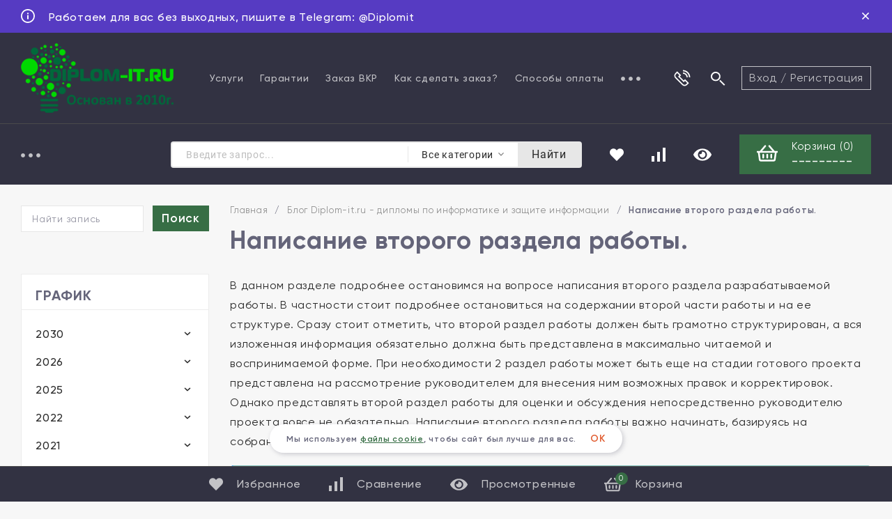

--- FILE ---
content_type: text/html; charset=utf-8
request_url: https://diplom-it.ru/blog/2022/10/17/napisanie-vtorogo-razdela-raboty/
body_size: 35306
content:
<!DOCTYPE html>
<html lang="ru"><head><title>Написание второго раздела работы. Блог Diplom-it.ru - дипломы по информатике и защите информации</title><meta http-equiv="Content-Type" content="text/html; charset=utf-8"/><meta name="viewport" content="width=device-width, initial-scale=1"/><meta http-equiv="x-ua-compatible" content="IE=edge"/><meta name="keywords" content="диплом it,  темы по программированию, диплом по информатике, дипломная работа it, диплом прикладная информатика, дипломы по информационной безопасности, Написание второго раздела работы."/><meta name="description" content="Статьи в помощь при  написании дипломов по прикладной информатике, информационной безопасности, программированию, защите информации. Каталог готовых работ и заказ написания с нуля. Написание второго раздела работы."/><link rel="shortcut icon" href="/favicon.ico"/><!-- rss --><link rel="alternate" type="application/rss+xml" title="Diplom-it.ru" href="https://diplom-it.ru/blog/rss/"><link href="/wa-data/public/site/themes/topspeed/css/topspeed.min.css?v1.0.3.48" rel="stylesheet"/><link href="/wa-data/public/site/themes/topspeed/css/fontello.min.css?v1.0.3.48" rel="stylesheet"/><link href="/wa-content/font/ruble/arial/fontface.css" rel="stylesheet"/>  <style>:root {--site-max-width: 1320px;--cheme-color: #6ca300;--cheme-color-hover: #83b735;--body-bg: #f7f7f7;--body-color: #2a2a2a;--b-bg: #6ca300;--b-bg-hover: #83b735;--b-color: #fff;--b-color-hover: #fff;--h-promo-bg: #563BC2;--h-promo-color: #fff;--h-top-bg: #323242;--h-border: #4b4b4b;--h-bottom-bg: #323242;--h-menu-link: rgba(255,255,255,.7);--h-menu-link-hover: #fff;--h-b-menu-link: rgba(255,255,255,.7);--h-b-menu-link-hover: #fff;--h-top-icon: #fff;--h-top-icon-hover: #E05A2D;--h-bot-icon: #fff;--h-bot-icon-hover: rgba(255,255,255,.7);--h-m-bars: #fff;--f-bg: #404050;--f-color: #fff;--f-phone-color: rgba(255,255,255,.9);--f-phone-color-hover: rgba(255,255,255,.7);--f-phone-info: rgba(177,177,187,.5);--f-c-color: rgba(255,255,255,.7);--f-c-color-hover: #fff;--f-menu-catalog: rgba(255,255,255,.7);--f-menu-catalog-hover: #fff;--f-menu-page: #fff;--f-menu-page-hover: rgba(255,255,255,.7);--f-company: rgba(177,177,187,.5);--f-link: rgba(255,255,255,0.7);--f-link-hover: #fff;--mcart: #6ca300;--mcart-hover: #83b735;--mcart-color: #fff;--mcart-color-hover: #fff;--rating-color: #6ca300;--badge-new: #83b735;--badge-low: #ff3100;--badge-best: #f4a51c;--top-brands: #6ca300;--top-brands-hover: #83b735;--s_blocks__promo: #f7f7f7;--s_blocks__hit: #fff;--s_blocks__recommend: #f7f7f7;--s_blocks__new: #f7f7f7;--s_blocks__category: #fff;--s_blocks__promo_block: #5968cc;--s_blocks__des: #fff;--s_blocks__news: #ebebeb;--s_blocks__reviews: #f7f7f7;--s_blocks__brands: #eff4f7;--f-panel-bg: #323242;--f-panel-border: #4b4b4b;--f-panel-color: rgba(255,255,255,0.7);--f-panel-color-hover: #fff;--f-panel-icon: rgba(255,255,255,0.7);--f-panel-icon-hover: #fff;}</style><link href="/wa-data/public/site/themes/topspeed/css/user.css?v1.0.3.48" rel="stylesheet"/><script src="https://code.jquery.com/jquery-1.11.1.min.js"></script><script src="https://code.jquery.com/jquery-migrate-1.2.1.min.js"></script><script src="/wa-apps/blog/js/jquery.pageless2.js?v=1.3.0.36004"></script>
<link href="/wa-data/public/blog/themes/topspeed/css/topspeed.blog.css?v1.0.3.48" rel="stylesheet">
<script src="/wa-data/public/blog/themes/topspeed/js/topspeed.blog.js?v1.0.3.48"></script>



<!-- Google tag (gtag.js) -->
<script async src="https://www.googletagmanager.com/gtag/js?id=G-PWLRBGJ34V"></script>
<script>
  window.dataLayer = window.dataLayer || [];
  function gtag(){dataLayer.push(arguments);}
  gtag('js', new Date());

  gtag('config', 'G-PWLRBGJ34V');
</script><script type="text/javascript">
  var _gaq = _gaq || [];
  _gaq.push(['_setAccount', 'UA-18195688-3']);
  _gaq.push(['_trackPageview']);
 
  (function() {
      var ga = document.createElement('script'); ga.type = 'text/javascript'; ga.async = true;
      ga.src = ('https:' == document.location.protocol ? 'https://ssl' : 'http://www') + '.google-analytics.com/ga.js';
      var s = document.getElementsByTagName('script')[0]; s.parentNode.insertBefore(ga, s);
  })();
</script><script>window._svg = "/wa-data/public/site/themes/topspeed/img/svg.svg?v1";window.modal_add = true;</script></head><body><div class="h-hidden"><div itemscope="" itemtype="http://schema.org/Organization"><meta itemprop="name" content="Diplom-it.ru"><meta itemprop="address" content=""><meta itemprop="telephone" content="+79879159932"><meta itemprop="url" content="https://diplom-it.ru/"><div itemprop="logo" itemscope="" itemtype="http://schema.org/ImageObject"><link itemprop="contentUrl" href="/wa-data/public/site/themes/topspeed/img/logo.png?v1597757269"><link itemprop="url" href="/wa-data/public/site/themes/topspeed/img/logo.png?v1597757269"></div></div></div><header class="header"><div class="h-promo"><div class="wrap h-promo__wrap"><div class="h-promo__close" data-banner-hash="c81e728d9d4c2f636f067f89cc14862c"><svg class="icon16 i-remove "><use xlink:href="#i-remove"></use></svg></div><div class="h-promo__icon"><svg class="icon20 i-info "><use xlink:href="#i-info"></use></svg></div><div class="h-promo__text">Работаем для вас без выходных, пишите в Telegram: @Diplomit</div></div><a class="h-promo__link" href="https://t.me/Diplomit?text=Хочу_заказать_работу"></a></div><div class="header__top"><div class="header__top-wrap wrap"><div class="header__top-logo"><a class="header__logo" href="/"><img src="/wa-data/public/site/themes/topspeed/img/logo.png?v1597757269?v1.0.3.48" alt="Diplom-it.ru"></a></div><div class="header__top-menu"><ul class="h-menu"><li class="h-menu__item"><a class="h-menu__link" href="/uslugi/">Услуги</a></li><li class="h-menu__item"><a class="h-menu__link" href="/garantii/">Гарантии</a></li><li class="h-menu__item"><a class="h-menu__link" href="/zakaz-novoy-raboty/">Заказ ВКР</a></li><li class="h-menu__item"><a class="h-menu__link" href="/kak-sdelat-zakaz/">Как сделать заказ?</a></li><li class="h-menu__item"><a class="h-menu__link" href="/sposoby-oplaty/">Способы оплаты</a></li><li class="h-menu__item"><a class="h-menu__link" href="/antiplagiat/">Антиплагиат</a></li><li class="h-menu__item"><a class="h-menu__link" href="/reviews/">Отзывы</a></li><li class="h-menu__item"><a class="h-menu__link" href="/aktsii/">Акции</a></li><li class="h-menu__item"><a class="h-menu__link" href="/agreement/">Политика конфиденциальности</a></li><li class="h-menu__item h-menu__yet"><div class="h-menu__link"><svg class="icon6 i-circle "><use xlink:href="#i-circle"></use></svg> <svg class="icon6 i-circle "><use xlink:href="#i-circle"></use></svg> <svg class="icon6 i-circle "><use xlink:href="#i-circle"></use></svg></div><ul class="h-menu__sub h-menu__sub-1 h-menu__sub_right"></ul></li></ul></div><div class="header__top-icon"><div class="header__top-icon-item header__contacts"><div class="header__top-icon-name"><svg class="icon30 i-phone "><use xlink:href="#i-phone"></use></svg><div class="header__top-icon-des">Наши контакты</div></div><div class="header__info header__info-contacts"><div class="header__info-col"><div class="header__info-list"><div class="header__info-title"></div><div class="header__info-phone"><a class="header__info-phone-num" href="tel:"></a><div class="header__info-text"></div></div><div class="header__info-phone"><a class="header__info-phone-num" href="tel:+79879159932">+79879159932</a><div class="header__info-text">Мобильный телефон</div></div></div><div class="header__info-list"><div class="header__info-title">Все мессенджеры</div><div class="header__info-phone"><a class="header__info-phone-num" href="tel:+79879159932">+79879159932</a><div class="header__info-text"></div></div></div><div class="header__info-list"><a class="header__call header__info-link recall_deploy_window" href="#"><svg class="icon20 i-phone "><use xlink:href="#i-phone"></use></svg> заказать звонок</a></div></div><div class="header__info-col"><div class="header__info-list"><div class="header__info-title">Email</div><a class="header__info-link" href="mailto:admin@diplom-it.ru">admin@diplom-it.ru</a></div><div class="header__info-list"><div class="header__info-title"></div></div><div class="header__info-list"><div class="header__info-title">Наши соц. сети</div><div class="soz"><a class="soz__list" href="https://vk.com/diplomit" target="_blank" style="background-color:#365493;"><svg class="icon16 i-vk"><use xlink:href="#i-vk"></use></svg></a><a class="soz__list" href="https://www.facebook.com/diplomitru/" target="_blank" style="background-color:#0274B3;"><svg class="icon16 i-fc"><use xlink:href="#i-fc"></use></svg></a></div></div></div></div></div><div class="header__top-icon-item header__search"><div class="header__top-icon-name"><svg class="icon30 i-search"><use xlink:href="#i-search"></use></svg><div class="header__top-icon-des">Поиск работ</div></div><div class="header__info header__info-search search"><form class="search__form" method="get" action="/search/"><input name="query" class="search__input" type="text" placeholder="Поиск работ" autocomplete="off"><button class="search__button" type="submit"><svg class="icon30 i-search"><use xlink:href="#i-search"></use></svg></button></form><div class="search-res"> </div></div></div></div><div class="header__top-auth"><a class="header__top-auth-link" href="/login/">Вход</a><span class="header__top-auth-sep">/</span><a class="header__top-auth-link" href="/signup/">Регистрация</a></div></div></div><div class="header__bottom"><div class="header__bottom-wrap wrap"><div class="header__bottom-category"><div class="header__bottom-bars"><div class="m-bars"><span class="m-bars__icon"></span></div></div><div class="header__bottom-category-w"><ul class="h-menu"><li class="h-menu__item h-menu__item-p c-menu_hover"><a href="#" class="h-menu__link h-menu__link_active">Каталог работ <svg class="icon10 i-angle-down"><use xlink:href="#i-angle-down"></use></svg></a><div class="h-menu__col"><div class="wrap"><ul class="dMenu__lv2"><li><a href="/category/diplomnye-raboty-vkr-podgotovlennye-v-2024-godu/">Дипломные работы (ВКР), подготовленные в 2024 году</a></li><li><a href="/category/diplomnye-raboty-vkr-podgotovlennye-v-2023-godu/">Дипломные работы (ВКР) по информатике, подготовленные в 2023 году</a></li><li><a href="/category/diplomy-po-razrabotke-ais/">Дипломы по разработке АИС</a></li><li><a href="/category/magisterskie-dissertatsii-po-prikladnoy-informatike/">Магистерские диссертации по прикладной информатике</a></li><li><a href="/category/vse-raboty/">Все дипломные работы по информатике, размещенные на сайте</a></li><li><a href="/category/diplomnye-raboty-vkr-podgotovlennye-v-2022-godu/">Дипломные работы (ВКР) по информатике, подготовленные в 2022 году</a><ul class="dMenu__lv3"><li><a href="/category/diplomnye-raboty-vkr-podgotovlennye-v-2022-godu/vkr-po-prikladnoy-informatike-2022-goda/">ВКР по прикладной информатике 2022 года</a></li><li><a href="/category/diplomnye-raboty-vkr-podgotovlennye-v-2022-godu/vkr-po-zashchite-informatsii-2022-goda/">ВКР по защите информации 2022 года</a></li></ul></li><li><a href="/category/gotovye-vkr-dlya-mti/">Готовые ВКР для МТИ</a></li><li><a href="/category/vkr-dlya-universiteta-sinergiya/">ВКР для Университета Синергия</a><ul class="dMenu__lv3"><li><a href="/category/vkr-dlya-universiteta-sinergiya/vkr-dlya-sinergii-napravleniyu-podgotovki-09-03-03-prikladnaya-informatika/">ВКР для Синергии направлению подготовки 09.03.03 «Прикладная информатика»</a></li><li><a href="/category/vkr-dlya-universiteta-sinergiya/vkr-sinergii-po-napravleniyu-informatsionnye-sistemy-i-tekhnologii-bakalavriat-profil-informatsionnaya-bezopasnost/">ВКР для Синергии по направлению «Информационные системы и технологии» профиль «Информационная безопасность»</a></li></ul></li><li><a href="/category/diplomnye-raboty-vkr-zashchishchennye-v-2021-godu/">Дипломные работы (ВКР) по информатике, защищенные в 2021 году</a><ul class="dMenu__lv3"><li><a href="/category/diplomnye-raboty-vkr-zashchishchennye-v-2021-godu/diplomnye-raboty-po-prikladnoy-informatike-programmirovaniyu-2021-god/">Дипломные работы по прикладной информатике, программированию, 2021 год</a></li><li><a href="/category/diplomnye-raboty-vkr-zashchishchennye-v-2021-godu/diplomnye-raboty-po-informatsionnoy-bezopasnosti-zashchite-informatsii-2021-god/">Дипломные работы по информационной безопасности, защите информации 2021 год</a></li></ul></li><li><a href="/category/informatika-v-ekonomike/">Дипломные работы по прикладной информатике в экономике (вычислительной технике, разработке информационных систем, АРМ, АИС, ЭИС)</a><ul class="dMenu__lv3"><li><a href="/category/informatika-v-ekonomike/diplomnye-raboty-po-avtomatizatsii-dokumentooborota/">Дипломные работы  по автоматизации документооборота (делопроизводства)</a></li><li><a href="/category/informatika-v-ekonomike/diplomnye-raboty-po-avtomatizatsii-tekhnicheskoy-podderzhki/">Дипломные работы  по автоматизации технической поддержки</a></li><li><a href="/category/informatika-v-ekonomike/diplomnye-raboty-po-avtomatizatsii-skladskogo-ucheta/">Дипломные работы  по автоматизации складского учета</a></li><li><a href="/category/informatika-v-ekonomike/diplomnye-raboty-po-avtomatizatsii-ucheta-klientov-i-raboty-s-nimi/">Дипломные работы  по автоматизации учета клиентов и работы с ними</a></li><li><a href="/category/informatika-v-ekonomike/diplomnye-raboty-po-avtomatizatsii-ucheta-zakupok-i-postavok/">Дипломные работы  по автоматизации учета закупок и поставок</a></li><li><a href="/category/informatika-v-ekonomike/diplomnye-raboty-po-avtomatizatsii-ucheta-orgtekhniki/">Дипломные работы  по автоматизации учета оргтехники</a></li><li><a href="/category/informatika-v-ekonomike/diplomnye-raboty-po-avtomatizatsii-ucheta-personala-kadrovogo-ucheta/">Дипломные работы по автоматизации учета персонала (кадрового учета)</a></li><li><a href="/category/informatika-v-ekonomike/diplomnye-raboty-po-avtomatizatsii-rascheta-kreditosposobnosti/">Дипломные работы по автоматизации расчета кредитоспособности</a></li><li><a href="/category/informatika-v-ekonomike/diplomnye-raboty-po-avtomatizatsii-testirovaniya/">Дипломные работы по автоматизации тестирования</a></li><li><a href="/category/informatika-v-ekonomike/diplomnye-raboty-po-avtomatizatsii-gostinits/">Дипломные работы по автоматизации гостиниц</a></li><li><a href="/category/informatika-v-ekonomike/diplomnye-raboty-po-avtomatizatsii-agentstv-nedvizhimosti/">Дипломные работы по автоматизации агентств недвижимости</a></li><li><a href="/category/informatika-v-ekonomike/diplomnye-raboty-po-avtomatizatsii-transportnykh-logisticheskikh-kompaniy/">Дипломные работы по автоматизации транспортных (логистических) компаний</a></li><li><a href="/category/informatika-v-ekonomike/diplomnye-raboty-po-avtomatizatsii-meditsinskikh-uchrezhdeniy/">Дипломные работы по автоматизации медицинских учреждений</a></li><li><a href="/category/informatika-v-ekonomike/diplomnye-raboty-po-avtomatizatsii-ucheta-deyatelnosti-turagenstv/">Дипломные работы по автоматизации учета деятельности турагенств</a></li><li><a href="/category/informatika-v-ekonomike/diplomnye-raboty-po-avtomatizatsii-ucheta-remonta/">Дипломные работы по автоматизации учета ремонта</a></li><li><a href="/category/informatika-v-ekonomike/diplomnye-raboty-po-avtomatizatsii-avtoservisov/">Дипломные работы по автоматизации автосервисов</a></li><li><a href="/category/informatika-v-ekonomike/diplomnye-raboty-po-avtomatizatsii-bankov/">Дипломные работы по автоматизации банков</a></li><li><a href="/category/informatika-v-ekonomike/diplomnye-raboty-po-avtomatizatsii-restoranov-i-kafe/">Дипломные работы по автоматизации ресторанов и кафе</a></li><li><a href="/category/informatika-v-ekonomike/diplomnye-raboty-po-avtomatizatsii-ucheta-rabochego-vremeni/">Дипломные работы по автоматизации учета рабочего времени</a></li><li><a href="/category/informatika-v-ekonomike/diplomnaya-raboty-po-avtomatizatsii-kontrolya-kachestva/">Дипломные работы по автоматизации контроля качества</a></li></ul></li><li><a href="/category/informacionnaja-bezopasnost/">Дипломные работы по информационной безопасности (Безопасности информационных систем)</a><ul class="dMenu__lv3"><li><a href="/category/informacionnaja-bezopasnost/diplomnye-raboty-po-kriptograficheskoy-zashchite/">Дипломные работы по криптографической защите</a></li><li><a href="/category/informacionnaja-bezopasnost/diplomnye-raboty-dlp/">Дипломные работы по использованию  DLP</a></li><li><a href="/category/informacionnaja-bezopasnost/diplomnye-raboty-po-politike-bezopasnosti/">Дипломные работы по политике безопасности</a></li><li><a href="/category/informacionnaja-bezopasnost/diplomnye-raboty-po-razrabotke-kszi/">Дипломные работы по разработке КСЗИ</a></li><li><a href="/category/informacionnaja-bezopasnost/diplomnye-raboty-po-vnedreniyu-skud/">Дипломные работы по внедрению СКУД</a></li><li><a href="/category/informacionnaja-bezopasnost/diplomnye-raboty-po-antivirusnoy-zashchite/">Дипломные работы по антивирусной защите</a></li><li><a href="/category/informacionnaja-bezopasnost/diplomnye-raboty-po-zashchite-personalnykh-dannykh/">Дипломные работы по защите персональных данных</a></li><li><a href="/category/informacionnaja-bezopasnost/diplomnye-raboty-vpn/">Дипломные работы по организации VPN</a></li></ul></li><li><a href="/category/primery-rabot-po-programmirovaniyu/">Дипломные работы по программированию</a></li><li><a href="/category/lokalnye-vychislitelnye-seti/">Дипломные работы по Локальным вычислительным сетям (Проектирование ЛВС)</a></li><li><a href="/category/razrabotka-internet-magazinov/">Дипломные работы по разработке Интернет-магазинов (ИС электронной коммерции)</a></li><li><a href="/category/razrabotka-sajtov-i-ved-predstavitelstv/">Дипломные работы по разработке сайтов и веб-представительств</a></li><li><a href="/category/diplomnye-raboty-vkr-po-informatike-i-informatsionnoy-bezopasnosti-2020-god/">Дипломные работы, ВКР по информатике и информационной безопасности, 2020 год</a><ul class="dMenu__lv3"><li><a href="/category/diplomnye-raboty-vkr-po-informatike-i-informatsionnoy-bezopasnosti-2020-god/diplomnye-raboty-po-prikladnoy-informatike-i-it-2020-god/">Дипломные работы по прикладной информатике и ИТ, 2020 год</a></li><li><a href="/category/diplomnye-raboty-vkr-po-informatike-i-informatsionnoy-bezopasnosti-2020-god/diplomnye-raboty-po-zashchite-informatsii-2020-god/">Дипломные работы по защите информации, 2020 год</a></li></ul></li><li><a href="/category/obraztsy-diplomnykh-rabot-po-informatike-i-informatsionnym-tekhnologiyam-2019-god/">Дипломные работы по информатике и информационным технологиям, 2019 год</a><ul class="dMenu__lv3"><li><a href="/category/obraztsy-diplomnykh-rabot-po-informatike-i-informatsionnym-tekhnologiyam-2019-god/diplomnye-raboty-po-informatsionnoy-bezopasnosti-2019-god/">Дипломные работы по информационной безопасности 2019 год</a></li><li><a href="/category/obraztsy-diplomnykh-rabot-po-informatike-i-informatsionnym-tekhnologiyam-2019-god/diplomnye-raboty-po-prikladnoy-informatike-v-ekonomike-2019-god/">Дипломные работы по прикладной информатике в экономике 2019 год</a></li></ul></li><li><a href="/category/diplomnye-raboty-po-informatsionnym-tekhnologiyam-2018-god/">Дипломные работы по информационным технологиям 2018 год</a><ul class="dMenu__lv3"><li><a href="/category/diplomnye-raboty-po-informatsionnym-tekhnologiyam-2018-god/diplomnye-raboty-po-prikladnoy-informatike-2018-god/">Дипломные работы по прикладной информатике 2018 год</a></li><li><a href="/category/diplomnye-raboty-po-informatsionnym-tekhnologiyam-2018-god/diplomnye-raboty-po-zashchite-informatsii-2018-goda/">Дипломные работы по защите информации 2018 года</a></li><li><a href="/category/diplomnye-raboty-po-informatsionnym-tekhnologiyam-2018-god/diplomnye-raboty-po-razrabotke-saytov-i-veb-predstavitelstv-2018-goda/">Дипломные  работы по разработке сайтов и веб-представительств 2018 года</a></li></ul></li><li><a href="/category/diplomnye-raboty-po-informatike-i-zashchite-informatsii-2017-goda/">Дипломные работы по информатике и защите информации 2017 года</a><ul class="dMenu__lv3"><li><a href="/category/diplomnye-raboty-po-informatike-i-zashchite-informatsii-2017-goda/diplomnye-raboty-po-informatike-2017-goda/">Дипломные работы по информатике 2017 года</a></li><li><a href="/category/diplomnye-raboty-po-informatike-i-zashchite-informatsii-2017-goda/diplomnye-raboty-2017-goda-po-razrabotke-internet-magazinov/">Дипломные работы 2017 года по разработке Интернет-магазинов</a></li><li><a href="/category/diplomnye-raboty-po-informatike-i-zashchite-informatsii-2017-goda/diplomnye-raboty-po-zashchite-informatsii-2017-god/">Дипломные работы по защите информации 2017 год</a></li><li><a href="/category/diplomnye-raboty-po-informatike-i-zashchite-informatsii-2017-goda/diplomnye-raboty-2017-goda-po-razrabotke-lvs/">Дипломные работы 2017 года по разработке ЛВС</a></li><li><a href="/category/diplomnye-raboty-po-informatike-i-zashchite-informatsii-2017-goda/diplomnye-raboty-2017-goda-po-razrabotke-saytov-i-web-prilozheniy/">Дипломные работы 2017 года по разработке сайтов и web-приложений</a></li></ul></li><li><a href="/category/diplomnye-raboty-po-informatike-i-zashchite-informatsii-2016-goda/">Дипломные работы по информатике и защите информации 2016 года</a><ul class="dMenu__lv3"><li><a href="/category/diplomnye-raboty-po-informatike-i-zashchite-informatsii-2016-goda/diplomnye-raboty-po-prikladnoy-informatike-2016-goda/">Дипломные работы по прикладной информатике 2016 года</a></li><li><a href="/category/diplomnye-raboty-po-informatike-i-zashchite-informatsii-2016-goda/diplomnye-raboty-po-zashchite-informatsii-2016-goda/">Дипломные работы по защите информации 2016 года</a></li><li><a href="/category/diplomnye-raboty-po-informatike-i-zashchite-informatsii-2016-goda/diplomnye-raboty-2016-goda-po-razrabotke-internet-magazinov/">Дипломные работы 2016 года по разработке Интернет-магазинов</a></li><li><a href="/category/diplomnye-raboty-po-informatike-i-zashchite-informatsii-2016-goda/diplomnye-raboty-2016-goda-po-razrabotke-saytov-i-veb-prilogenii/">Дипломные работы 2016 года по разработке сайтов и веб-приложений</a></li><li><a href="/category/diplomnye-raboty-po-informatike-i-zashchite-informatsii-2016-goda/razrabotka-lvs/">Дипломные работы по разработке ЛВС</a></li></ul></li><li><a href="/category/diplomnye-raboty-2015-goda/">Дипломные работы 2015 года</a><ul class="dMenu__lv3"><li><a href="/category/diplomnye-raboty-2015-goda/diplom-po-proektirovaniyu-lvs/">Диплом по проектированию ЛВС</a></li><li><a href="/category/diplomnye-raboty-2015-goda/diplomnye-raboty-po-prikladnoy-informatike-2015-goda/">Дипломные работы по прикладной информатике 2015 года</a></li><li><a href="/category/diplomnye-raboty-2015-goda/diplomnye-po-zashchite-informatsii-2015-god/">Дипломные по защите информации 2015 год</a></li><li><a href="/category/diplomnye-raboty-2015-goda/diplomnye-raboty-po-razrabotke-saytov/">Дипломные работы по разработке сайтов 2015 год</a></li><li><a href="/category/diplomnye-raboty-2015-goda/razrabotka-internet-magazinov/">Разработка Интернет-магазинов 2015 год</a></li></ul></li><li><a href="/category/diplomy-2014-goda/">Дипломные работы по информатике и защите информации  2014 года</a><ul class="dMenu__lv3"><li><a href="/category/diplomy-2014-goda/diplomy-po-razrabotke-lvs/">Дипломы по разработке ЛВС</a></li><li><a href="/category/diplomy-2014-goda/razrabotka-saytov-2014-god/">Разработка сайтов и интернет-магазинов 2014 год</a></li><li><a href="/category/diplomy-2014-goda/diplom-po-prikladnoy-informatike-v-ekonomike-2014-god/">Диплом по прикладной информатике в экономике 2014 год</a></li><li><a href="/category/diplomy-2014-goda/diplomy-po-zashchite-informatsii-2014-goda/">Дипломы по защите информации 2014 года</a></li></ul></li><li><a href="/category/gotovye-raboty-moskovskiy-myezhdunarodnyy-univyersityet/">Готовые работы МОСКОВСКИЙ МЕЖДУНАРОДНЫЙ УНИВЕРСИТЕТ</a></li><li><a href="/category/kursovye-raboty/">Дипломные работы по информатике и защите информации 2013 года</a><ul class="dMenu__lv3"><li><a href="/category/kursovye-raboty/diplomy-2013-goda-na-microsoft-access/">Дипломы 2013 года на Microsoft Access</a></li><li><a href="/category/kursovye-raboty/diplomy-na-delphi-2013-god/">Дипломы на Delphi 2013 год</a></li><li><a href="/category/kursovye-raboty/diplomnye-raboty-2013-goda-po-zashchite-informatsii/">Дипломные работы 2013 года по защите информации</a></li><li><a href="/category/kursovye-raboty/diplomy-na-php/">Дипломы на php 2013 год</a></li></ul></li><li><a href="/category/diplomnye-raboty-po-it-2012-goda-i-ranee/">Дипломные работы по ИТ 2012 года и ранее</a></li><li><a href="/category/diplomy-po-razrabotke-bazy-dannykh/">Дипломы по разработке базы данных</a></li><li><a href="/category/diplom-crm-sistema/">Диплом CRM система</a></li><li><a href="/category/raznoe/">Разное</a></li><li><a href="/category/stati/">Статьи</a></li><li><a href="/category/besplatno/">Бесплатно</a></li></ul></div></div></li><li class="h-menu__item h-menu__item-p h-menu__yet c-menu_hover"><div class="h-menu__link"><svg class="icon6 i-circle "><use xlink:href="#i-circle"></use></svg> <svg class="icon6 i-circle "><use xlink:href="#i-circle"></use></svg> <svg class="icon6 i-circle "><use xlink:href="#i-circle"></use></svg></div><div class="h-menu__col"><div class="wrap"><ul class="dMenu__lv2 dMenu__c-1"></ul></div></div></li></ul></div></div><div class="search search__catalog"><div class="js-searchpro__field-wrapper" id="searchpro-field-wrapper-697126a512c13" >
		<div class="js-searchpro__field" style="display: none;">
	<div class="searchpro__field">
	<div class="searchpro__field-container js-searchpro__field-container">
		<div class="searchpro__field-input-container">
			<input class="searchpro__field-input js-searchpro__field-input" autocomplete="off"
			       placeholder="Введите запрос..."/>
			<div class="searchpro__field-clear-button js-searchpro__field-clear-button" style="display: none;"></div>
		</div>
					
			
						<div class="searchpro__field-categories-container">
				<input type="hidden" name="category_id"
				       value="0"
				       class="js-searchpro__field-category-input"/>
				<div class="searchpro__field-categories-label js-searchpro__field-category-selector">
                    <span>
                        	                        Все категории
                                            </span>
				</div>
				<ul class="searchpro__field-categories-list js-searchpro__field-categories-list">
					<li class="js-searchpro__field-category searchpro__field-category searchpro__field-category-all selected"
					    data-id="0">Все категории
					</li>
					
																<li class="js-searchpro__field-category searchpro__field-category" data-id="682"
						    title="Дипломные работы (ВКР), подготовленные в 2024 году">
							<span>
								Дипломные работы (ВКР), подготовленные в 2024 году
							</span>
						</li>
																	<li class="js-searchpro__field-category searchpro__field-category" data-id="681"
						    title="Дипломные работы (ВКР) по информатике, подготовленные в 2023 году">
							<span>
								Дипломные работы (ВКР) по информатике, подготовленные в 2023 году
							</span>
						</li>
																	<li class="js-searchpro__field-category searchpro__field-category" data-id="652"
						    title="Дипломы по разработке АИС">
							<span>
								Дипломы по разработке АИС
							</span>
						</li>
																	<li class="js-searchpro__field-category searchpro__field-category" data-id="651"
						    title="Магистерские диссертации по прикладной информатике">
							<span>
								Магистерские диссертации по прикладной информатике
							</span>
						</li>
																	<li class="js-searchpro__field-category searchpro__field-category" data-id="650"
						    title="Все дипломные работы по информатике, размещенные на сайте">
							<span>
								Все дипломные работы по информатике, размещенные на сайте
							</span>
						</li>
																	<li class="js-searchpro__field-category searchpro__field-category" data-id="647"
						    title="Дипломные работы (ВКР) по информатике, подготовленные в 2022 году">
							<span>
								Дипломные работы (ВКР) по информатике, подготовленные в 2022 году
							</span>
						</li>
																	<li class="js-searchpro__field-category searchpro__field-category" data-id="684"
						    title="Готовые ВКР для МТИ">
							<span>
								Готовые ВКР для МТИ
							</span>
						</li>
																	<li class="js-searchpro__field-category searchpro__field-category" data-id="644"
						    title="ВКР для Университета Синергия">
							<span>
								ВКР для Университета Синергия
							</span>
						</li>
																	<li class="js-searchpro__field-category searchpro__field-category" data-id="641"
						    title="Дипломные работы (ВКР) по информатике, защищенные в 2021 году">
							<span>
								Дипломные работы (ВКР) по информатике, защищенные в 2021 году
							</span>
						</li>
																	<li class="js-searchpro__field-category searchpro__field-category" data-id="556"
						    title="Дипломные работы по прикладной информатике в экономике (вычислительной технике, разработке информационных систем, АРМ, АИС, ЭИС)">
							<span>
								Дипломные работы по прикладной информатике в экономике (вычислительной технике, разработке информационных систем, АРМ, АИС, ЭИС)
							</span>
						</li>
																	<li class="js-searchpro__field-category searchpro__field-category" data-id="557"
						    title="Дипломные работы по информационной безопасности (Безопасности информационных систем)">
							<span>
								Дипломные работы по информационной безопасности (Безопасности информационных систем)
							</span>
						</li>
																	<li class="js-searchpro__field-category searchpro__field-category" data-id="580"
						    title="Дипломные работы по программированию">
							<span>
								Дипломные работы по программированию
							</span>
						</li>
																	<li class="js-searchpro__field-category searchpro__field-category" data-id="558"
						    title="Дипломные работы по Локальным вычислительным сетям (Проектирование ЛВС)">
							<span>
								Дипломные работы по Локальным вычислительным сетям (Проектирование ЛВС)
							</span>
						</li>
																	<li class="js-searchpro__field-category searchpro__field-category" data-id="560"
						    title="Дипломные работы по разработке Интернет-магазинов (ИС электронной коммерции)">
							<span>
								Дипломные работы по разработке Интернет-магазинов (ИС электронной коммерции)
							</span>
						</li>
																	<li class="js-searchpro__field-category searchpro__field-category" data-id="567"
						    title="Дипломные работы по разработке сайтов и веб-представительств">
							<span>
								Дипломные работы по разработке сайтов и веб-представительств
							</span>
						</li>
																	<li class="js-searchpro__field-category searchpro__field-category" data-id="640"
						    title="Дипломные работы, ВКР по информатике и информационной безопасности, 2020 год">
							<span>
								Дипломные работы, ВКР по информатике и информационной безопасности, 2020 год
							</span>
						</li>
																	<li class="js-searchpro__field-category searchpro__field-category" data-id="633"
						    title="Дипломные работы по информатике и информационным технологиям, 2019 год">
							<span>
								Дипломные работы по информатике и информационным технологиям, 2019 год
							</span>
						</li>
																	<li class="js-searchpro__field-category searchpro__field-category" data-id="607"
						    title="Дипломные работы по информационным технологиям 2018 год">
							<span>
								Дипломные работы по информационным технологиям 2018 год
							</span>
						</li>
																	<li class="js-searchpro__field-category searchpro__field-category" data-id="600"
						    title="Дипломные работы по информатике и защите информации 2017 года">
							<span>
								Дипломные работы по информатике и защите информации 2017 года
							</span>
						</li>
																	<li class="js-searchpro__field-category searchpro__field-category" data-id="587"
						    title="Дипломные работы по информатике и защите информации 2016 года">
							<span>
								Дипломные работы по информатике и защите информации 2016 года
							</span>
						</li>
																	<li class="js-searchpro__field-category searchpro__field-category" data-id="581"
						    title="Дипломные работы 2015 года">
							<span>
								Дипломные работы 2015 года
							</span>
						</li>
																	<li class="js-searchpro__field-category searchpro__field-category" data-id="575"
						    title="Дипломные работы по информатике и защите информации  2014 года">
							<span>
								Дипломные работы по информатике и защите информации  2014 года
							</span>
						</li>
																	<li class="js-searchpro__field-category searchpro__field-category" data-id="683"
						    title="Готовые работы МОСКОВСКИЙ МЕЖДУНАРОДНЫЙ УНИВЕРСИТЕТ">
							<span>
								Готовые работы МОСКОВСКИЙ МЕЖДУНАРОДНЫЙ УНИВЕРСИТЕТ
							</span>
						</li>
																	<li class="js-searchpro__field-category searchpro__field-category" data-id="562"
						    title="Дипломные работы по информатике и защите информации 2013 года">
							<span>
								Дипломные работы по информатике и защите информации 2013 года
							</span>
						</li>
																	<li class="js-searchpro__field-category searchpro__field-category" data-id="636"
						    title="Дипломные работы по ИТ 2012 года и ранее">
							<span>
								Дипломные работы по ИТ 2012 года и ранее
							</span>
						</li>
																	<li class="js-searchpro__field-category searchpro__field-category" data-id="653"
						    title="Дипломы по разработке базы данных">
							<span>
								Дипломы по разработке базы данных
							</span>
						</li>
																	<li class="js-searchpro__field-category searchpro__field-category" data-id="657"
						    title="Диплом CRM система">
							<span>
								Диплом CRM система
							</span>
						</li>
																	<li class="js-searchpro__field-category searchpro__field-category" data-id="559"
						    title="Разное">
							<span>
								Разное
							</span>
						</li>
																	<li class="js-searchpro__field-category searchpro__field-category" data-id="566"
						    title="Статьи">
							<span>
								Статьи
							</span>
						</li>
																	<li class="js-searchpro__field-category searchpro__field-category" data-id="561"
						    title="Бесплатно">
							<span>
								Бесплатно
							</span>
						</li>
															</ul>
			</div>
				<div class="searchpro__field-button-container">
			<div class="searchpro__field-button js-searchpro__field-button">Найти</div>
		</div>
	</div>
</div>

</div>

<script type="text/javascript">
	(function($) {
		var create_field = function(field) {
			new field('searchpro-field-wrapper-697126a512c13', {"dropdown_status":true,"category_status":true,"dropdown_min_length":3,"history_cookie_key":"shop_searchpro_search_history","popular_status":true,"popular_max_count":5,"history_status":true,"history_search_status":true,"history_max_count":5,"clear_button_status":true,"helper_dropdown":{"current":"<div class=\"searchpro__dropdown\">\n\t<div class=\"searchpro__dropdown-group searchpro__dropdown-group-history\">\n\t\t\t\t\t<div class=\"searchpro__dropdown-group-title\">\n\t\t\t\t\u041f\u043e\u043f\u0443\u043b\u044f\u0440\u043d\u044b\u0435 \u0437\u0430\u043f\u0440\u043e\u0441\u044b\n\t\t\t<\/div>\n\t\t\t<div class=\"searchpro__dropdown-group-entities js-searchpro__dropdown-entities\">\n\t\t\t\t\t\t\t\t\t<a class=\"searchpro__dropdown-entity js-searchpro__dropdown-entity\"\n\t\t\t\t\t   data-action=\"value:data-value\" data-value=\"\u0440\u0430\u0437\u0440\u0430\u0431\u043e\u0442\u043a\u0430 \u0441\u0438\u0441\u0442\u0435\u043c\u044b \u0431\u0435\u0437\u043e\u043f\u0430\u0441\u043d\u043e\u0441\u0442\u0438 \u0438\u043d\u0442\u0435\u0440\u043d\u0435\u0442-\u043c\u0430\u0433\u0430\u0437\u0438\u043d\u0430\" href=\"\/search\/%D1%80%D0%B0%D0%B7%D1%80%D0%B0%D0%B1%D0%BE%D1%82%D0%BA%D0%B0+%D1%81%D0%B8%D1%81%D1%82%D0%B5%D0%BC%D1%8B+%D0%B1%D0%B5%D0%B7%D0%BE%D0%BF%D0%B0%D1%81%D0%BD%D0%BE%D1%81%D1%82%D0%B8+%D0%B8%D0%BD%D1%82%D0%B5%D1%80%D0%BD%D0%B5%D1%82-%D0%BC%D0%B0%D0%B3%D0%B0%D0%B7%D0%B8%D0%BD%D0%B0\/\">\n\t\t\t\t\t\t\u0440\u0430\u0437\u0440\u0430\u0431\u043e\u0442\u043a\u0430 \u0441\u0438\u0441\u0442\u0435\u043c\u044b \u0431\u0435\u0437\u043e\u043f\u0430\u0441\u043d\u043e\u0441\u0442\u0438 \u0438\u043d\u0442\u0435\u0440\u043d\u0435\u0442-\u043c\u0430\u0433\u0430\u0437\u0438\u043d\u0430\n\n\t\t\t\t\t\t\t\t\t\t\t<\/a>\n\t\t\t\t\t\t\t\t\t<a class=\"searchpro__dropdown-entity js-searchpro__dropdown-entity\"\n\t\t\t\t\t   data-action=\"value:data-value\" data-value=\"\u0440\u0430\u0437\u0440\u0430\u0431\u043e\u0442\u043a\u0430 \u0441\u0440\u0435\u0434\u0441\u0442\u0432 \u043f\u043e\u0432\u044b\u0448\u0435\u043d\u0438\u044f \u044d\u0444\u0444\u0435\u043a\u0442\u0438\u0432\u043d\u043e\u0441\u0442\u0438 \u0444\u0443\u043d\u043a\u0446\u0438\u043e\u043d\u0438\u0440\u043e\u0432\u0430\u043d\u0438\u044f \u0441\u0438\u0441\u0442\u0435\u043c\u044b \u0437\u0430\u0449\u0438\u0442\u044b \u0434\u0430\u043d\u043d\u044b\u0445 \u0432 \u043b\u043e\u043a\u0430\u043b\u044c\u043d\u043e\u0439 \u0432\u044b\u0447\u0438\u0441\u043b\u0438\u0442\u0435\u043b\u044c\u043d\u043e\u0439 \u0441\u0435\u0442\u0438 \u043e\u0440\u0433\u0430\u043d\u0438\u0437\u0430\u0446\u0438\u0438\" href=\"\/search\/%D1%80%D0%B0%D0%B7%D1%80%D0%B0%D0%B1%D0%BE%D1%82%D0%BA%D0%B0+%D1%81%D1%80%D0%B5%D0%B4%D1%81%D1%82%D0%B2+%D0%BF%D0%BE%D0%B2%D1%8B%D1%88%D0%B5%D0%BD%D0%B8%D1%8F+%D1%8D%D1%84%D1%84%D0%B5%D0%BA%D1%82%D0%B8%D0%B2%D0%BD%D0%BE%D1%81%D1%82%D0%B8+%D1%84%D1%83%D0%BD%D0%BA%D1%86%D0%B8%D0%BE%D0%BD%D0%B8%D1%80%D0%BE%D0%B2%D0%B0%D0%BD%D0%B8%D1%8F+%D1%81%D0%B8%D1%81%D1%82%D0%B5%D0%BC%D1%8B+%D0%B7%D0%B0%D1%89%D0%B8%D1%82%D1%8B+%D0%B4%D0%B0%D0%BD%D0%BD%D1%8B%D1%85+%D0%B2+%D0%BB%D0%BE%D0%BA%D0%B0%D0%BB%D1%8C%D0%BD%D0%BE%D0%B9+%D0%B2%D1%8B%D1%87%D0%B8%D1%81%D0%BB%D0%B8%D1%82%D0%B5%D0%BB%D1%8C%D0%BD%D0%BE%D0%B9+%D1%81%D0%B5%D1%82%D0%B8+%D0%BE%D1%80%D0%B3%D0%B0%D0%BD%D0%B8%D0%B7%D0%B0%D1%86%D0%B8%D0%B8\/\">\n\t\t\t\t\t\t\u0440\u0430\u0437\u0440\u0430\u0431\u043e\u0442\u043a\u0430 \u0441\u0440\u0435\u0434\u0441\u0442\u0432 \u043f\u043e\u0432\u044b\u0448\u0435\u043d\u0438\u044f \u044d\u0444\u0444\u0435\u043a\u0442\u0438\u0432\u043d\u043e\u0441\u0442\u0438 \u0444\u0443\u043d\u043a\u0446\u0438\u043e\u043d\u0438\u0440\u043e\u0432\u0430\u043d\u0438\u044f \u0441\u0438\u0441\u0442\u0435\u043c\u044b \u0437\u0430\u0449\u0438\u0442\u044b \u0434\u0430\u043d\u043d\u044b\u0445 \u0432 \u043b\u043e\u043a\u0430\u043b\u044c\u043d\u043e\u0439 \u0432\u044b\u0447\u0438\u0441\u043b\u0438\u0442\u0435\u043b\u044c\u043d\u043e\u0439 \u0441\u0435\u0442\u0438 \u043e\u0440\u0433\u0430\u043d\u0438\u0437\u0430\u0446\u0438\u0438\n\n\t\t\t\t\t\t\t\t\t\t\t<\/a>\n\t\t\t\t\t\t\t\t\t<a class=\"searchpro__dropdown-entity js-searchpro__dropdown-entity\"\n\t\t\t\t\t   data-action=\"value:data-value\" data-value=\"\u043a\u0430\u043b\u0435\u043d\u0434\u0430\u0440\" href=\"\/search\/648\/%D0%BA%D0%B0%D0%BB%D0%B5%D0%BD%D0%B4%D0%B0%D1%80\/\">\n\t\t\t\t\t\t\u043a\u0430\u043b\u0435\u043d\u0434\u0430\u0440\n\n\t\t\t\t\t\t\t\t\t\t\t\t\t\t\t\t\t\t\t\t\t\t\t\t\t\t\t\t\t\t\t\t\t\t\t\t\t\t\t\t\t\t\t<span class=\"searchpro__dropdown-entity_subname\">\n\t\t\t\t\t\t  \t\t        \u0412\u041a\u0420 \u043f\u043e \u043f\u0440\u0438\u043a\u043b\u0430\u0434\u043d\u043e\u0439 \u0438\u043d\u0444\u043e\u0440\u043c\u0430\u0442\u0438\u043a\u0435 2022 \u0433\u043e\u0434\u0430\n\t\t\t\t\t\t\t\t\t<\/span>\n\t\t\t\t\t\t\t\t\t\t\t<\/a>\n\t\t\t\t\t\t\t\t\t<a class=\"searchpro__dropdown-entity js-searchpro__dropdown-entity\"\n\t\t\t\t\t   data-action=\"value:data-value\" data-value=\"\u043a\u0430\u043b\u0435\u043d\u0434\u0430\u0440\" href=\"\/search\/%D0%BA%D0%B0%D0%BB%D0%B5%D0%BD%D0%B4%D0%B0%D1%80\/\">\n\t\t\t\t\t\t\u043a\u0430\u043b\u0435\u043d\u0434\u0430\u0440\n\n\t\t\t\t\t\t\t\t\t\t\t<\/a>\n\t\t\t\t\t\t\t\t\t<a class=\"searchpro__dropdown-entity js-searchpro__dropdown-entity\"\n\t\t\t\t\t   data-action=\"value:data-value\" data-value=\"\u0440\u0430\u0437\u0440\u0430\u0431\u043e\u0442\u043a\u0430 \u0441\u0440\u0435\u0434\u0441\u0442\u0432 \u043f\u043e\u0432\u044b\u0448\u0435\u043d\u0438\u044f \u044d\u0444\u0444\u0435\u043a\u0442\u0438\u0432\u043d\u043e\u0441\u0442\u0438 \u0444\u0443\u043d\u043a\u0446\u0438\u043e\u043d\u0438\u0440\u043e\u0432\u0430\u043d\u0438\u044f \u0441\u0438\u0441\u0442\u0435\u043c\u044b \u0437\u0430\u0449\u0438\u0442\u044b \u0434\u0430\u043d\u043d\u044b\u0445 \u0432 \u043b\u043e\u043a\u0430\u043b\u044c\u043d\u043e\u0439 \u0432\u044b\u0447\u0438\u0441\u043b\u0438\u0442\u0435\u043b\u044c\u043d\u043e\u0439 \u0441\u0435\u0442\u0438 \u043e\u0440\u0433\u0430\u043d\u0438\u0437\u0430\u0446\u0438\u0438\" href=\"\/search\/560\/%D1%80%D0%B0%D0%B7%D1%80%D0%B0%D0%B1%D0%BE%D1%82%D0%BA%D0%B0+%D1%81%D1%80%D0%B5%D0%B4%D1%81%D1%82%D0%B2+%D0%BF%D0%BE%D0%B2%D1%8B%D1%88%D0%B5%D0%BD%D0%B8%D1%8F+%D1%8D%D1%84%D1%84%D0%B5%D0%BA%D1%82%D0%B8%D0%B2%D0%BD%D0%BE%D1%81%D1%82%D0%B8+%D1%84%D1%83%D0%BD%D0%BA%D1%86%D0%B8%D0%BE%D0%BD%D0%B8%D1%80%D0%BE%D0%B2%D0%B0%D0%BD%D0%B8%D1%8F+%D1%81%D0%B8%D1%81%D1%82%D0%B5%D0%BC%D1%8B+%D0%B7%D0%B0%D1%89%D0%B8%D1%82%D1%8B+%D0%B4%D0%B0%D0%BD%D0%BD%D1%8B%D1%85+%D0%B2+%D0%BB%D0%BE%D0%BA%D0%B0%D0%BB%D1%8C%D0%BD%D0%BE%D0%B9+%D0%B2%D1%8B%D1%87%D0%B8%D1%81%D0%BB%D0%B8%D1%82%D0%B5%D0%BB%D1%8C%D0%BD%D0%BE%D0%B9+%D1%81%D0%B5%D1%82%D0%B8+%D0%BE%D1%80%D0%B3%D0%B0%D0%BD%D0%B8%D0%B7%D0%B0%D1%86%D0%B8%D0%B8\/\">\n\t\t\t\t\t\t\u0440\u0430\u0437\u0440\u0430\u0431\u043e\u0442\u043a\u0430 \u0441\u0440\u0435\u0434\u0441\u0442\u0432 \u043f\u043e\u0432\u044b\u0448\u0435\u043d\u0438\u044f \u044d\u0444\u0444\u0435\u043a\u0442\u0438\u0432\u043d\u043e\u0441\u0442\u0438 \u0444\u0443\u043d\u043a\u0446\u0438\u043e\u043d\u0438\u0440\u043e\u0432\u0430\u043d\u0438\u044f \u0441\u0438\u0441\u0442\u0435\u043c\u044b \u0437\u0430\u0449\u0438\u0442\u044b \u0434\u0430\u043d\u043d\u044b\u0445 \u0432 \u043b\u043e\u043a\u0430\u043b\u044c\u043d\u043e\u0439 \u0432\u044b\u0447\u0438\u0441\u043b\u0438\u0442\u0435\u043b\u044c\u043d\u043e\u0439 \u0441\u0435\u0442\u0438 \u043e\u0440\u0433\u0430\u043d\u0438\u0437\u0430\u0446\u0438\u0438\n\n\t\t\t\t\t\t\t\t\t\t\t\t\t\t\t\t\t\t\t\t\t\t\t\t\t\t\t\t\t\t\t\t\t\t\t\t\t\t\t\t\t\t\t<span class=\"searchpro__dropdown-entity_subname\">\n\t\t\t\t\t\t  \t\t        \u0414\u0438\u043f\u043b\u043e\u043c\u043d\u044b\u0435 \u0440\u0430\u0431\u043e\u0442\u044b \u043f\u043e \u0440\u0430\u0437\u0440\u0430\u0431\u043e\u0442\u043a\u0435 \u0418\u043d\u0442\u0435\u0440\u043d\u0435\u0442-\u043c\u0430\u0433\u0430\u0437\u0438\u043d\u043e\u0432 (\u0418\u0421 \u044d\u043b\u0435\u043a\u0442\u0440\u043e\u043d\u043d\u043e\u0439 \u043a\u043e\u043c\u043c\u0435\u0440\u0446\u0438\u0438)\n\t\t\t\t\t\t\t\t\t<\/span>\n\t\t\t\t\t\t\t\t\t\t\t<\/a>\n\t\t\t\t\t\t\t<\/div>\n\t\t\t\t<div class=\"js-searchpro__dropdown-history\">\n\t\t\t\t\t<\/div>\n\t<\/div>\n<\/div>\n","template":"<div class=\"searchpro__dropdown\">\n\t<div class=\"searchpro__dropdown-group searchpro__dropdown-group-history\">\n\t\t\t\t\t<div class=\"searchpro__dropdown-group-title\">\n\t\t\t\t\u041f\u043e\u043f\u0443\u043b\u044f\u0440\u043d\u044b\u0435 \u0437\u0430\u043f\u0440\u043e\u0441\u044b\n\t\t\t<\/div>\n\t\t\t<div class=\"searchpro__dropdown-group-entities js-searchpro__dropdown-entities\">\n\t\t\t\t\t\t\t\t\t<a class=\"searchpro__dropdown-entity js-searchpro__dropdown-entity\"\n\t\t\t\t\t   data-action=\"value:data-value\" data-value=\"\u0440\u0430\u0437\u0440\u0430\u0431\u043e\u0442\u043a\u0430 \u0441\u0438\u0441\u0442\u0435\u043c\u044b \u0431\u0435\u0437\u043e\u043f\u0430\u0441\u043d\u043e\u0441\u0442\u0438 \u0438\u043d\u0442\u0435\u0440\u043d\u0435\u0442-\u043c\u0430\u0433\u0430\u0437\u0438\u043d\u0430\" href=\"\/search\/%D1%80%D0%B0%D0%B7%D1%80%D0%B0%D0%B1%D0%BE%D1%82%D0%BA%D0%B0+%D1%81%D0%B8%D1%81%D1%82%D0%B5%D0%BC%D1%8B+%D0%B1%D0%B5%D0%B7%D0%BE%D0%BF%D0%B0%D1%81%D0%BD%D0%BE%D1%81%D1%82%D0%B8+%D0%B8%D0%BD%D1%82%D0%B5%D1%80%D0%BD%D0%B5%D1%82-%D0%BC%D0%B0%D0%B3%D0%B0%D0%B7%D0%B8%D0%BD%D0%B0\/\">\n\t\t\t\t\t\t\u0440\u0430\u0437\u0440\u0430\u0431\u043e\u0442\u043a\u0430 \u0441\u0438\u0441\u0442\u0435\u043c\u044b \u0431\u0435\u0437\u043e\u043f\u0430\u0441\u043d\u043e\u0441\u0442\u0438 \u0438\u043d\u0442\u0435\u0440\u043d\u0435\u0442-\u043c\u0430\u0433\u0430\u0437\u0438\u043d\u0430\n\n\t\t\t\t\t\t\t\t\t\t\t<\/a>\n\t\t\t\t\t\t\t\t\t<a class=\"searchpro__dropdown-entity js-searchpro__dropdown-entity\"\n\t\t\t\t\t   data-action=\"value:data-value\" data-value=\"\u0440\u0430\u0437\u0440\u0430\u0431\u043e\u0442\u043a\u0430 \u0441\u0440\u0435\u0434\u0441\u0442\u0432 \u043f\u043e\u0432\u044b\u0448\u0435\u043d\u0438\u044f \u044d\u0444\u0444\u0435\u043a\u0442\u0438\u0432\u043d\u043e\u0441\u0442\u0438 \u0444\u0443\u043d\u043a\u0446\u0438\u043e\u043d\u0438\u0440\u043e\u0432\u0430\u043d\u0438\u044f \u0441\u0438\u0441\u0442\u0435\u043c\u044b \u0437\u0430\u0449\u0438\u0442\u044b \u0434\u0430\u043d\u043d\u044b\u0445 \u0432 \u043b\u043e\u043a\u0430\u043b\u044c\u043d\u043e\u0439 \u0432\u044b\u0447\u0438\u0441\u043b\u0438\u0442\u0435\u043b\u044c\u043d\u043e\u0439 \u0441\u0435\u0442\u0438 \u043e\u0440\u0433\u0430\u043d\u0438\u0437\u0430\u0446\u0438\u0438\" href=\"\/search\/%D1%80%D0%B0%D0%B7%D1%80%D0%B0%D0%B1%D0%BE%D1%82%D0%BA%D0%B0+%D1%81%D1%80%D0%B5%D0%B4%D1%81%D1%82%D0%B2+%D0%BF%D0%BE%D0%B2%D1%8B%D1%88%D0%B5%D0%BD%D0%B8%D1%8F+%D1%8D%D1%84%D1%84%D0%B5%D0%BA%D1%82%D0%B8%D0%B2%D0%BD%D0%BE%D1%81%D1%82%D0%B8+%D1%84%D1%83%D0%BD%D0%BA%D1%86%D0%B8%D0%BE%D0%BD%D0%B8%D1%80%D0%BE%D0%B2%D0%B0%D0%BD%D0%B8%D1%8F+%D1%81%D0%B8%D1%81%D1%82%D0%B5%D0%BC%D1%8B+%D0%B7%D0%B0%D1%89%D0%B8%D1%82%D1%8B+%D0%B4%D0%B0%D0%BD%D0%BD%D1%8B%D1%85+%D0%B2+%D0%BB%D0%BE%D0%BA%D0%B0%D0%BB%D1%8C%D0%BD%D0%BE%D0%B9+%D0%B2%D1%8B%D1%87%D0%B8%D1%81%D0%BB%D0%B8%D1%82%D0%B5%D0%BB%D1%8C%D0%BD%D0%BE%D0%B9+%D1%81%D0%B5%D1%82%D0%B8+%D0%BE%D1%80%D0%B3%D0%B0%D0%BD%D0%B8%D0%B7%D0%B0%D1%86%D0%B8%D0%B8\/\">\n\t\t\t\t\t\t\u0440\u0430\u0437\u0440\u0430\u0431\u043e\u0442\u043a\u0430 \u0441\u0440\u0435\u0434\u0441\u0442\u0432 \u043f\u043e\u0432\u044b\u0448\u0435\u043d\u0438\u044f \u044d\u0444\u0444\u0435\u043a\u0442\u0438\u0432\u043d\u043e\u0441\u0442\u0438 \u0444\u0443\u043d\u043a\u0446\u0438\u043e\u043d\u0438\u0440\u043e\u0432\u0430\u043d\u0438\u044f \u0441\u0438\u0441\u0442\u0435\u043c\u044b \u0437\u0430\u0449\u0438\u0442\u044b \u0434\u0430\u043d\u043d\u044b\u0445 \u0432 \u043b\u043e\u043a\u0430\u043b\u044c\u043d\u043e\u0439 \u0432\u044b\u0447\u0438\u0441\u043b\u0438\u0442\u0435\u043b\u044c\u043d\u043e\u0439 \u0441\u0435\u0442\u0438 \u043e\u0440\u0433\u0430\u043d\u0438\u0437\u0430\u0446\u0438\u0438\n\n\t\t\t\t\t\t\t\t\t\t\t<\/a>\n\t\t\t\t\t\t\t\t\t<a class=\"searchpro__dropdown-entity js-searchpro__dropdown-entity\"\n\t\t\t\t\t   data-action=\"value:data-value\" data-value=\"\u043a\u0430\u043b\u0435\u043d\u0434\u0430\u0440\" href=\"\/search\/648\/%D0%BA%D0%B0%D0%BB%D0%B5%D0%BD%D0%B4%D0%B0%D1%80\/\">\n\t\t\t\t\t\t\u043a\u0430\u043b\u0435\u043d\u0434\u0430\u0440\n\n\t\t\t\t\t\t\t\t\t\t\t\t\t\t\t\t\t\t\t\t\t\t\t\t\t\t\t\t\t\t\t\t\t\t\t\t\t\t\t\t\t\t\t<span class=\"searchpro__dropdown-entity_subname\">\n\t\t\t\t\t\t  \t\t        \u0412\u041a\u0420 \u043f\u043e \u043f\u0440\u0438\u043a\u043b\u0430\u0434\u043d\u043e\u0439 \u0438\u043d\u0444\u043e\u0440\u043c\u0430\u0442\u0438\u043a\u0435 2022 \u0433\u043e\u0434\u0430\n\t\t\t\t\t\t\t\t\t<\/span>\n\t\t\t\t\t\t\t\t\t\t\t<\/a>\n\t\t\t\t\t\t\t\t\t<a class=\"searchpro__dropdown-entity js-searchpro__dropdown-entity\"\n\t\t\t\t\t   data-action=\"value:data-value\" data-value=\"\u043a\u0430\u043b\u0435\u043d\u0434\u0430\u0440\" href=\"\/search\/%D0%BA%D0%B0%D0%BB%D0%B5%D0%BD%D0%B4%D0%B0%D1%80\/\">\n\t\t\t\t\t\t\u043a\u0430\u043b\u0435\u043d\u0434\u0430\u0440\n\n\t\t\t\t\t\t\t\t\t\t\t<\/a>\n\t\t\t\t\t\t\t\t\t<a class=\"searchpro__dropdown-entity js-searchpro__dropdown-entity\"\n\t\t\t\t\t   data-action=\"value:data-value\" data-value=\"\u0440\u0430\u0437\u0440\u0430\u0431\u043e\u0442\u043a\u0430 \u0441\u0440\u0435\u0434\u0441\u0442\u0432 \u043f\u043e\u0432\u044b\u0448\u0435\u043d\u0438\u044f \u044d\u0444\u0444\u0435\u043a\u0442\u0438\u0432\u043d\u043e\u0441\u0442\u0438 \u0444\u0443\u043d\u043a\u0446\u0438\u043e\u043d\u0438\u0440\u043e\u0432\u0430\u043d\u0438\u044f \u0441\u0438\u0441\u0442\u0435\u043c\u044b \u0437\u0430\u0449\u0438\u0442\u044b \u0434\u0430\u043d\u043d\u044b\u0445 \u0432 \u043b\u043e\u043a\u0430\u043b\u044c\u043d\u043e\u0439 \u0432\u044b\u0447\u0438\u0441\u043b\u0438\u0442\u0435\u043b\u044c\u043d\u043e\u0439 \u0441\u0435\u0442\u0438 \u043e\u0440\u0433\u0430\u043d\u0438\u0437\u0430\u0446\u0438\u0438\" href=\"\/search\/560\/%D1%80%D0%B0%D0%B7%D1%80%D0%B0%D0%B1%D0%BE%D1%82%D0%BA%D0%B0+%D1%81%D1%80%D0%B5%D0%B4%D1%81%D1%82%D0%B2+%D0%BF%D0%BE%D0%B2%D1%8B%D1%88%D0%B5%D0%BD%D0%B8%D1%8F+%D1%8D%D1%84%D1%84%D0%B5%D0%BA%D1%82%D0%B8%D0%B2%D0%BD%D0%BE%D1%81%D1%82%D0%B8+%D1%84%D1%83%D0%BD%D0%BA%D1%86%D0%B8%D0%BE%D0%BD%D0%B8%D1%80%D0%BE%D0%B2%D0%B0%D0%BD%D0%B8%D1%8F+%D1%81%D0%B8%D1%81%D1%82%D0%B5%D0%BC%D1%8B+%D0%B7%D0%B0%D1%89%D0%B8%D1%82%D1%8B+%D0%B4%D0%B0%D0%BD%D0%BD%D1%8B%D1%85+%D0%B2+%D0%BB%D0%BE%D0%BA%D0%B0%D0%BB%D1%8C%D0%BD%D0%BE%D0%B9+%D0%B2%D1%8B%D1%87%D0%B8%D1%81%D0%BB%D0%B8%D1%82%D0%B5%D0%BB%D1%8C%D0%BD%D0%BE%D0%B9+%D1%81%D0%B5%D1%82%D0%B8+%D0%BE%D1%80%D0%B3%D0%B0%D0%BD%D0%B8%D0%B7%D0%B0%D1%86%D0%B8%D0%B8\/\">\n\t\t\t\t\t\t\u0440\u0430\u0437\u0440\u0430\u0431\u043e\u0442\u043a\u0430 \u0441\u0440\u0435\u0434\u0441\u0442\u0432 \u043f\u043e\u0432\u044b\u0448\u0435\u043d\u0438\u044f \u044d\u0444\u0444\u0435\u043a\u0442\u0438\u0432\u043d\u043e\u0441\u0442\u0438 \u0444\u0443\u043d\u043a\u0446\u0438\u043e\u043d\u0438\u0440\u043e\u0432\u0430\u043d\u0438\u044f \u0441\u0438\u0441\u0442\u0435\u043c\u044b \u0437\u0430\u0449\u0438\u0442\u044b \u0434\u0430\u043d\u043d\u044b\u0445 \u0432 \u043b\u043e\u043a\u0430\u043b\u044c\u043d\u043e\u0439 \u0432\u044b\u0447\u0438\u0441\u043b\u0438\u0442\u0435\u043b\u044c\u043d\u043e\u0439 \u0441\u0435\u0442\u0438 \u043e\u0440\u0433\u0430\u043d\u0438\u0437\u0430\u0446\u0438\u0438\n\n\t\t\t\t\t\t\t\t\t\t\t\t\t\t\t\t\t\t\t\t\t\t\t\t\t\t\t\t\t\t\t\t\t\t\t\t\t\t\t\t\t\t\t<span class=\"searchpro__dropdown-entity_subname\">\n\t\t\t\t\t\t  \t\t        \u0414\u0438\u043f\u043b\u043e\u043c\u043d\u044b\u0435 \u0440\u0430\u0431\u043e\u0442\u044b \u043f\u043e \u0440\u0430\u0437\u0440\u0430\u0431\u043e\u0442\u043a\u0435 \u0418\u043d\u0442\u0435\u0440\u043d\u0435\u0442-\u043c\u0430\u0433\u0430\u0437\u0438\u043d\u043e\u0432 (\u0418\u0421 \u044d\u043b\u0435\u043a\u0442\u0440\u043e\u043d\u043d\u043e\u0439 \u043a\u043e\u043c\u043c\u0435\u0440\u0446\u0438\u0438)\n\t\t\t\t\t\t\t\t\t<\/span>\n\t\t\t\t\t\t\t\t\t\t\t<\/a>\n\t\t\t\t\t\t\t<\/div>\n\t\t\t\t<div class=\"js-searchpro__dropdown-history\">\n\t\t\t\t\t\t\t<div class=\"searchpro__dropdown-group-title\">\n\t\t\t\t\t\u0418\u0441\u0442\u043e\u0440\u0438\u044f \u0437\u0430\u043f\u0440\u043e\u0441\u043e\u0432\n\t\t\t\t<\/div>\n\t\t\t\t<div class=\"searchpro__dropdown-group-entities js-searchpro__dropdown-entities\">\n\t\t\t\t\t\t\t\t\t\t\t<a class=\"searchpro__dropdown-entity js-searchpro__dropdown-entity\"\n\t\t\t\t\t\t   data-action=\"value:data-value\" data-value=\"\" href=\"\/search\/%QUERY%\/\">\n\t\t\t\t\t<span class=\"js-searchpro__dropdown-entity_query\">\n\t\t\t\t\t\t\n\t\t\t\t\t<\/span>\n\t\t\t\t\t\t\t\t\t\t\t\t\t\t\t<div class=\"searchpro__dropdown-entity_delete-button js-searchpro__dropdown-entity_delete-button\">\n\t\t\t\t\t\t\t\t\t\u0423\u0434\u0430\u043b\u0438\u0442\u044c\n\t\t\t\t\t\t\t\t<\/div>\n\t\t\t\t\t\t\t\t\t\t\t\t\t<\/a>\n\t\t\t\t\t\t\t\t\t<\/div>\n\t\t\t\t\t<\/div>\n\t<\/div>\n<\/div>\n"}});
		};

		if(window.shop_searchpro_field) {
			create_field(window.shop_searchpro_field);
			return;
		}

		$(document).on('shop-searchpro-field-loaded', function(e, field) {
			create_field(field);
		});
	})(jQuery);
</script>

	</div>
 <script type="text/javascript" src="https://diplom-it.ru/searchpro-plugin/config/?v1.7?775749457"></script> <script type="text/javascript"> (function() { window.shop_searchpro.loader.loadJs('/wa-apps/shop/plugins/searchpro/js/frontend.field.js?v1.7', 'field', null); window.shop_searchpro.loader.loadCss('https://diplom-it.ru/wa-apps/shop/plugins/searchpro/css/frontend.fonts.css?v1.7'); window.shop_searchpro.loader.loadCss('https://diplom-it.ru/wa-apps/shop/plugins/searchpro/css/frontend.field.css?v1.7'); window.shop_searchpro.loader.loadCss('https://diplom-it.ru/wa-data/public/shop/plugins/searchpro/stylesheet/topspeed/field.css?1678282236'); })(); </script> </div><div class="header__bottom-icon"><a class="favorits hicon" href="/search/?view=favorite" rel="nofollow"><span class="favorits__count hcount">0</span><svg class="icon20 i-favorits"><use xlink:href="#i-favorits"></use></svg><span class="hicon__name">Избранное</span></a><a class="compare hicon" href="/compare/" rel="nofollow"><span class="compare__count hcount">0</span><svg class="icon20 i-compare"><use xlink:href="#i-compare"></use></svg><span class="hicon__name">Сравнить</span></a><a class="hicon" href="/search/?view=last" rel="nofollow"><span class="hcount">0</span><svg class="icon20 i-eye"><use xlink:href="#i-eye"></use></svg><span class="hicon__name">Просмотренные</span></a></div><div class="header__bottom-cart"><div class="mcart"><a class="mcart__link" href="/cart/" rel="nofollow"><span class="mcart__icon"><svg class="icon30 i-basket "><use xlink:href="#i-basket"></use></svg></span><span class="mcart__in"><span class="mcart__name-cart">Корзина (<span class="mcart__count">0</span>)</span><span class="mcart__price">---------</span></span></a><div class="mcart__items" data-url="/cart/"><h2 class="mcart__title">Корзина</h2><div class="mcart__all" style="display:none;"><div class="mcart__total"><div class="mcart__total-text">Итоговая сумма:</div><div class="mcart__total-price">0 <span class="ruble">₽</span></div></div><!--noindex--><a class="button button_nob" href="/cart/" rel="nofollow">Корзина</a><a class="button button_dop" href="/cart/" rel="nofollow">Оформить заказ</a><!--/noindex--></div><h4>Ваша корзина пуста</h4></div></div></div></div></div><div class="m-menu"><div class="m-menu__title">Меню</div><ul class="m-menu__ul-1"><li class="m-menu__li-1"><div class="m-menu__w"><a class="m-menu__a-1" href="/uslugi/">Услуги</a></div></li><li class="m-menu__li-1"><div class="m-menu__w"><a class="m-menu__a-1" href="/garantii/">Гарантии</a></div></li><li class="m-menu__li-1"><div class="m-menu__w"><a class="m-menu__a-1" href="/zakaz-novoy-raboty/">Заказ ВКР</a></div></li><li class="m-menu__li-1"><div class="m-menu__w"><a class="m-menu__a-1" href="/kak-sdelat-zakaz/">Как сделать заказ?</a></div></li><li class="m-menu__li-1"><div class="m-menu__w"><a class="m-menu__a-1" href="/sposoby-oplaty/">Способы оплаты</a></div></li><li class="m-menu__li-1"><div class="m-menu__w"><a class="m-menu__a-1" href="/antiplagiat/">Антиплагиат</a></div></li><li class="m-menu__li-1"><div class="m-menu__w"><a class="m-menu__a-1" href="/reviews/">Отзывы</a></div></li><li class="m-menu__li-1"><div class="m-menu__w"><a class="m-menu__a-1" href="/aktsii/">Акции</a></div></li><li class="m-menu__li-1"><div class="m-menu__w"><a class="m-menu__a-1" href="/agreement/">Политика конфиденциальности</a></div></li></ul><div class="m-menu__title">Каталог товаров</div><ul class="m-menu__ul-1"><li class="m-menu__li-1"><div class="m-menu__w"><a class="m-menu__a-1" href="/category/diplomnye-raboty-vkr-podgotovlennye-v-2024-godu/">Дипломные работы (ВКР), подготовленные в 2024 году</a></div></li><li class="m-menu__li-1"><div class="m-menu__w"><a class="m-menu__a-1" href="/category/diplomnye-raboty-vkr-podgotovlennye-v-2023-godu/">Дипломные работы (ВКР) по информатике, подготовленные в 2023 году</a></div></li><li class="m-menu__li-1"><div class="m-menu__w"><a class="m-menu__a-1" href="/category/diplomy-po-razrabotke-ais/">Дипломы по разработке АИС</a></div></li><li class="m-menu__li-1"><div class="m-menu__w"><a class="m-menu__a-1" href="/category/magisterskie-dissertatsii-po-prikladnoy-informatike/">Магистерские диссертации по прикладной информатике</a></div></li><li class="m-menu__li-1"><div class="m-menu__w"><a class="m-menu__a-1" href="/category/vse-raboty/">Все дипломные работы по информатике, размещенные на сайте</a></div></li><li class="m-menu__li-1"><div class="m-menu__w"><a class="m-menu__a-1" href="/category/diplomnye-raboty-vkr-podgotovlennye-v-2022-godu/">Дипломные работы (ВКР) по информатике, подготовленные в 2022 году</a><div class="m-menu__down"><svg class="icon10 i-angle-down"><use xlink:href="#i-angle-down"></use></svg></div></div><ul class="m-menu__ul-2"><li class="m-menu__li-2"><div class="m-menu__w"><a class="m-menu__a-2" href="/category/diplomnye-raboty-vkr-podgotovlennye-v-2022-godu/vkr-po-prikladnoy-informatike-2022-goda/">ВКР по прикладной информатике 2022 года</a></div></li><li class="m-menu__li-2"><div class="m-menu__w"><a class="m-menu__a-2" href="/category/diplomnye-raboty-vkr-podgotovlennye-v-2022-godu/vkr-po-zashchite-informatsii-2022-goda/">ВКР по защите информации 2022 года</a></div></li></ul></li><li class="m-menu__li-1"><div class="m-menu__w"><a class="m-menu__a-1" href="/category/gotovye-vkr-dlya-mti/">Готовые ВКР для МТИ</a></div></li><li class="m-menu__li-1"><div class="m-menu__w"><a class="m-menu__a-1" href="/category/vkr-dlya-universiteta-sinergiya/">ВКР для Университета Синергия</a><div class="m-menu__down"><svg class="icon10 i-angle-down"><use xlink:href="#i-angle-down"></use></svg></div></div><ul class="m-menu__ul-2"><li class="m-menu__li-2"><div class="m-menu__w"><a class="m-menu__a-2" href="/category/vkr-dlya-universiteta-sinergiya/vkr-dlya-sinergii-napravleniyu-podgotovki-09-03-03-prikladnaya-informatika/">ВКР для Синергии направлению подготовки 09.03.03 «Прикладная информатика»</a><div class="m-menu__down"><svg class="icon10 i-angle-down"><use xlink:href="#i-angle-down"></use></svg></div></div><ul class="m-menu__ul-3"><li class="m-menu__li-3"><a class="m-menu__a-3" href="/category/vkr-dlya-universiteta-sinergiya/vkr-dlya-sinergii-napravleniyu-podgotovki-09-03-03-prikladnaya-informatika/diplom-avtomatizatsiya-protsessa-vnutrikorporativnogo-vzaimodeystviya-sotrudnikov/">Диплом Автоматизация процесса внутрикорпоративного взаимодействия сотрудников</a></li><li class="m-menu__li-3"><a class="m-menu__a-3" href="/category/vkr-dlya-universiteta-sinergiya/vkr-dlya-sinergii-napravleniyu-podgotovki-09-03-03-prikladnaya-informatika/diplom-avtomatizatsiya-protsessa-vedeniya-dokumentatsii-i-otchetnosti/">Диплом Автоматизация процесса ведения документации и отчетности</a></li><li class="m-menu__li-3"><a class="m-menu__a-3" href="/category/vkr-dlya-universiteta-sinergiya/vkr-dlya-sinergii-napravleniyu-podgotovki-09-03-03-prikladnaya-informatika/diplom-avtomatizatsiya-podsistemy-ucheta-statisticheskikh-dannykh-i-formirovaniya-otchetnosti/">Диплом  Автоматизация подсистемы учета статистических данных и формирования отчетности</a></li><li class="m-menu__li-3"><a class="m-menu__a-3" href="/category/vkr-dlya-universiteta-sinergiya/vkr-dlya-sinergii-napravleniyu-podgotovki-09-03-03-prikladnaya-informatika/diplom-avtomatizatsiya-obrabotki-zayavok/">Диплом Автоматизация обработки заявок</a></li><li class="m-menu__li-3"><a class="m-menu__a-3" href="/category/vkr-dlya-universiteta-sinergiya/vkr-dlya-sinergii-napravleniyu-podgotovki-09-03-03-prikladnaya-informatika/diplom-avtomatizatsiya-upravleniya-protsessom-otgruzki-tovara/">Диплом Автоматизация управления процессом отгрузки товара</a></li><li class="m-menu__li-3"><a class="m-menu__a-3" href="/category/vkr-dlya-universiteta-sinergiya/vkr-dlya-sinergii-napravleniyu-podgotovki-09-03-03-prikladnaya-informatika/diplom-avtomatizatsiya-protsessa-vnutrikorporativnogo-vzaimodeystviya/">Диплом Автоматизация процесса внутрикорпоративного взаимодействия</a></li><li class="m-menu__li-3"><a class="m-menu__a-3" href="/category/vkr-dlya-universiteta-sinergiya/vkr-dlya-sinergii-napravleniyu-podgotovki-09-03-03-prikladnaya-informatika/diplom-razrabotka-modulya-avtomaticheskiy-raschyot-potrebnosti-i-zakaz-tovara-dlya-sed/">Диплом Разработка Модуля &quot;Автоматический расчёт потребности и заказ товара&quot; для СЭД</a></li><li class="m-menu__li-3"><a class="m-menu__a-3" href="/category/vkr-dlya-universiteta-sinergiya/vkr-dlya-sinergii-napravleniyu-podgotovki-09-03-03-prikladnaya-informatika/diplom-avtomatizatsiya-priema-platezhey-v-baze-konfiguratsii-1c-predpriyatiya/">Диплом Автоматизация приема платежей в базе конфигурации &quot;1C: Предприятия</a></li><li class="m-menu__li-3"><a class="m-menu__a-3" href="/category/vkr-dlya-universiteta-sinergiya/vkr-dlya-sinergii-napravleniyu-podgotovki-09-03-03-prikladnaya-informatika/diplom-avtomatizatsiya-ucheta-rabochego-vremeni-sotrudnikov-kompanii/">Диплом Автоматизация учета рабочего времени сотрудников компании</a></li><li class="m-menu__li-3"><a class="m-menu__a-3" href="/category/vkr-dlya-universiteta-sinergiya/vkr-dlya-sinergii-napravleniyu-podgotovki-09-03-03-prikladnaya-informatika/diplom-avtomatizatsiya-upravleniya-proektami-studii/">Диплом Автоматизация управления проектами студии </a></li><li class="m-menu__li-3"><a class="m-menu__a-3" href="/category/vkr-dlya-universiteta-sinergiya/vkr-dlya-sinergii-napravleniyu-podgotovki-09-03-03-prikladnaya-informatika/diplom-avtomatizatsiya-uchyota-sprosa-na-produktovyy-assortiment/">Диплом Автоматизация учёта спроса на продуктовый ассортимент </a></li><li class="m-menu__li-3"><a class="m-menu__a-3" href="/category/vkr-dlya-universiteta-sinergiya/vkr-dlya-sinergii-napravleniyu-podgotovki-09-03-03-prikladnaya-informatika/diplom-avtomatizatsiya-protsessa-proverki-tekushchikh-znaniy/">Диплом Автоматизация процесса проверки текущих знаний</a></li><li class="m-menu__li-3"><a class="m-menu__a-3" href="/category/vkr-dlya-universiteta-sinergiya/vkr-dlya-sinergii-napravleniyu-podgotovki-09-03-03-prikladnaya-informatika/diplom-avtomatizatsiya-dokumentooborota-materialno-tekhnicheskogo-oborudovaniya/">Диплом Автоматизация документооборота материально-технического оборудования </a></li><li class="m-menu__li-3"><a class="m-menu__a-3" href="/category/vkr-dlya-universiteta-sinergiya/vkr-dlya-sinergii-napravleniyu-podgotovki-09-03-03-prikladnaya-informatika/diplom-avtomatizatsiya-dokumentooborota/">Диплом Автоматизация документооборота</a></li><li class="m-menu__li-3"><a class="m-menu__a-3" href="/category/vkr-dlya-universiteta-sinergiya/vkr-dlya-sinergii-napravleniyu-podgotovki-09-03-03-prikladnaya-informatika/diplom-avtomatizatsiya-registratsii-i-obrabotki-zayavok-na-komplektuyushchie/">Диплом автоматизация регистрации и обработки заявок на комплектующие </a></li><li class="m-menu__li-3"><a class="m-menu__a-3" href="/category/vkr-dlya-universiteta-sinergiya/vkr-dlya-sinergii-napravleniyu-podgotovki-09-03-03-prikladnaya-informatika/diplom-avtomatizatsiya-priema-i-analiza-zayavok-tekhnicheskoy-podderzhki/">Диплом Автоматизация приема и анализа заявок технической поддержки </a></li><li class="m-menu__li-3"><a class="m-menu__a-3" href="/category/vkr-dlya-universiteta-sinergiya/vkr-dlya-sinergii-napravleniyu-podgotovki-09-03-03-prikladnaya-informatika/diplom-avtomatizatsiya-uchyota-poseshcheniy-klientov/">Диплом Автоматизация учёта посещений клиентов </a></li><li class="m-menu__li-3"><a class="m-menu__a-3" href="/category/vkr-dlya-universiteta-sinergiya/vkr-dlya-sinergii-napravleniyu-podgotovki-09-03-03-prikladnaya-informatika/diplom-avtomatizatsiya-upravleniya-personalom/">Диплом Автоматизация управления персоналом </a></li><li class="m-menu__li-3"><a class="m-menu__a-3" href="/category/vkr-dlya-universiteta-sinergiya/vkr-dlya-sinergii-napravleniyu-podgotovki-09-03-03-prikladnaya-informatika/diplom-avtomatizatsiya-protsessa-kontrolya-znaniy-uchashchikhsya/">Диплом Автоматизация процесса контроля знаний учащихся </a></li><li class="m-menu__li-3"><a class="m-menu__a-3" href="/category/vkr-dlya-universiteta-sinergiya/vkr-dlya-sinergii-napravleniyu-podgotovki-09-03-03-prikladnaya-informatika/diplom-razrabotka-avtomatizirovannoy-sistemy-poiska-radioelektronnykh-komponentov/">Диплом Разработка автоматизированной системы поиска радиоэлектронных компонентов </a></li><li class="m-menu__li-3"><a class="m-menu__a-3" href="/category/vkr-dlya-universiteta-sinergiya/vkr-dlya-sinergii-napravleniyu-podgotovki-09-03-03-prikladnaya-informatika/diplom-avtomatizatsiya-priema-zayavok-na-remont-i-modernizatsiyu-pk/">Диплом Автоматизация приема заявок на ремонт и модернизацию ПК </a></li><li class="m-menu__li-3"><a class="m-menu__a-3" href="/category/vkr-dlya-universiteta-sinergiya/vkr-dlya-sinergii-napravleniyu-podgotovki-09-03-03-prikladnaya-informatika/diplom-avtomatizatsiya-kontrolya-raschetov-s-abonentami/">Диплом Автоматизация контроля расчетов с абонентами </a></li><li class="m-menu__li-3"><a class="m-menu__a-3" href="/category/vkr-dlya-universiteta-sinergiya/vkr-dlya-sinergii-napravleniyu-podgotovki-09-03-03-prikladnaya-informatika/diplom-avtomatizirovannaya-sistema-ucheta-remonta-kompyuternogo-oborudovaniya/">Диплом Автоматизированная система учета ремонта компьютерного оборудования </a></li><li class="m-menu__li-3"><a class="m-menu__a-3" href="/category/vkr-dlya-universiteta-sinergiya/vkr-dlya-sinergii-napravleniyu-podgotovki-09-03-03-prikladnaya-informatika/diplom-avtomatizatsiya-protsessa-priyoma-tekhniki-na-remontnye-raboty/">Диплом Автоматизация процесса приёма техники на ремонтные работы </a></li><li class="m-menu__li-3"><a class="m-menu__a-3" href="/category/vkr-dlya-universiteta-sinergiya/vkr-dlya-sinergii-napravleniyu-podgotovki-09-03-03-prikladnaya-informatika/diplom-razrabotka-avtomatizirovannogo-rabochego-mesta-bibliotekarya/">Диплом Разработка автоматизированного рабочего места библиотекаря </a></li></ul></li><li class="m-menu__li-2"><div class="m-menu__w"><a class="m-menu__a-2" href="/category/vkr-dlya-universiteta-sinergiya/vkr-sinergii-po-napravleniyu-informatsionnye-sistemy-i-tekhnologii-bakalavriat-profil-informatsionnaya-bezopasnost/">ВКР для Синергии по направлению «Информационные системы и технологии» профиль «Информационная безопасность»</a></div></li></ul></li><li class="m-menu__li-1"><div class="m-menu__w"><a class="m-menu__a-1" href="/category/diplomnye-raboty-vkr-zashchishchennye-v-2021-godu/">Дипломные работы (ВКР) по информатике, защищенные в 2021 году</a><div class="m-menu__down"><svg class="icon10 i-angle-down"><use xlink:href="#i-angle-down"></use></svg></div></div><ul class="m-menu__ul-2"><li class="m-menu__li-2"><div class="m-menu__w"><a class="m-menu__a-2" href="/category/diplomnye-raboty-vkr-zashchishchennye-v-2021-godu/diplomnye-raboty-po-prikladnoy-informatike-programmirovaniyu-2021-god/">Дипломные работы по прикладной информатике, программированию, 2021 год</a></div></li><li class="m-menu__li-2"><div class="m-menu__w"><a class="m-menu__a-2" href="/category/diplomnye-raboty-vkr-zashchishchennye-v-2021-godu/diplomnye-raboty-po-informatsionnoy-bezopasnosti-zashchite-informatsii-2021-god/">Дипломные работы по информационной безопасности, защите информации 2021 год</a></div></li></ul></li><li class="m-menu__li-1"><div class="m-menu__w"><a class="m-menu__a-1" href="/category/informatika-v-ekonomike/">Дипломные работы по прикладной информатике в экономике (вычислительной технике, разработке информационных систем, АРМ, АИС, ЭИС)</a><div class="m-menu__down"><svg class="icon10 i-angle-down"><use xlink:href="#i-angle-down"></use></svg></div></div><ul class="m-menu__ul-2"><li class="m-menu__li-2"><div class="m-menu__w"><a class="m-menu__a-2" href="/category/informatika-v-ekonomike/diplomnye-raboty-po-avtomatizatsii-dokumentooborota/">Дипломные работы  по автоматизации документооборота (делопроизводства)</a></div></li><li class="m-menu__li-2"><div class="m-menu__w"><a class="m-menu__a-2" href="/category/informatika-v-ekonomike/diplomnye-raboty-po-avtomatizatsii-tekhnicheskoy-podderzhki/">Дипломные работы  по автоматизации технической поддержки</a></div></li><li class="m-menu__li-2"><div class="m-menu__w"><a class="m-menu__a-2" href="/category/informatika-v-ekonomike/diplomnye-raboty-po-avtomatizatsii-skladskogo-ucheta/">Дипломные работы  по автоматизации складского учета</a></div></li><li class="m-menu__li-2"><div class="m-menu__w"><a class="m-menu__a-2" href="/category/informatika-v-ekonomike/diplomnye-raboty-po-avtomatizatsii-ucheta-klientov-i-raboty-s-nimi/">Дипломные работы  по автоматизации учета клиентов и работы с ними</a></div></li><li class="m-menu__li-2"><div class="m-menu__w"><a class="m-menu__a-2" href="/category/informatika-v-ekonomike/diplomnye-raboty-po-avtomatizatsii-ucheta-zakupok-i-postavok/">Дипломные работы  по автоматизации учета закупок и поставок</a></div></li><li class="m-menu__li-2"><div class="m-menu__w"><a class="m-menu__a-2" href="/category/informatika-v-ekonomike/diplomnye-raboty-po-avtomatizatsii-ucheta-orgtekhniki/">Дипломные работы  по автоматизации учета оргтехники</a></div></li><li class="m-menu__li-2"><div class="m-menu__w"><a class="m-menu__a-2" href="/category/informatika-v-ekonomike/diplomnye-raboty-po-avtomatizatsii-ucheta-personala-kadrovogo-ucheta/">Дипломные работы по автоматизации учета персонала (кадрового учета)</a></div></li><li class="m-menu__li-2"><div class="m-menu__w"><a class="m-menu__a-2" href="/category/informatika-v-ekonomike/diplomnye-raboty-po-avtomatizatsii-rascheta-kreditosposobnosti/">Дипломные работы по автоматизации расчета кредитоспособности</a></div></li><li class="m-menu__li-2"><div class="m-menu__w"><a class="m-menu__a-2" href="/category/informatika-v-ekonomike/diplomnye-raboty-po-avtomatizatsii-testirovaniya/">Дипломные работы по автоматизации тестирования</a></div></li><li class="m-menu__li-2"><div class="m-menu__w"><a class="m-menu__a-2" href="/category/informatika-v-ekonomike/diplomnye-raboty-po-avtomatizatsii-gostinits/">Дипломные работы по автоматизации гостиниц</a></div></li><li class="m-menu__li-2"><div class="m-menu__w"><a class="m-menu__a-2" href="/category/informatika-v-ekonomike/diplomnye-raboty-po-avtomatizatsii-agentstv-nedvizhimosti/">Дипломные работы по автоматизации агентств недвижимости</a></div></li><li class="m-menu__li-2"><div class="m-menu__w"><a class="m-menu__a-2" href="/category/informatika-v-ekonomike/diplomnye-raboty-po-avtomatizatsii-transportnykh-logisticheskikh-kompaniy/">Дипломные работы по автоматизации транспортных (логистических) компаний</a></div></li><li class="m-menu__li-2"><div class="m-menu__w"><a class="m-menu__a-2" href="/category/informatika-v-ekonomike/diplomnye-raboty-po-avtomatizatsii-meditsinskikh-uchrezhdeniy/">Дипломные работы по автоматизации медицинских учреждений</a></div></li><li class="m-menu__li-2"><div class="m-menu__w"><a class="m-menu__a-2" href="/category/informatika-v-ekonomike/diplomnye-raboty-po-avtomatizatsii-ucheta-deyatelnosti-turagenstv/">Дипломные работы по автоматизации учета деятельности турагенств</a></div></li><li class="m-menu__li-2"><div class="m-menu__w"><a class="m-menu__a-2" href="/category/informatika-v-ekonomike/diplomnye-raboty-po-avtomatizatsii-ucheta-remonta/">Дипломные работы по автоматизации учета ремонта</a></div></li><li class="m-menu__li-2"><div class="m-menu__w"><a class="m-menu__a-2" href="/category/informatika-v-ekonomike/diplomnye-raboty-po-avtomatizatsii-avtoservisov/">Дипломные работы по автоматизации автосервисов</a></div></li><li class="m-menu__li-2"><div class="m-menu__w"><a class="m-menu__a-2" href="/category/informatika-v-ekonomike/diplomnye-raboty-po-avtomatizatsii-bankov/">Дипломные работы по автоматизации банков</a></div></li><li class="m-menu__li-2"><div class="m-menu__w"><a class="m-menu__a-2" href="/category/informatika-v-ekonomike/diplomnye-raboty-po-avtomatizatsii-restoranov-i-kafe/">Дипломные работы по автоматизации ресторанов и кафе</a></div></li><li class="m-menu__li-2"><div class="m-menu__w"><a class="m-menu__a-2" href="/category/informatika-v-ekonomike/diplomnye-raboty-po-avtomatizatsii-ucheta-rabochego-vremeni/">Дипломные работы по автоматизации учета рабочего времени</a></div></li><li class="m-menu__li-2"><div class="m-menu__w"><a class="m-menu__a-2" href="/category/informatika-v-ekonomike/diplomnaya-raboty-po-avtomatizatsii-kontrolya-kachestva/">Дипломные работы по автоматизации контроля качества</a></div></li></ul></li><li class="m-menu__li-1"><div class="m-menu__w"><a class="m-menu__a-1" href="/category/informacionnaja-bezopasnost/">Дипломные работы по информационной безопасности (Безопасности информационных систем)</a><div class="m-menu__down"><svg class="icon10 i-angle-down"><use xlink:href="#i-angle-down"></use></svg></div></div><ul class="m-menu__ul-2"><li class="m-menu__li-2"><div class="m-menu__w"><a class="m-menu__a-2" href="/category/informacionnaja-bezopasnost/diplomnye-raboty-po-kriptograficheskoy-zashchite/">Дипломные работы по криптографической защите</a></div></li><li class="m-menu__li-2"><div class="m-menu__w"><a class="m-menu__a-2" href="/category/informacionnaja-bezopasnost/diplomnye-raboty-dlp/">Дипломные работы по использованию  DLP</a></div></li><li class="m-menu__li-2"><div class="m-menu__w"><a class="m-menu__a-2" href="/category/informacionnaja-bezopasnost/diplomnye-raboty-po-politike-bezopasnosti/">Дипломные работы по политике безопасности</a></div></li><li class="m-menu__li-2"><div class="m-menu__w"><a class="m-menu__a-2" href="/category/informacionnaja-bezopasnost/diplomnye-raboty-po-razrabotke-kszi/">Дипломные работы по разработке КСЗИ</a></div></li><li class="m-menu__li-2"><div class="m-menu__w"><a class="m-menu__a-2" href="/category/informacionnaja-bezopasnost/diplomnye-raboty-po-vnedreniyu-skud/">Дипломные работы по внедрению СКУД</a></div></li><li class="m-menu__li-2"><div class="m-menu__w"><a class="m-menu__a-2" href="/category/informacionnaja-bezopasnost/diplomnye-raboty-po-antivirusnoy-zashchite/">Дипломные работы по антивирусной защите</a></div></li><li class="m-menu__li-2"><div class="m-menu__w"><a class="m-menu__a-2" href="/category/informacionnaja-bezopasnost/diplomnye-raboty-po-zashchite-personalnykh-dannykh/">Дипломные работы по защите персональных данных</a></div></li><li class="m-menu__li-2"><div class="m-menu__w"><a class="m-menu__a-2" href="/category/informacionnaja-bezopasnost/diplomnye-raboty-vpn/">Дипломные работы по организации VPN</a></div></li></ul></li><li class="m-menu__li-1"><div class="m-menu__w"><a class="m-menu__a-1" href="/category/primery-rabot-po-programmirovaniyu/">Дипломные работы по программированию</a></div></li><li class="m-menu__li-1"><div class="m-menu__w"><a class="m-menu__a-1" href="/category/lokalnye-vychislitelnye-seti/">Дипломные работы по Локальным вычислительным сетям (Проектирование ЛВС)</a></div></li><li class="m-menu__li-1"><div class="m-menu__w"><a class="m-menu__a-1" href="/category/razrabotka-internet-magazinov/">Дипломные работы по разработке Интернет-магазинов (ИС электронной коммерции)</a></div></li><li class="m-menu__li-1"><div class="m-menu__w"><a class="m-menu__a-1" href="/category/razrabotka-sajtov-i-ved-predstavitelstv/">Дипломные работы по разработке сайтов и веб-представительств</a></div></li><li class="m-menu__li-1"><div class="m-menu__w"><a class="m-menu__a-1" href="/category/diplomnye-raboty-vkr-po-informatike-i-informatsionnoy-bezopasnosti-2020-god/">Дипломные работы, ВКР по информатике и информационной безопасности, 2020 год</a><div class="m-menu__down"><svg class="icon10 i-angle-down"><use xlink:href="#i-angle-down"></use></svg></div></div><ul class="m-menu__ul-2"><li class="m-menu__li-2"><div class="m-menu__w"><a class="m-menu__a-2" href="/category/diplomnye-raboty-vkr-po-informatike-i-informatsionnoy-bezopasnosti-2020-god/diplomnye-raboty-po-prikladnoy-informatike-i-it-2020-god/">Дипломные работы по прикладной информатике и ИТ, 2020 год</a></div></li><li class="m-menu__li-2"><div class="m-menu__w"><a class="m-menu__a-2" href="/category/diplomnye-raboty-vkr-po-informatike-i-informatsionnoy-bezopasnosti-2020-god/diplomnye-raboty-po-zashchite-informatsii-2020-god/">Дипломные работы по защите информации, 2020 год</a></div></li></ul></li><li class="m-menu__li-1"><div class="m-menu__w"><a class="m-menu__a-1" href="/category/obraztsy-diplomnykh-rabot-po-informatike-i-informatsionnym-tekhnologiyam-2019-god/">Дипломные работы по информатике и информационным технологиям, 2019 год</a><div class="m-menu__down"><svg class="icon10 i-angle-down"><use xlink:href="#i-angle-down"></use></svg></div></div><ul class="m-menu__ul-2"><li class="m-menu__li-2"><div class="m-menu__w"><a class="m-menu__a-2" href="/category/obraztsy-diplomnykh-rabot-po-informatike-i-informatsionnym-tekhnologiyam-2019-god/diplomnye-raboty-po-informatsionnoy-bezopasnosti-2019-god/">Дипломные работы по информационной безопасности 2019 год</a></div></li><li class="m-menu__li-2"><div class="m-menu__w"><a class="m-menu__a-2" href="/category/obraztsy-diplomnykh-rabot-po-informatike-i-informatsionnym-tekhnologiyam-2019-god/diplomnye-raboty-po-prikladnoy-informatike-v-ekonomike-2019-god/">Дипломные работы по прикладной информатике в экономике 2019 год</a></div></li></ul></li><li class="m-menu__li-1"><div class="m-menu__w"><a class="m-menu__a-1" href="/category/diplomnye-raboty-po-informatsionnym-tekhnologiyam-2018-god/">Дипломные работы по информационным технологиям 2018 год</a><div class="m-menu__down"><svg class="icon10 i-angle-down"><use xlink:href="#i-angle-down"></use></svg></div></div><ul class="m-menu__ul-2"><li class="m-menu__li-2"><div class="m-menu__w"><a class="m-menu__a-2" href="/category/diplomnye-raboty-po-informatsionnym-tekhnologiyam-2018-god/diplomnye-raboty-po-prikladnoy-informatike-2018-god/">Дипломные работы по прикладной информатике 2018 год</a></div></li><li class="m-menu__li-2"><div class="m-menu__w"><a class="m-menu__a-2" href="/category/diplomnye-raboty-po-informatsionnym-tekhnologiyam-2018-god/diplomnye-raboty-po-zashchite-informatsii-2018-goda/">Дипломные работы по защите информации 2018 года</a></div></li><li class="m-menu__li-2"><div class="m-menu__w"><a class="m-menu__a-2" href="/category/diplomnye-raboty-po-informatsionnym-tekhnologiyam-2018-god/diplomnye-raboty-po-razrabotke-saytov-i-veb-predstavitelstv-2018-goda/">Дипломные  работы по разработке сайтов и веб-представительств 2018 года</a></div></li></ul></li><li class="m-menu__li-1"><div class="m-menu__w"><a class="m-menu__a-1" href="/category/diplomnye-raboty-po-informatike-i-zashchite-informatsii-2017-goda/">Дипломные работы по информатике и защите информации 2017 года</a><div class="m-menu__down"><svg class="icon10 i-angle-down"><use xlink:href="#i-angle-down"></use></svg></div></div><ul class="m-menu__ul-2"><li class="m-menu__li-2"><div class="m-menu__w"><a class="m-menu__a-2" href="/category/diplomnye-raboty-po-informatike-i-zashchite-informatsii-2017-goda/diplomnye-raboty-po-informatike-2017-goda/">Дипломные работы по информатике 2017 года</a></div></li><li class="m-menu__li-2"><div class="m-menu__w"><a class="m-menu__a-2" href="/category/diplomnye-raboty-po-informatike-i-zashchite-informatsii-2017-goda/diplomnye-raboty-2017-goda-po-razrabotke-internet-magazinov/">Дипломные работы 2017 года по разработке Интернет-магазинов</a></div></li><li class="m-menu__li-2"><div class="m-menu__w"><a class="m-menu__a-2" href="/category/diplomnye-raboty-po-informatike-i-zashchite-informatsii-2017-goda/diplomnye-raboty-po-zashchite-informatsii-2017-god/">Дипломные работы по защите информации 2017 год</a></div></li><li class="m-menu__li-2"><div class="m-menu__w"><a class="m-menu__a-2" href="/category/diplomnye-raboty-po-informatike-i-zashchite-informatsii-2017-goda/diplomnye-raboty-2017-goda-po-razrabotke-lvs/">Дипломные работы 2017 года по разработке ЛВС</a></div></li><li class="m-menu__li-2"><div class="m-menu__w"><a class="m-menu__a-2" href="/category/diplomnye-raboty-po-informatike-i-zashchite-informatsii-2017-goda/diplomnye-raboty-2017-goda-po-razrabotke-saytov-i-web-prilozheniy/">Дипломные работы 2017 года по разработке сайтов и web-приложений</a></div></li></ul></li><li class="m-menu__li-1"><div class="m-menu__w"><a class="m-menu__a-1" href="/category/diplomnye-raboty-po-informatike-i-zashchite-informatsii-2016-goda/">Дипломные работы по информатике и защите информации 2016 года</a><div class="m-menu__down"><svg class="icon10 i-angle-down"><use xlink:href="#i-angle-down"></use></svg></div></div><ul class="m-menu__ul-2"><li class="m-menu__li-2"><div class="m-menu__w"><a class="m-menu__a-2" href="/category/diplomnye-raboty-po-informatike-i-zashchite-informatsii-2016-goda/diplomnye-raboty-po-prikladnoy-informatike-2016-goda/">Дипломные работы по прикладной информатике 2016 года</a></div></li><li class="m-menu__li-2"><div class="m-menu__w"><a class="m-menu__a-2" href="/category/diplomnye-raboty-po-informatike-i-zashchite-informatsii-2016-goda/diplomnye-raboty-po-zashchite-informatsii-2016-goda/">Дипломные работы по защите информации 2016 года</a></div></li><li class="m-menu__li-2"><div class="m-menu__w"><a class="m-menu__a-2" href="/category/diplomnye-raboty-po-informatike-i-zashchite-informatsii-2016-goda/diplomnye-raboty-2016-goda-po-razrabotke-internet-magazinov/">Дипломные работы 2016 года по разработке Интернет-магазинов</a></div></li><li class="m-menu__li-2"><div class="m-menu__w"><a class="m-menu__a-2" href="/category/diplomnye-raboty-po-informatike-i-zashchite-informatsii-2016-goda/diplomnye-raboty-2016-goda-po-razrabotke-saytov-i-veb-prilogenii/">Дипломные работы 2016 года по разработке сайтов и веб-приложений</a></div></li><li class="m-menu__li-2"><div class="m-menu__w"><a class="m-menu__a-2" href="/category/diplomnye-raboty-po-informatike-i-zashchite-informatsii-2016-goda/razrabotka-lvs/">Дипломные работы по разработке ЛВС</a></div></li></ul></li><li class="m-menu__li-1"><div class="m-menu__w"><a class="m-menu__a-1" href="/category/diplomnye-raboty-2015-goda/">Дипломные работы 2015 года</a><div class="m-menu__down"><svg class="icon10 i-angle-down"><use xlink:href="#i-angle-down"></use></svg></div></div><ul class="m-menu__ul-2"><li class="m-menu__li-2"><div class="m-menu__w"><a class="m-menu__a-2" href="/category/diplomnye-raboty-2015-goda/diplom-po-proektirovaniyu-lvs/">Диплом по проектированию ЛВС</a></div></li><li class="m-menu__li-2"><div class="m-menu__w"><a class="m-menu__a-2" href="/category/diplomnye-raboty-2015-goda/diplomnye-raboty-po-prikladnoy-informatike-2015-goda/">Дипломные работы по прикладной информатике 2015 года</a></div></li><li class="m-menu__li-2"><div class="m-menu__w"><a class="m-menu__a-2" href="/category/diplomnye-raboty-2015-goda/diplomnye-po-zashchite-informatsii-2015-god/">Дипломные по защите информации 2015 год</a></div></li><li class="m-menu__li-2"><div class="m-menu__w"><a class="m-menu__a-2" href="/category/diplomnye-raboty-2015-goda/diplomnye-raboty-po-razrabotke-saytov/">Дипломные работы по разработке сайтов 2015 год</a></div></li><li class="m-menu__li-2"><div class="m-menu__w"><a class="m-menu__a-2" href="/category/diplomnye-raboty-2015-goda/razrabotka-internet-magazinov/">Разработка Интернет-магазинов 2015 год</a></div></li></ul></li><li class="m-menu__li-1"><div class="m-menu__w"><a class="m-menu__a-1" href="/category/diplomy-2014-goda/">Дипломные работы по информатике и защите информации  2014 года</a><div class="m-menu__down"><svg class="icon10 i-angle-down"><use xlink:href="#i-angle-down"></use></svg></div></div><ul class="m-menu__ul-2"><li class="m-menu__li-2"><div class="m-menu__w"><a class="m-menu__a-2" href="/category/diplomy-2014-goda/diplomy-po-razrabotke-lvs/">Дипломы по разработке ЛВС</a></div></li><li class="m-menu__li-2"><div class="m-menu__w"><a class="m-menu__a-2" href="/category/diplomy-2014-goda/razrabotka-saytov-2014-god/">Разработка сайтов и интернет-магазинов 2014 год</a></div></li><li class="m-menu__li-2"><div class="m-menu__w"><a class="m-menu__a-2" href="/category/diplomy-2014-goda/diplom-po-prikladnoy-informatike-v-ekonomike-2014-god/">Диплом по прикладной информатике в экономике 2014 год</a></div></li><li class="m-menu__li-2"><div class="m-menu__w"><a class="m-menu__a-2" href="/category/diplomy-2014-goda/diplomy-po-zashchite-informatsii-2014-goda/">Дипломы по защите информации 2014 года</a></div></li></ul></li><li class="m-menu__li-1"><div class="m-menu__w"><a class="m-menu__a-1" href="/category/gotovye-raboty-moskovskiy-myezhdunarodnyy-univyersityet/">Готовые работы МОСКОВСКИЙ МЕЖДУНАРОДНЫЙ УНИВЕРСИТЕТ</a></div></li><li class="m-menu__li-1"><div class="m-menu__w"><a class="m-menu__a-1" href="/category/kursovye-raboty/">Дипломные работы по информатике и защите информации 2013 года</a><div class="m-menu__down"><svg class="icon10 i-angle-down"><use xlink:href="#i-angle-down"></use></svg></div></div><ul class="m-menu__ul-2"><li class="m-menu__li-2"><div class="m-menu__w"><a class="m-menu__a-2" href="/category/kursovye-raboty/diplomy-2013-goda-na-microsoft-access/">Дипломы 2013 года на Microsoft Access</a></div></li><li class="m-menu__li-2"><div class="m-menu__w"><a class="m-menu__a-2" href="/category/kursovye-raboty/diplomy-na-delphi-2013-god/">Дипломы на Delphi 2013 год</a></div></li><li class="m-menu__li-2"><div class="m-menu__w"><a class="m-menu__a-2" href="/category/kursovye-raboty/diplomnye-raboty-2013-goda-po-zashchite-informatsii/">Дипломные работы 2013 года по защите информации</a></div></li><li class="m-menu__li-2"><div class="m-menu__w"><a class="m-menu__a-2" href="/category/kursovye-raboty/diplomy-na-php/">Дипломы на php 2013 год</a></div></li></ul></li><li class="m-menu__li-1"><div class="m-menu__w"><a class="m-menu__a-1" href="/category/diplomnye-raboty-po-it-2012-goda-i-ranee/">Дипломные работы по ИТ 2012 года и ранее</a></div></li><li class="m-menu__li-1"><div class="m-menu__w"><a class="m-menu__a-1" href="/category/diplomy-po-razrabotke-bazy-dannykh/">Дипломы по разработке базы данных</a></div></li><li class="m-menu__li-1"><div class="m-menu__w"><a class="m-menu__a-1" href="/category/diplom-crm-sistema/">Диплом CRM система</a></div></li><li class="m-menu__li-1"><div class="m-menu__w"><a class="m-menu__a-1" href="/category/raznoe/">Разное</a></div></li><li class="m-menu__li-1"><div class="m-menu__w"><a class="m-menu__a-1" href="/category/stati/">Статьи</a></div></li><li class="m-menu__li-1"><div class="m-menu__w"><a class="m-menu__a-1" href="/category/besplatno/">Бесплатно</a></div></li></ul></div></header><div class="h-fix"><div class="header__bottom-wrap wrap"><div class="header__top-logo"><a class="header__logo" href="/"><img src="/wa-data/public/site/themes/topspeed/img/logo.png?v1597757269?v1.0.3.48" alt="Diplom-it.ru"></a></div><div class="search"><div class="js-searchpro__field-wrapper" id="searchpro-field-wrapper-697126a520f74" >
		<div class="js-searchpro__field" style="display: none;">
	<div class="searchpro__field">
	<div class="searchpro__field-container js-searchpro__field-container">
		<div class="searchpro__field-input-container">
			<input class="searchpro__field-input js-searchpro__field-input" autocomplete="off"
			       placeholder="Введите запрос..."/>
			<div class="searchpro__field-clear-button js-searchpro__field-clear-button" style="display: none;"></div>
		</div>
					
			
						<div class="searchpro__field-categories-container">
				<input type="hidden" name="category_id"
				       value="0"
				       class="js-searchpro__field-category-input"/>
				<div class="searchpro__field-categories-label js-searchpro__field-category-selector">
                    <span>
                        	                        Все категории
                                            </span>
				</div>
				<ul class="searchpro__field-categories-list js-searchpro__field-categories-list">
					<li class="js-searchpro__field-category searchpro__field-category searchpro__field-category-all selected"
					    data-id="0">Все категории
					</li>
					
																<li class="js-searchpro__field-category searchpro__field-category" data-id="682"
						    title="Дипломные работы (ВКР), подготовленные в 2024 году">
							<span>
								Дипломные работы (ВКР), подготовленные в 2024 году
							</span>
						</li>
																	<li class="js-searchpro__field-category searchpro__field-category" data-id="681"
						    title="Дипломные работы (ВКР) по информатике, подготовленные в 2023 году">
							<span>
								Дипломные работы (ВКР) по информатике, подготовленные в 2023 году
							</span>
						</li>
																	<li class="js-searchpro__field-category searchpro__field-category" data-id="652"
						    title="Дипломы по разработке АИС">
							<span>
								Дипломы по разработке АИС
							</span>
						</li>
																	<li class="js-searchpro__field-category searchpro__field-category" data-id="651"
						    title="Магистерские диссертации по прикладной информатике">
							<span>
								Магистерские диссертации по прикладной информатике
							</span>
						</li>
																	<li class="js-searchpro__field-category searchpro__field-category" data-id="650"
						    title="Все дипломные работы по информатике, размещенные на сайте">
							<span>
								Все дипломные работы по информатике, размещенные на сайте
							</span>
						</li>
																	<li class="js-searchpro__field-category searchpro__field-category" data-id="647"
						    title="Дипломные работы (ВКР) по информатике, подготовленные в 2022 году">
							<span>
								Дипломные работы (ВКР) по информатике, подготовленные в 2022 году
							</span>
						</li>
																	<li class="js-searchpro__field-category searchpro__field-category" data-id="684"
						    title="Готовые ВКР для МТИ">
							<span>
								Готовые ВКР для МТИ
							</span>
						</li>
																	<li class="js-searchpro__field-category searchpro__field-category" data-id="644"
						    title="ВКР для Университета Синергия">
							<span>
								ВКР для Университета Синергия
							</span>
						</li>
																	<li class="js-searchpro__field-category searchpro__field-category" data-id="641"
						    title="Дипломные работы (ВКР) по информатике, защищенные в 2021 году">
							<span>
								Дипломные работы (ВКР) по информатике, защищенные в 2021 году
							</span>
						</li>
																	<li class="js-searchpro__field-category searchpro__field-category" data-id="556"
						    title="Дипломные работы по прикладной информатике в экономике (вычислительной технике, разработке информационных систем, АРМ, АИС, ЭИС)">
							<span>
								Дипломные работы по прикладной информатике в экономике (вычислительной технике, разработке информационных систем, АРМ, АИС, ЭИС)
							</span>
						</li>
																	<li class="js-searchpro__field-category searchpro__field-category" data-id="557"
						    title="Дипломные работы по информационной безопасности (Безопасности информационных систем)">
							<span>
								Дипломные работы по информационной безопасности (Безопасности информационных систем)
							</span>
						</li>
																	<li class="js-searchpro__field-category searchpro__field-category" data-id="580"
						    title="Дипломные работы по программированию">
							<span>
								Дипломные работы по программированию
							</span>
						</li>
																	<li class="js-searchpro__field-category searchpro__field-category" data-id="558"
						    title="Дипломные работы по Локальным вычислительным сетям (Проектирование ЛВС)">
							<span>
								Дипломные работы по Локальным вычислительным сетям (Проектирование ЛВС)
							</span>
						</li>
																	<li class="js-searchpro__field-category searchpro__field-category" data-id="560"
						    title="Дипломные работы по разработке Интернет-магазинов (ИС электронной коммерции)">
							<span>
								Дипломные работы по разработке Интернет-магазинов (ИС электронной коммерции)
							</span>
						</li>
																	<li class="js-searchpro__field-category searchpro__field-category" data-id="567"
						    title="Дипломные работы по разработке сайтов и веб-представительств">
							<span>
								Дипломные работы по разработке сайтов и веб-представительств
							</span>
						</li>
																	<li class="js-searchpro__field-category searchpro__field-category" data-id="640"
						    title="Дипломные работы, ВКР по информатике и информационной безопасности, 2020 год">
							<span>
								Дипломные работы, ВКР по информатике и информационной безопасности, 2020 год
							</span>
						</li>
																	<li class="js-searchpro__field-category searchpro__field-category" data-id="633"
						    title="Дипломные работы по информатике и информационным технологиям, 2019 год">
							<span>
								Дипломные работы по информатике и информационным технологиям, 2019 год
							</span>
						</li>
																	<li class="js-searchpro__field-category searchpro__field-category" data-id="607"
						    title="Дипломные работы по информационным технологиям 2018 год">
							<span>
								Дипломные работы по информационным технологиям 2018 год
							</span>
						</li>
																	<li class="js-searchpro__field-category searchpro__field-category" data-id="600"
						    title="Дипломные работы по информатике и защите информации 2017 года">
							<span>
								Дипломные работы по информатике и защите информации 2017 года
							</span>
						</li>
																	<li class="js-searchpro__field-category searchpro__field-category" data-id="587"
						    title="Дипломные работы по информатике и защите информации 2016 года">
							<span>
								Дипломные работы по информатике и защите информации 2016 года
							</span>
						</li>
																	<li class="js-searchpro__field-category searchpro__field-category" data-id="581"
						    title="Дипломные работы 2015 года">
							<span>
								Дипломные работы 2015 года
							</span>
						</li>
																	<li class="js-searchpro__field-category searchpro__field-category" data-id="575"
						    title="Дипломные работы по информатике и защите информации  2014 года">
							<span>
								Дипломные работы по информатике и защите информации  2014 года
							</span>
						</li>
																	<li class="js-searchpro__field-category searchpro__field-category" data-id="683"
						    title="Готовые работы МОСКОВСКИЙ МЕЖДУНАРОДНЫЙ УНИВЕРСИТЕТ">
							<span>
								Готовые работы МОСКОВСКИЙ МЕЖДУНАРОДНЫЙ УНИВЕРСИТЕТ
							</span>
						</li>
																	<li class="js-searchpro__field-category searchpro__field-category" data-id="562"
						    title="Дипломные работы по информатике и защите информации 2013 года">
							<span>
								Дипломные работы по информатике и защите информации 2013 года
							</span>
						</li>
																	<li class="js-searchpro__field-category searchpro__field-category" data-id="636"
						    title="Дипломные работы по ИТ 2012 года и ранее">
							<span>
								Дипломные работы по ИТ 2012 года и ранее
							</span>
						</li>
																	<li class="js-searchpro__field-category searchpro__field-category" data-id="653"
						    title="Дипломы по разработке базы данных">
							<span>
								Дипломы по разработке базы данных
							</span>
						</li>
																	<li class="js-searchpro__field-category searchpro__field-category" data-id="657"
						    title="Диплом CRM система">
							<span>
								Диплом CRM система
							</span>
						</li>
																	<li class="js-searchpro__field-category searchpro__field-category" data-id="559"
						    title="Разное">
							<span>
								Разное
							</span>
						</li>
																	<li class="js-searchpro__field-category searchpro__field-category" data-id="566"
						    title="Статьи">
							<span>
								Статьи
							</span>
						</li>
																	<li class="js-searchpro__field-category searchpro__field-category" data-id="561"
						    title="Бесплатно">
							<span>
								Бесплатно
							</span>
						</li>
															</ul>
			</div>
				<div class="searchpro__field-button-container">
			<div class="searchpro__field-button js-searchpro__field-button">Найти</div>
		</div>
	</div>
</div>

</div>

<script type="text/javascript">
	(function($) {
		var create_field = function(field) {
			new field('searchpro-field-wrapper-697126a520f74', {"dropdown_status":true,"category_status":true,"dropdown_min_length":3,"history_cookie_key":"shop_searchpro_search_history","popular_status":true,"popular_max_count":5,"history_status":true,"history_search_status":true,"history_max_count":5,"clear_button_status":true,"helper_dropdown":{"current":"<div class=\"searchpro__dropdown\">\n\t<div class=\"searchpro__dropdown-group searchpro__dropdown-group-history\">\n\t\t\t\t\t<div class=\"searchpro__dropdown-group-title\">\n\t\t\t\t\u041f\u043e\u043f\u0443\u043b\u044f\u0440\u043d\u044b\u0435 \u0437\u0430\u043f\u0440\u043e\u0441\u044b\n\t\t\t<\/div>\n\t\t\t<div class=\"searchpro__dropdown-group-entities js-searchpro__dropdown-entities\">\n\t\t\t\t\t\t\t\t\t<a class=\"searchpro__dropdown-entity js-searchpro__dropdown-entity\"\n\t\t\t\t\t   data-action=\"value:data-value\" data-value=\"\u0440\u0430\u0437\u0440\u0430\u0431\u043e\u0442\u043a\u0430 \u0441\u0438\u0441\u0442\u0435\u043c\u044b \u0431\u0435\u0437\u043e\u043f\u0430\u0441\u043d\u043e\u0441\u0442\u0438 \u0438\u043d\u0442\u0435\u0440\u043d\u0435\u0442-\u043c\u0430\u0433\u0430\u0437\u0438\u043d\u0430\" href=\"\/search\/%D1%80%D0%B0%D0%B7%D1%80%D0%B0%D0%B1%D0%BE%D1%82%D0%BA%D0%B0+%D1%81%D0%B8%D1%81%D1%82%D0%B5%D0%BC%D1%8B+%D0%B1%D0%B5%D0%B7%D0%BE%D0%BF%D0%B0%D1%81%D0%BD%D0%BE%D1%81%D1%82%D0%B8+%D0%B8%D0%BD%D1%82%D0%B5%D1%80%D0%BD%D0%B5%D1%82-%D0%BC%D0%B0%D0%B3%D0%B0%D0%B7%D0%B8%D0%BD%D0%B0\/\">\n\t\t\t\t\t\t\u0440\u0430\u0437\u0440\u0430\u0431\u043e\u0442\u043a\u0430 \u0441\u0438\u0441\u0442\u0435\u043c\u044b \u0431\u0435\u0437\u043e\u043f\u0430\u0441\u043d\u043e\u0441\u0442\u0438 \u0438\u043d\u0442\u0435\u0440\u043d\u0435\u0442-\u043c\u0430\u0433\u0430\u0437\u0438\u043d\u0430\n\n\t\t\t\t\t\t\t\t\t\t\t<\/a>\n\t\t\t\t\t\t\t\t\t<a class=\"searchpro__dropdown-entity js-searchpro__dropdown-entity\"\n\t\t\t\t\t   data-action=\"value:data-value\" data-value=\"\u0440\u0430\u0437\u0440\u0430\u0431\u043e\u0442\u043a\u0430 \u0441\u0440\u0435\u0434\u0441\u0442\u0432 \u043f\u043e\u0432\u044b\u0448\u0435\u043d\u0438\u044f \u044d\u0444\u0444\u0435\u043a\u0442\u0438\u0432\u043d\u043e\u0441\u0442\u0438 \u0444\u0443\u043d\u043a\u0446\u0438\u043e\u043d\u0438\u0440\u043e\u0432\u0430\u043d\u0438\u044f \u0441\u0438\u0441\u0442\u0435\u043c\u044b \u0437\u0430\u0449\u0438\u0442\u044b \u0434\u0430\u043d\u043d\u044b\u0445 \u0432 \u043b\u043e\u043a\u0430\u043b\u044c\u043d\u043e\u0439 \u0432\u044b\u0447\u0438\u0441\u043b\u0438\u0442\u0435\u043b\u044c\u043d\u043e\u0439 \u0441\u0435\u0442\u0438 \u043e\u0440\u0433\u0430\u043d\u0438\u0437\u0430\u0446\u0438\u0438\" href=\"\/search\/%D1%80%D0%B0%D0%B7%D1%80%D0%B0%D0%B1%D0%BE%D1%82%D0%BA%D0%B0+%D1%81%D1%80%D0%B5%D0%B4%D1%81%D1%82%D0%B2+%D0%BF%D0%BE%D0%B2%D1%8B%D1%88%D0%B5%D0%BD%D0%B8%D1%8F+%D1%8D%D1%84%D1%84%D0%B5%D0%BA%D1%82%D0%B8%D0%B2%D0%BD%D0%BE%D1%81%D1%82%D0%B8+%D1%84%D1%83%D0%BD%D0%BA%D1%86%D0%B8%D0%BE%D0%BD%D0%B8%D1%80%D0%BE%D0%B2%D0%B0%D0%BD%D0%B8%D1%8F+%D1%81%D0%B8%D1%81%D1%82%D0%B5%D0%BC%D1%8B+%D0%B7%D0%B0%D1%89%D0%B8%D1%82%D1%8B+%D0%B4%D0%B0%D0%BD%D0%BD%D1%8B%D1%85+%D0%B2+%D0%BB%D0%BE%D0%BA%D0%B0%D0%BB%D1%8C%D0%BD%D0%BE%D0%B9+%D0%B2%D1%8B%D1%87%D0%B8%D1%81%D0%BB%D0%B8%D1%82%D0%B5%D0%BB%D1%8C%D0%BD%D0%BE%D0%B9+%D1%81%D0%B5%D1%82%D0%B8+%D0%BE%D1%80%D0%B3%D0%B0%D0%BD%D0%B8%D0%B7%D0%B0%D1%86%D0%B8%D0%B8\/\">\n\t\t\t\t\t\t\u0440\u0430\u0437\u0440\u0430\u0431\u043e\u0442\u043a\u0430 \u0441\u0440\u0435\u0434\u0441\u0442\u0432 \u043f\u043e\u0432\u044b\u0448\u0435\u043d\u0438\u044f \u044d\u0444\u0444\u0435\u043a\u0442\u0438\u0432\u043d\u043e\u0441\u0442\u0438 \u0444\u0443\u043d\u043a\u0446\u0438\u043e\u043d\u0438\u0440\u043e\u0432\u0430\u043d\u0438\u044f \u0441\u0438\u0441\u0442\u0435\u043c\u044b \u0437\u0430\u0449\u0438\u0442\u044b \u0434\u0430\u043d\u043d\u044b\u0445 \u0432 \u043b\u043e\u043a\u0430\u043b\u044c\u043d\u043e\u0439 \u0432\u044b\u0447\u0438\u0441\u043b\u0438\u0442\u0435\u043b\u044c\u043d\u043e\u0439 \u0441\u0435\u0442\u0438 \u043e\u0440\u0433\u0430\u043d\u0438\u0437\u0430\u0446\u0438\u0438\n\n\t\t\t\t\t\t\t\t\t\t\t<\/a>\n\t\t\t\t\t\t\t\t\t<a class=\"searchpro__dropdown-entity js-searchpro__dropdown-entity\"\n\t\t\t\t\t   data-action=\"value:data-value\" data-value=\"\u043a\u0430\u043b\u0435\u043d\u0434\u0430\u0440\" href=\"\/search\/648\/%D0%BA%D0%B0%D0%BB%D0%B5%D0%BD%D0%B4%D0%B0%D1%80\/\">\n\t\t\t\t\t\t\u043a\u0430\u043b\u0435\u043d\u0434\u0430\u0440\n\n\t\t\t\t\t\t\t\t\t\t\t\t\t\t\t\t\t\t\t\t\t\t\t\t\t\t\t\t\t\t\t\t\t\t\t\t\t\t\t\t\t\t\t<span class=\"searchpro__dropdown-entity_subname\">\n\t\t\t\t\t\t  \t\t        \u0412\u041a\u0420 \u043f\u043e \u043f\u0440\u0438\u043a\u043b\u0430\u0434\u043d\u043e\u0439 \u0438\u043d\u0444\u043e\u0440\u043c\u0430\u0442\u0438\u043a\u0435 2022 \u0433\u043e\u0434\u0430\n\t\t\t\t\t\t\t\t\t<\/span>\n\t\t\t\t\t\t\t\t\t\t\t<\/a>\n\t\t\t\t\t\t\t\t\t<a class=\"searchpro__dropdown-entity js-searchpro__dropdown-entity\"\n\t\t\t\t\t   data-action=\"value:data-value\" data-value=\"\u043a\u0430\u043b\u0435\u043d\u0434\u0430\u0440\" href=\"\/search\/%D0%BA%D0%B0%D0%BB%D0%B5%D0%BD%D0%B4%D0%B0%D1%80\/\">\n\t\t\t\t\t\t\u043a\u0430\u043b\u0435\u043d\u0434\u0430\u0440\n\n\t\t\t\t\t\t\t\t\t\t\t<\/a>\n\t\t\t\t\t\t\t\t\t<a class=\"searchpro__dropdown-entity js-searchpro__dropdown-entity\"\n\t\t\t\t\t   data-action=\"value:data-value\" data-value=\"\u0440\u0430\u0437\u0440\u0430\u0431\u043e\u0442\u043a\u0430 \u0441\u0440\u0435\u0434\u0441\u0442\u0432 \u043f\u043e\u0432\u044b\u0448\u0435\u043d\u0438\u044f \u044d\u0444\u0444\u0435\u043a\u0442\u0438\u0432\u043d\u043e\u0441\u0442\u0438 \u0444\u0443\u043d\u043a\u0446\u0438\u043e\u043d\u0438\u0440\u043e\u0432\u0430\u043d\u0438\u044f \u0441\u0438\u0441\u0442\u0435\u043c\u044b \u0437\u0430\u0449\u0438\u0442\u044b \u0434\u0430\u043d\u043d\u044b\u0445 \u0432 \u043b\u043e\u043a\u0430\u043b\u044c\u043d\u043e\u0439 \u0432\u044b\u0447\u0438\u0441\u043b\u0438\u0442\u0435\u043b\u044c\u043d\u043e\u0439 \u0441\u0435\u0442\u0438 \u043e\u0440\u0433\u0430\u043d\u0438\u0437\u0430\u0446\u0438\u0438\" href=\"\/search\/560\/%D1%80%D0%B0%D0%B7%D1%80%D0%B0%D0%B1%D0%BE%D1%82%D0%BA%D0%B0+%D1%81%D1%80%D0%B5%D0%B4%D1%81%D1%82%D0%B2+%D0%BF%D0%BE%D0%B2%D1%8B%D1%88%D0%B5%D0%BD%D0%B8%D1%8F+%D1%8D%D1%84%D1%84%D0%B5%D0%BA%D1%82%D0%B8%D0%B2%D0%BD%D0%BE%D1%81%D1%82%D0%B8+%D1%84%D1%83%D0%BD%D0%BA%D1%86%D0%B8%D0%BE%D0%BD%D0%B8%D1%80%D0%BE%D0%B2%D0%B0%D0%BD%D0%B8%D1%8F+%D1%81%D0%B8%D1%81%D1%82%D0%B5%D0%BC%D1%8B+%D0%B7%D0%B0%D1%89%D0%B8%D1%82%D1%8B+%D0%B4%D0%B0%D0%BD%D0%BD%D1%8B%D1%85+%D0%B2+%D0%BB%D0%BE%D0%BA%D0%B0%D0%BB%D1%8C%D0%BD%D0%BE%D0%B9+%D0%B2%D1%8B%D1%87%D0%B8%D1%81%D0%BB%D0%B8%D1%82%D0%B5%D0%BB%D1%8C%D0%BD%D0%BE%D0%B9+%D1%81%D0%B5%D1%82%D0%B8+%D0%BE%D1%80%D0%B3%D0%B0%D0%BD%D0%B8%D0%B7%D0%B0%D1%86%D0%B8%D0%B8\/\">\n\t\t\t\t\t\t\u0440\u0430\u0437\u0440\u0430\u0431\u043e\u0442\u043a\u0430 \u0441\u0440\u0435\u0434\u0441\u0442\u0432 \u043f\u043e\u0432\u044b\u0448\u0435\u043d\u0438\u044f \u044d\u0444\u0444\u0435\u043a\u0442\u0438\u0432\u043d\u043e\u0441\u0442\u0438 \u0444\u0443\u043d\u043a\u0446\u0438\u043e\u043d\u0438\u0440\u043e\u0432\u0430\u043d\u0438\u044f \u0441\u0438\u0441\u0442\u0435\u043c\u044b \u0437\u0430\u0449\u0438\u0442\u044b \u0434\u0430\u043d\u043d\u044b\u0445 \u0432 \u043b\u043e\u043a\u0430\u043b\u044c\u043d\u043e\u0439 \u0432\u044b\u0447\u0438\u0441\u043b\u0438\u0442\u0435\u043b\u044c\u043d\u043e\u0439 \u0441\u0435\u0442\u0438 \u043e\u0440\u0433\u0430\u043d\u0438\u0437\u0430\u0446\u0438\u0438\n\n\t\t\t\t\t\t\t\t\t\t\t\t\t\t\t\t\t\t\t\t\t\t\t\t\t\t\t\t\t\t\t\t\t\t\t\t\t\t\t\t\t\t\t<span class=\"searchpro__dropdown-entity_subname\">\n\t\t\t\t\t\t  \t\t        \u0414\u0438\u043f\u043b\u043e\u043c\u043d\u044b\u0435 \u0440\u0430\u0431\u043e\u0442\u044b \u043f\u043e \u0440\u0430\u0437\u0440\u0430\u0431\u043e\u0442\u043a\u0435 \u0418\u043d\u0442\u0435\u0440\u043d\u0435\u0442-\u043c\u0430\u0433\u0430\u0437\u0438\u043d\u043e\u0432 (\u0418\u0421 \u044d\u043b\u0435\u043a\u0442\u0440\u043e\u043d\u043d\u043e\u0439 \u043a\u043e\u043c\u043c\u0435\u0440\u0446\u0438\u0438)\n\t\t\t\t\t\t\t\t\t<\/span>\n\t\t\t\t\t\t\t\t\t\t\t<\/a>\n\t\t\t\t\t\t\t<\/div>\n\t\t\t\t<div class=\"js-searchpro__dropdown-history\">\n\t\t\t\t\t<\/div>\n\t<\/div>\n<\/div>\n","template":"<div class=\"searchpro__dropdown\">\n\t<div class=\"searchpro__dropdown-group searchpro__dropdown-group-history\">\n\t\t\t\t\t<div class=\"searchpro__dropdown-group-title\">\n\t\t\t\t\u041f\u043e\u043f\u0443\u043b\u044f\u0440\u043d\u044b\u0435 \u0437\u0430\u043f\u0440\u043e\u0441\u044b\n\t\t\t<\/div>\n\t\t\t<div class=\"searchpro__dropdown-group-entities js-searchpro__dropdown-entities\">\n\t\t\t\t\t\t\t\t\t<a class=\"searchpro__dropdown-entity js-searchpro__dropdown-entity\"\n\t\t\t\t\t   data-action=\"value:data-value\" data-value=\"\u0440\u0430\u0437\u0440\u0430\u0431\u043e\u0442\u043a\u0430 \u0441\u0438\u0441\u0442\u0435\u043c\u044b \u0431\u0435\u0437\u043e\u043f\u0430\u0441\u043d\u043e\u0441\u0442\u0438 \u0438\u043d\u0442\u0435\u0440\u043d\u0435\u0442-\u043c\u0430\u0433\u0430\u0437\u0438\u043d\u0430\" href=\"\/search\/%D1%80%D0%B0%D0%B7%D1%80%D0%B0%D0%B1%D0%BE%D1%82%D0%BA%D0%B0+%D1%81%D0%B8%D1%81%D1%82%D0%B5%D0%BC%D1%8B+%D0%B1%D0%B5%D0%B7%D0%BE%D0%BF%D0%B0%D1%81%D0%BD%D0%BE%D1%81%D1%82%D0%B8+%D0%B8%D0%BD%D1%82%D0%B5%D1%80%D0%BD%D0%B5%D1%82-%D0%BC%D0%B0%D0%B3%D0%B0%D0%B7%D0%B8%D0%BD%D0%B0\/\">\n\t\t\t\t\t\t\u0440\u0430\u0437\u0440\u0430\u0431\u043e\u0442\u043a\u0430 \u0441\u0438\u0441\u0442\u0435\u043c\u044b \u0431\u0435\u0437\u043e\u043f\u0430\u0441\u043d\u043e\u0441\u0442\u0438 \u0438\u043d\u0442\u0435\u0440\u043d\u0435\u0442-\u043c\u0430\u0433\u0430\u0437\u0438\u043d\u0430\n\n\t\t\t\t\t\t\t\t\t\t\t<\/a>\n\t\t\t\t\t\t\t\t\t<a class=\"searchpro__dropdown-entity js-searchpro__dropdown-entity\"\n\t\t\t\t\t   data-action=\"value:data-value\" data-value=\"\u0440\u0430\u0437\u0440\u0430\u0431\u043e\u0442\u043a\u0430 \u0441\u0440\u0435\u0434\u0441\u0442\u0432 \u043f\u043e\u0432\u044b\u0448\u0435\u043d\u0438\u044f \u044d\u0444\u0444\u0435\u043a\u0442\u0438\u0432\u043d\u043e\u0441\u0442\u0438 \u0444\u0443\u043d\u043a\u0446\u0438\u043e\u043d\u0438\u0440\u043e\u0432\u0430\u043d\u0438\u044f \u0441\u0438\u0441\u0442\u0435\u043c\u044b \u0437\u0430\u0449\u0438\u0442\u044b \u0434\u0430\u043d\u043d\u044b\u0445 \u0432 \u043b\u043e\u043a\u0430\u043b\u044c\u043d\u043e\u0439 \u0432\u044b\u0447\u0438\u0441\u043b\u0438\u0442\u0435\u043b\u044c\u043d\u043e\u0439 \u0441\u0435\u0442\u0438 \u043e\u0440\u0433\u0430\u043d\u0438\u0437\u0430\u0446\u0438\u0438\" href=\"\/search\/%D1%80%D0%B0%D0%B7%D1%80%D0%B0%D0%B1%D0%BE%D1%82%D0%BA%D0%B0+%D1%81%D1%80%D0%B5%D0%B4%D1%81%D1%82%D0%B2+%D0%BF%D0%BE%D0%B2%D1%8B%D1%88%D0%B5%D0%BD%D0%B8%D1%8F+%D1%8D%D1%84%D1%84%D0%B5%D0%BA%D1%82%D0%B8%D0%B2%D0%BD%D0%BE%D1%81%D1%82%D0%B8+%D1%84%D1%83%D0%BD%D0%BA%D1%86%D0%B8%D0%BE%D0%BD%D0%B8%D1%80%D0%BE%D0%B2%D0%B0%D0%BD%D0%B8%D1%8F+%D1%81%D0%B8%D1%81%D1%82%D0%B5%D0%BC%D1%8B+%D0%B7%D0%B0%D1%89%D0%B8%D1%82%D1%8B+%D0%B4%D0%B0%D0%BD%D0%BD%D1%8B%D1%85+%D0%B2+%D0%BB%D0%BE%D0%BA%D0%B0%D0%BB%D1%8C%D0%BD%D0%BE%D0%B9+%D0%B2%D1%8B%D1%87%D0%B8%D1%81%D0%BB%D0%B8%D1%82%D0%B5%D0%BB%D1%8C%D0%BD%D0%BE%D0%B9+%D1%81%D0%B5%D1%82%D0%B8+%D0%BE%D1%80%D0%B3%D0%B0%D0%BD%D0%B8%D0%B7%D0%B0%D1%86%D0%B8%D0%B8\/\">\n\t\t\t\t\t\t\u0440\u0430\u0437\u0440\u0430\u0431\u043e\u0442\u043a\u0430 \u0441\u0440\u0435\u0434\u0441\u0442\u0432 \u043f\u043e\u0432\u044b\u0448\u0435\u043d\u0438\u044f \u044d\u0444\u0444\u0435\u043a\u0442\u0438\u0432\u043d\u043e\u0441\u0442\u0438 \u0444\u0443\u043d\u043a\u0446\u0438\u043e\u043d\u0438\u0440\u043e\u0432\u0430\u043d\u0438\u044f \u0441\u0438\u0441\u0442\u0435\u043c\u044b \u0437\u0430\u0449\u0438\u0442\u044b \u0434\u0430\u043d\u043d\u044b\u0445 \u0432 \u043b\u043e\u043a\u0430\u043b\u044c\u043d\u043e\u0439 \u0432\u044b\u0447\u0438\u0441\u043b\u0438\u0442\u0435\u043b\u044c\u043d\u043e\u0439 \u0441\u0435\u0442\u0438 \u043e\u0440\u0433\u0430\u043d\u0438\u0437\u0430\u0446\u0438\u0438\n\n\t\t\t\t\t\t\t\t\t\t\t<\/a>\n\t\t\t\t\t\t\t\t\t<a class=\"searchpro__dropdown-entity js-searchpro__dropdown-entity\"\n\t\t\t\t\t   data-action=\"value:data-value\" data-value=\"\u043a\u0430\u043b\u0435\u043d\u0434\u0430\u0440\" href=\"\/search\/648\/%D0%BA%D0%B0%D0%BB%D0%B5%D0%BD%D0%B4%D0%B0%D1%80\/\">\n\t\t\t\t\t\t\u043a\u0430\u043b\u0435\u043d\u0434\u0430\u0440\n\n\t\t\t\t\t\t\t\t\t\t\t\t\t\t\t\t\t\t\t\t\t\t\t\t\t\t\t\t\t\t\t\t\t\t\t\t\t\t\t\t\t\t\t<span class=\"searchpro__dropdown-entity_subname\">\n\t\t\t\t\t\t  \t\t        \u0412\u041a\u0420 \u043f\u043e \u043f\u0440\u0438\u043a\u043b\u0430\u0434\u043d\u043e\u0439 \u0438\u043d\u0444\u043e\u0440\u043c\u0430\u0442\u0438\u043a\u0435 2022 \u0433\u043e\u0434\u0430\n\t\t\t\t\t\t\t\t\t<\/span>\n\t\t\t\t\t\t\t\t\t\t\t<\/a>\n\t\t\t\t\t\t\t\t\t<a class=\"searchpro__dropdown-entity js-searchpro__dropdown-entity\"\n\t\t\t\t\t   data-action=\"value:data-value\" data-value=\"\u043a\u0430\u043b\u0435\u043d\u0434\u0430\u0440\" href=\"\/search\/%D0%BA%D0%B0%D0%BB%D0%B5%D0%BD%D0%B4%D0%B0%D1%80\/\">\n\t\t\t\t\t\t\u043a\u0430\u043b\u0435\u043d\u0434\u0430\u0440\n\n\t\t\t\t\t\t\t\t\t\t\t<\/a>\n\t\t\t\t\t\t\t\t\t<a class=\"searchpro__dropdown-entity js-searchpro__dropdown-entity\"\n\t\t\t\t\t   data-action=\"value:data-value\" data-value=\"\u0440\u0430\u0437\u0440\u0430\u0431\u043e\u0442\u043a\u0430 \u0441\u0440\u0435\u0434\u0441\u0442\u0432 \u043f\u043e\u0432\u044b\u0448\u0435\u043d\u0438\u044f \u044d\u0444\u0444\u0435\u043a\u0442\u0438\u0432\u043d\u043e\u0441\u0442\u0438 \u0444\u0443\u043d\u043a\u0446\u0438\u043e\u043d\u0438\u0440\u043e\u0432\u0430\u043d\u0438\u044f \u0441\u0438\u0441\u0442\u0435\u043c\u044b \u0437\u0430\u0449\u0438\u0442\u044b \u0434\u0430\u043d\u043d\u044b\u0445 \u0432 \u043b\u043e\u043a\u0430\u043b\u044c\u043d\u043e\u0439 \u0432\u044b\u0447\u0438\u0441\u043b\u0438\u0442\u0435\u043b\u044c\u043d\u043e\u0439 \u0441\u0435\u0442\u0438 \u043e\u0440\u0433\u0430\u043d\u0438\u0437\u0430\u0446\u0438\u0438\" href=\"\/search\/560\/%D1%80%D0%B0%D0%B7%D1%80%D0%B0%D0%B1%D0%BE%D1%82%D0%BA%D0%B0+%D1%81%D1%80%D0%B5%D0%B4%D1%81%D1%82%D0%B2+%D0%BF%D0%BE%D0%B2%D1%8B%D1%88%D0%B5%D0%BD%D0%B8%D1%8F+%D1%8D%D1%84%D1%84%D0%B5%D0%BA%D1%82%D0%B8%D0%B2%D0%BD%D0%BE%D1%81%D1%82%D0%B8+%D1%84%D1%83%D0%BD%D0%BA%D1%86%D0%B8%D0%BE%D0%BD%D0%B8%D1%80%D0%BE%D0%B2%D0%B0%D0%BD%D0%B8%D1%8F+%D1%81%D0%B8%D1%81%D1%82%D0%B5%D0%BC%D1%8B+%D0%B7%D0%B0%D1%89%D0%B8%D1%82%D1%8B+%D0%B4%D0%B0%D0%BD%D0%BD%D1%8B%D1%85+%D0%B2+%D0%BB%D0%BE%D0%BA%D0%B0%D0%BB%D1%8C%D0%BD%D0%BE%D0%B9+%D0%B2%D1%8B%D1%87%D0%B8%D1%81%D0%BB%D0%B8%D1%82%D0%B5%D0%BB%D1%8C%D0%BD%D0%BE%D0%B9+%D1%81%D0%B5%D1%82%D0%B8+%D0%BE%D1%80%D0%B3%D0%B0%D0%BD%D0%B8%D0%B7%D0%B0%D1%86%D0%B8%D0%B8\/\">\n\t\t\t\t\t\t\u0440\u0430\u0437\u0440\u0430\u0431\u043e\u0442\u043a\u0430 \u0441\u0440\u0435\u0434\u0441\u0442\u0432 \u043f\u043e\u0432\u044b\u0448\u0435\u043d\u0438\u044f \u044d\u0444\u0444\u0435\u043a\u0442\u0438\u0432\u043d\u043e\u0441\u0442\u0438 \u0444\u0443\u043d\u043a\u0446\u0438\u043e\u043d\u0438\u0440\u043e\u0432\u0430\u043d\u0438\u044f \u0441\u0438\u0441\u0442\u0435\u043c\u044b \u0437\u0430\u0449\u0438\u0442\u044b \u0434\u0430\u043d\u043d\u044b\u0445 \u0432 \u043b\u043e\u043a\u0430\u043b\u044c\u043d\u043e\u0439 \u0432\u044b\u0447\u0438\u0441\u043b\u0438\u0442\u0435\u043b\u044c\u043d\u043e\u0439 \u0441\u0435\u0442\u0438 \u043e\u0440\u0433\u0430\u043d\u0438\u0437\u0430\u0446\u0438\u0438\n\n\t\t\t\t\t\t\t\t\t\t\t\t\t\t\t\t\t\t\t\t\t\t\t\t\t\t\t\t\t\t\t\t\t\t\t\t\t\t\t\t\t\t\t<span class=\"searchpro__dropdown-entity_subname\">\n\t\t\t\t\t\t  \t\t        \u0414\u0438\u043f\u043b\u043e\u043c\u043d\u044b\u0435 \u0440\u0430\u0431\u043e\u0442\u044b \u043f\u043e \u0440\u0430\u0437\u0440\u0430\u0431\u043e\u0442\u043a\u0435 \u0418\u043d\u0442\u0435\u0440\u043d\u0435\u0442-\u043c\u0430\u0433\u0430\u0437\u0438\u043d\u043e\u0432 (\u0418\u0421 \u044d\u043b\u0435\u043a\u0442\u0440\u043e\u043d\u043d\u043e\u0439 \u043a\u043e\u043c\u043c\u0435\u0440\u0446\u0438\u0438)\n\t\t\t\t\t\t\t\t\t<\/span>\n\t\t\t\t\t\t\t\t\t\t\t<\/a>\n\t\t\t\t\t\t\t<\/div>\n\t\t\t\t<div class=\"js-searchpro__dropdown-history\">\n\t\t\t\t\t\t\t<div class=\"searchpro__dropdown-group-title\">\n\t\t\t\t\t\u0418\u0441\u0442\u043e\u0440\u0438\u044f \u0437\u0430\u043f\u0440\u043e\u0441\u043e\u0432\n\t\t\t\t<\/div>\n\t\t\t\t<div class=\"searchpro__dropdown-group-entities js-searchpro__dropdown-entities\">\n\t\t\t\t\t\t\t\t\t\t\t<a class=\"searchpro__dropdown-entity js-searchpro__dropdown-entity\"\n\t\t\t\t\t\t   data-action=\"value:data-value\" data-value=\"\" href=\"\/search\/%QUERY%\/\">\n\t\t\t\t\t<span class=\"js-searchpro__dropdown-entity_query\">\n\t\t\t\t\t\t\n\t\t\t\t\t<\/span>\n\t\t\t\t\t\t\t\t\t\t\t\t\t\t\t<div class=\"searchpro__dropdown-entity_delete-button js-searchpro__dropdown-entity_delete-button\">\n\t\t\t\t\t\t\t\t\t\u0423\u0434\u0430\u043b\u0438\u0442\u044c\n\t\t\t\t\t\t\t\t<\/div>\n\t\t\t\t\t\t\t\t\t\t\t\t\t<\/a>\n\t\t\t\t\t\t\t\t\t<\/div>\n\t\t\t\t\t<\/div>\n\t<\/div>\n<\/div>\n"}});
		};

		if(window.shop_searchpro_field) {
			create_field(window.shop_searchpro_field);
			return;
		}

		$(document).on('shop-searchpro-field-loaded', function(e, field) {
			create_field(field);
		});
	})(jQuery);
</script>

	</div>
 <script type="text/javascript" src="https://diplom-it.ru/searchpro-plugin/config/?v1.7?677293090"></script> <script type="text/javascript"> (function() { window.shop_searchpro.loader.loadJs('/wa-apps/shop/plugins/searchpro/js/frontend.field.js?v1.7', 'field', null); window.shop_searchpro.loader.loadCss('https://diplom-it.ru/wa-apps/shop/plugins/searchpro/css/frontend.fonts.css?v1.7'); window.shop_searchpro.loader.loadCss('https://diplom-it.ru/wa-apps/shop/plugins/searchpro/css/frontend.field.css?v1.7'); window.shop_searchpro.loader.loadCss('https://diplom-it.ru/wa-data/public/shop/plugins/searchpro/stylesheet/topspeed/field.css?1678282236'); })(); </script> </div><div class="header__bottom-icon"><a class="favorits hicon" href="/search/?view=favorite" rel="nofollow"><span class="favorits__count hcount">0</span><svg class="icon20 i-favorits"><use xlink:href="#i-favorits"></use></svg><span class="hicon__name">Избранное</span></a><a class="compare hicon" href="/compare/" rel="nofollow"><span class="compare__count hcount">0</span><svg class="icon20 i-compare"><use xlink:href="#i-compare"></use></svg><span class="hicon__name">Сравнить</span></a><a class="hicon" href="/search/?view=last" rel="nofollow"><span class="hcount">0</span><svg class="icon20 i-eye"><use xlink:href="#i-eye"></use></svg><span class="hicon__name">Просмотренные</span></a></div><div class="header__bottom-cart"><div class="mcart"><a class="mcart__link" href="/cart/" rel="nofollow"><span class="mcart__icon"><svg class="icon30 i-basket "><use xlink:href="#i-basket"></use></svg></span><span class="mcart__in"><span class="mcart__name-cart">Корзина (<span class="mcart__count">0</span>)</span><span class="mcart__price">---------</span></span></a><div class="mcart__items" data-url="/cart/"><h2 class="mcart__title">Корзина</h2><div class="mcart__all" style="display:none;"><div class="mcart__total"><div class="mcart__total-text">Итоговая сумма:</div><div class="mcart__total-price">0 <span class="ruble">₽</span></div></div><!--noindex--><a class="button button_nob" href="/cart/" rel="nofollow">Корзина</a><a class="button button_dop" href="/cart/" rel="nofollow">Оформить заказ</a><!--/noindex--></div><h4>Ваша корзина пуста</h4></div></div></div></div></div><main class="main" itemscope itemtype="http://schema.org/WebPage"><div class="s-separator"></div><div class="wrap page_mb"><div class="s-left"><div class="s-left__item"><div class="b-search"><form method="get" action="/blog/"><input class="s-text-input" type="text" name="query" value="" placeholder="Найти запись"><input class="s-submit-input" type="submit" value="Поиск"></form></div></div><div class="s-left__item"><div class="s-left__block s-left__block_box"><div class="s-left__title">График</div><ul class="l-menu"><li class="l-menu__item"><a class="l-menu__link" href="https://diplom-it.ru/blog/2030/">2030</a><div class="l-menu__angle"><svg class="icon14 i-angle-down"><use xlink:href="#i-angle-down"></use></svg></div><ul class="l-menu__dop"><li class="l-menu__dop-item"><a class="l-menu__dop-link" href="https://diplom-it.ru/blog/2030/10/" title="1 запись">Октябрь</a></li></li></ul><li class="l-menu__item"><a class="l-menu__link" href="https://diplom-it.ru/blog/2026/">2026</a><div class="l-menu__angle"><svg class="icon14 i-angle-down"><use xlink:href="#i-angle-down"></use></svg></div><ul class="l-menu__dop"><li class="l-menu__dop-item"><a class="l-menu__dop-link" href="https://diplom-it.ru/blog/2026/01/" title="410 записей">Январь</a></li></li></ul><li class="l-menu__item"><a class="l-menu__link" href="https://diplom-it.ru/blog/2025/">2025</a><div class="l-menu__angle"><svg class="icon14 i-angle-down"><use xlink:href="#i-angle-down"></use></svg></div><ul class="l-menu__dop"><li class="l-menu__dop-item"><a class="l-menu__dop-link" href="https://diplom-it.ru/blog/2025/12/" title="469 записей">Декабрь</a></li><li class="l-menu__dop-item"><a class="l-menu__dop-link" href="https://diplom-it.ru/blog/2025/11/" title="2439 записей">Ноябрь</a></li><li class="l-menu__dop-item"><a class="l-menu__dop-link" href="https://diplom-it.ru/blog/2025/10/" title="3241 запись">Октябрь</a></li><li class="l-menu__dop-item"><a class="l-menu__dop-link" href="https://diplom-it.ru/blog/2025/09/" title="4287 записей">Сентябрь</a></li><li class="l-menu__dop-item"><a class="l-menu__dop-link" href="https://diplom-it.ru/blog/2025/08/" title="270 записей">Август</a></li><li class="l-menu__dop-item"><a class="l-menu__dop-link" href="https://diplom-it.ru/blog/2025/04/" title="8 записей">Апрель</a></li><li class="l-menu__dop-item"><a class="l-menu__dop-link" href="https://diplom-it.ru/blog/2025/02/" title="2 записи">Февраль</a></li></li></ul><li class="l-menu__item"><a class="l-menu__link" href="https://diplom-it.ru/blog/2022/">2022</a><div class="l-menu__angle"><svg class="icon14 i-angle-down"><use xlink:href="#i-angle-down"></use></svg></div><ul class="l-menu__dop"><li class="l-menu__dop-item"><a class="l-menu__dop-link" href="https://diplom-it.ru/blog/2022/10/" title="41 запись">Октябрь</a></li><li class="l-menu__dop-item"><a class="l-menu__dop-link" href="https://diplom-it.ru/blog/2022/09/" title="29 записей">Сентябрь</a></li></li></ul><li class="l-menu__item"><a class="l-menu__link" href="https://diplom-it.ru/blog/2021/">2021</a><div class="l-menu__angle"><svg class="icon14 i-angle-down"><use xlink:href="#i-angle-down"></use></svg></div><ul class="l-menu__dop"><li class="l-menu__dop-item"><a class="l-menu__dop-link" href="https://diplom-it.ru/blog/2021/09/" title="1 запись">Сентябрь</a></li></li></ul><li class="l-menu__item"><a class="l-menu__link" href="https://diplom-it.ru/blog/2020/">2020</a><div class="l-menu__angle"><svg class="icon14 i-angle-down"><use xlink:href="#i-angle-down"></use></svg></div><ul class="l-menu__dop"><li class="l-menu__dop-item"><a class="l-menu__dop-link" href="https://diplom-it.ru/blog/2020/09/" title="1 запись">Сентябрь</a></li><li class="l-menu__dop-item"><a class="l-menu__dop-link" href="https://diplom-it.ru/blog/2020/01/" title="27 записей">Январь</a></li></li></ul><li class="l-menu__item"><a class="l-menu__link" href="https://diplom-it.ru/blog/2019/">2019</a><div class="l-menu__angle"><svg class="icon14 i-angle-down"><use xlink:href="#i-angle-down"></use></svg></div><ul class="l-menu__dop"><li class="l-menu__dop-item"><a class="l-menu__dop-link" href="https://diplom-it.ru/blog/2019/12/" title="1 запись">Декабрь</a></li><li class="l-menu__dop-item"><a class="l-menu__dop-link" href="https://diplom-it.ru/blog/2019/11/" title="18 записей">Ноябрь</a></li></li></ul><li class="l-menu__item"><a class="l-menu__link" href="https://diplom-it.ru/blog/2018/">2018</a><div class="l-menu__angle"><svg class="icon14 i-angle-down"><use xlink:href="#i-angle-down"></use></svg></div><ul class="l-menu__dop"><li class="l-menu__dop-item"><a class="l-menu__dop-link" href="https://diplom-it.ru/blog/2018/05/" title="25 записей">Май</a></li><li class="l-menu__dop-item"><a class="l-menu__dop-link" href="https://diplom-it.ru/blog/2018/04/" title="30 записей">Апрель</a></li><li class="l-menu__dop-item"><a class="l-menu__dop-link" href="https://diplom-it.ru/blog/2018/03/" title="30 записей">Март</a></li><li class="l-menu__dop-item"><a class="l-menu__dop-link" href="https://diplom-it.ru/blog/2018/02/" title="2 записи">Февраль</a></li></li></ul><li class="l-menu__item"><a class="l-menu__link" href="https://diplom-it.ru/blog/2017/">2017</a><div class="l-menu__angle"><svg class="icon14 i-angle-down"><use xlink:href="#i-angle-down"></use></svg></div><ul class="l-menu__dop"><li class="l-menu__dop-item"><a class="l-menu__dop-link" href="https://diplom-it.ru/blog/2017/10/" title="8 записей">Октябрь</a></li><li class="l-menu__dop-item"><a class="l-menu__dop-link" href="https://diplom-it.ru/blog/2017/09/" title="26 записей">Сентябрь</a></li><li class="l-menu__dop-item"><a class="l-menu__dop-link" href="https://diplom-it.ru/blog/2017/08/" title="14 записей">Август</a></li><li class="l-menu__dop-item"><a class="l-menu__dop-link" href="https://diplom-it.ru/blog/2017/07/" title="5 записей">Июль</a></li><li class="l-menu__dop-item"><a class="l-menu__dop-link" href="https://diplom-it.ru/blog/2017/05/" title="1 запись">Май</a></li><li class="l-menu__dop-item"><a class="l-menu__dop-link" href="https://diplom-it.ru/blog/2017/04/" title="11 записей">Апрель</a></li><li class="l-menu__dop-item"><a class="l-menu__dop-link" href="https://diplom-it.ru/blog/2017/03/" title="15 записей">Март</a></li><li class="l-menu__dop-item"><a class="l-menu__dop-link" href="https://diplom-it.ru/blog/2017/02/" title="6 записей">Февраль</a></li><li class="l-menu__dop-item"><a class="l-menu__dop-link" href="https://diplom-it.ru/blog/2017/01/" title="7 записей">Январь</a></li></li></ul><li class="l-menu__item"><a class="l-menu__link" href="https://diplom-it.ru/blog/2016/">2016</a><div class="l-menu__angle"><svg class="icon14 i-angle-down"><use xlink:href="#i-angle-down"></use></svg></div><ul class="l-menu__dop"><li class="l-menu__dop-item"><a class="l-menu__dop-link" href="https://diplom-it.ru/blog/2016/12/" title="11 записей">Декабрь</a></li><li class="l-menu__dop-item"><a class="l-menu__dop-link" href="https://diplom-it.ru/blog/2016/11/" title="10 записей">Ноябрь</a></li><li class="l-menu__dop-item"><a class="l-menu__dop-link" href="https://diplom-it.ru/blog/2016/10/" title="22 записи">Октябрь</a></li><li class="l-menu__dop-item"><a class="l-menu__dop-link" href="https://diplom-it.ru/blog/2016/09/" title="27 записей">Сентябрь</a></li><li class="l-menu__dop-item"><a class="l-menu__dop-link" href="https://diplom-it.ru/blog/2016/08/" title="26 записей">Август</a></li><li class="l-menu__dop-item"><a class="l-menu__dop-link" href="https://diplom-it.ru/blog/2016/07/" title="47 записей">Июль</a></li><li class="l-menu__dop-item"><a class="l-menu__dop-link" href="https://diplom-it.ru/blog/2016/06/" title="26 записей">Июнь</a></li><li class="l-menu__dop-item"><a class="l-menu__dop-link" href="https://diplom-it.ru/blog/2016/05/" title="58 записей">Май</a></li><li class="l-menu__dop-item"><a class="l-menu__dop-link" href="https://diplom-it.ru/blog/2016/04/" title="62 записи">Апрель</a></li><li class="l-menu__dop-item"><a class="l-menu__dop-link" href="https://diplom-it.ru/blog/2016/03/" title="63 записи">Март</a></li><li class="l-menu__dop-item"><a class="l-menu__dop-link" href="https://diplom-it.ru/blog/2016/02/" title="54 записи">Февраль</a></li><li class="l-menu__dop-item"><a class="l-menu__dop-link" href="https://diplom-it.ru/blog/2016/01/" title="39 записей">Январь</a></li></li></ul><li class="l-menu__item"><a class="l-menu__link" href="https://diplom-it.ru/blog/2015/">2015</a><div class="l-menu__angle"><svg class="icon14 i-angle-down"><use xlink:href="#i-angle-down"></use></svg></div><ul class="l-menu__dop"><li class="l-menu__dop-item"><a class="l-menu__dop-link" href="https://diplom-it.ru/blog/2015/12/" title="50 записей">Декабрь</a></li><li class="l-menu__dop-item"><a class="l-menu__dop-link" href="https://diplom-it.ru/blog/2015/11/" title="67 записей">Ноябрь</a></li><li class="l-menu__dop-item"><a class="l-menu__dop-link" href="https://diplom-it.ru/blog/2015/10/" title="64 записи">Октябрь</a></li><li class="l-menu__dop-item"><a class="l-menu__dop-link" href="https://diplom-it.ru/blog/2015/09/" title="73 записи">Сентябрь</a></li><li class="l-menu__dop-item"><a class="l-menu__dop-link" href="https://diplom-it.ru/blog/2015/08/" title="75 записей">Август</a></li><li class="l-menu__dop-item"><a class="l-menu__dop-link" href="https://diplom-it.ru/blog/2015/07/" title="31 запись">Июль</a></li><li class="l-menu__dop-item"><a class="l-menu__dop-link" href="https://diplom-it.ru/blog/2015/06/" title="60 записей">Июнь</a></li><li class="l-menu__dop-item"><a class="l-menu__dop-link" href="https://diplom-it.ru/blog/2015/05/" title="74 записи">Май</a></li><li class="l-menu__dop-item"><a class="l-menu__dop-link" href="https://diplom-it.ru/blog/2015/04/" title="102 записи">Апрель</a></li><li class="l-menu__dop-item"><a class="l-menu__dop-link" href="https://diplom-it.ru/blog/2015/03/" title="91 запись">Март</a></li><li class="l-menu__dop-item"><a class="l-menu__dop-link" href="https://diplom-it.ru/blog/2015/02/" title="86 записей">Февраль</a></li><li class="l-menu__dop-item"><a class="l-menu__dop-link" href="https://diplom-it.ru/blog/2015/01/" title="135 записей">Январь</a></li></li></ul><li class="l-menu__item"><a class="l-menu__link" href="https://diplom-it.ru/blog/2014/">2014</a><div class="l-menu__angle"><svg class="icon14 i-angle-down"><use xlink:href="#i-angle-down"></use></svg></div><ul class="l-menu__dop"><li class="l-menu__dop-item"><a class="l-menu__dop-link" href="https://diplom-it.ru/blog/2014/12/" title="195 записей">Декабрь</a></li><li class="l-menu__dop-item"><a class="l-menu__dop-link" href="https://diplom-it.ru/blog/2014/11/" title="240 записей">Ноябрь</a></li><li class="l-menu__dop-item"><a class="l-menu__dop-link" href="https://diplom-it.ru/blog/2014/10/" title="235 записей">Октябрь</a></li><li class="l-menu__dop-item"><a class="l-menu__dop-link" href="https://diplom-it.ru/blog/2014/09/" title="167 записей">Сентябрь</a></li><li class="l-menu__dop-item"><a class="l-menu__dop-link" href="https://diplom-it.ru/blog/2014/08/" title="153 записи">Август</a></li><li class="l-menu__dop-item"><a class="l-menu__dop-link" href="https://diplom-it.ru/blog/2014/07/" title="78 записей">Июль</a></li><li class="l-menu__dop-item"><a class="l-menu__dop-link" href="https://diplom-it.ru/blog/2014/04/" title="1 запись">Апрель</a></li><li class="l-menu__dop-item"><a class="l-menu__dop-link" href="https://diplom-it.ru/blog/2014/03/" title="2 записи">Март</a></li></li></ul><li class="l-menu__item"><a class="l-menu__link" href="https://diplom-it.ru/blog/2013/">2013</a><div class="l-menu__angle"><svg class="icon14 i-angle-down"><use xlink:href="#i-angle-down"></use></svg></div><ul class="l-menu__dop"><li class="l-menu__dop-item"><a class="l-menu__dop-link" href="https://diplom-it.ru/blog/2013/11/" title="3 записи">Ноябрь</a></li><li class="l-menu__dop-item"><a class="l-menu__dop-link" href="https://diplom-it.ru/blog/2013/10/" title="12 записей">Октябрь</a></li><li class="l-menu__dop-item"><a class="l-menu__dop-link" href="https://diplom-it.ru/blog/2013/09/" title="1 запись">Сентябрь</a></li><li class="l-menu__dop-item"><a class="l-menu__dop-link" href="https://diplom-it.ru/blog/2013/04/" title="1 запись">Апрель</a></li><li class="l-menu__dop-item"><a class="l-menu__dop-link" href="https://diplom-it.ru/blog/2013/03/" title="1 запись">Март</a></li><li class="l-menu__dop-item"><a class="l-menu__dop-link" href="https://diplom-it.ru/blog/2013/02/" title="3 записи">Февраль</a></li><li class="l-menu__dop-item"><a class="l-menu__dop-link" href="https://diplom-it.ru/blog/2013/01/" title="2 записи">Январь</a></li></li></ul><li class="l-menu__item"><a class="l-menu__link" href="https://diplom-it.ru/blog/2012/">2012</a><div class="l-menu__angle"><svg class="icon14 i-angle-down"><use xlink:href="#i-angle-down"></use></svg></div><ul class="l-menu__dop"><li class="l-menu__dop-item"><a class="l-menu__dop-link" href="https://diplom-it.ru/blog/2012/12/" title="1 запись">Декабрь</a></li><li class="l-menu__dop-item"><a class="l-menu__dop-link" href="https://diplom-it.ru/blog/2012/11/" title="4 записи">Ноябрь</a></li><li class="l-menu__dop-item"><a class="l-menu__dop-link" href="https://diplom-it.ru/blog/2012/10/" title="45 записей">Октябрь</a></li><li class="l-menu__dop-item"><a class="l-menu__dop-link" href="https://diplom-it.ru/blog/2012/09/" title="22 записи">Сентябрь</a></li></li></ul><li class="l-menu__item"><a class="l-menu__link" href="https://diplom-it.ru/blog/2011/">2011</a><div class="l-menu__angle"><svg class="icon14 i-angle-down"><use xlink:href="#i-angle-down"></use></svg></div><ul class="l-menu__dop"><li class="l-menu__dop-item"><a class="l-menu__dop-link" href="https://diplom-it.ru/blog/2011/11/" title="1 запись">Ноябрь</a></li><li class="l-menu__dop-item"><a class="l-menu__dop-link" href="https://diplom-it.ru/blog/2011/10/" title="3 записи">Октябрь</a></li></li></ul></ul></div></div><div class="s-left__item"><div class="s-left__block s-left__block_box"><div class="s-left__title">Каталог товаров</div><ul class="l-menu"><li class="l-menu__item"><a class="l-menu__link" href="/category/diplomnye-raboty-vkr-podgotovlennye-v-2024-godu/">Дипломные работы (ВКР), подготовленные в 2024 году</a></li><li class="l-menu__item"><a class="l-menu__link" href="/category/diplomnye-raboty-vkr-podgotovlennye-v-2023-godu/">Дипломные работы (ВКР) по информатике, подготовленные в 2023 году</a></li><li class="l-menu__item"><a class="l-menu__link" href="/category/diplomy-po-razrabotke-ais/">Дипломы по разработке АИС</a></li><li class="l-menu__item"><a class="l-menu__link" href="/category/magisterskie-dissertatsii-po-prikladnoy-informatike/">Магистерские диссертации по прикладной информатике</a></li><li class="l-menu__item"><a class="l-menu__link" href="/category/vse-raboty/">Все дипломные работы по информатике, размещенные на сайте</a></li><li class="l-menu__item"><a class="l-menu__link" href="/category/diplomnye-raboty-vkr-podgotovlennye-v-2022-godu/">Дипломные работы (ВКР) по информатике, подготовленные в 2022 году</a><div class="l-menu__angle"><svg class="icon14 i-angle-down"><use xlink:href="#i-angle-down"></use></svg></div><ul class="l-menu__dop"><li class="l-menu__dop-item"><a class="l-menu__dop-link" href="/category/diplomnye-raboty-vkr-podgotovlennye-v-2022-godu/vkr-po-prikladnoy-informatike-2022-goda/">ВКР по прикладной информатике 2022 года</a></li><li class="l-menu__dop-item"><a class="l-menu__dop-link" href="/category/diplomnye-raboty-vkr-podgotovlennye-v-2022-godu/vkr-po-zashchite-informatsii-2022-goda/">ВКР по защите информации 2022 года</a></li></ul></li><li class="l-menu__item"><a class="l-menu__link" href="/category/gotovye-vkr-dlya-mti/">Готовые ВКР для МТИ</a></li><li class="l-menu__item"><a class="l-menu__link" href="/category/vkr-dlya-universiteta-sinergiya/">ВКР для Университета Синергия</a><div class="l-menu__angle"><svg class="icon14 i-angle-down"><use xlink:href="#i-angle-down"></use></svg></div><ul class="l-menu__dop"><li class="l-menu__dop-item"><a class="l-menu__dop-link" href="/category/vkr-dlya-universiteta-sinergiya/vkr-dlya-sinergii-napravleniyu-podgotovki-09-03-03-prikladnaya-informatika/">ВКР для Синергии направлению подготовки 09.03.03 «Прикладная информатика»</a><div class="l-menu__angle"><svg class="icon10 i-angle-down"><use xlink:href="#i-angle-down"></use></svg></div><ul class="l-menu__dop"><li class="l-menu__dop-item"><a class="l-menu__dop-link" href="/category/vkr-dlya-universiteta-sinergiya/vkr-dlya-sinergii-napravleniyu-podgotovki-09-03-03-prikladnaya-informatika/diplom-avtomatizatsiya-protsessa-vnutrikorporativnogo-vzaimodeystviya-sotrudnikov/">Диплом Автоматизация процесса внутрикорпоративного взаимодействия сотрудников</a></li><li class="l-menu__dop-item"><a class="l-menu__dop-link" href="/category/vkr-dlya-universiteta-sinergiya/vkr-dlya-sinergii-napravleniyu-podgotovki-09-03-03-prikladnaya-informatika/diplom-avtomatizatsiya-protsessa-vedeniya-dokumentatsii-i-otchetnosti/">Диплом Автоматизация процесса ведения документации и отчетности</a></li><li class="l-menu__dop-item"><a class="l-menu__dop-link" href="/category/vkr-dlya-universiteta-sinergiya/vkr-dlya-sinergii-napravleniyu-podgotovki-09-03-03-prikladnaya-informatika/diplom-avtomatizatsiya-podsistemy-ucheta-statisticheskikh-dannykh-i-formirovaniya-otchetnosti/">Диплом  Автоматизация подсистемы учета статистических данных и формирования отчетности</a></li><li class="l-menu__dop-item"><a class="l-menu__dop-link" href="/category/vkr-dlya-universiteta-sinergiya/vkr-dlya-sinergii-napravleniyu-podgotovki-09-03-03-prikladnaya-informatika/diplom-avtomatizatsiya-obrabotki-zayavok/">Диплом Автоматизация обработки заявок</a></li><li class="l-menu__dop-item"><a class="l-menu__dop-link" href="/category/vkr-dlya-universiteta-sinergiya/vkr-dlya-sinergii-napravleniyu-podgotovki-09-03-03-prikladnaya-informatika/diplom-avtomatizatsiya-upravleniya-protsessom-otgruzki-tovara/">Диплом Автоматизация управления процессом отгрузки товара</a></li><li class="l-menu__dop-item"><a class="l-menu__dop-link" href="/category/vkr-dlya-universiteta-sinergiya/vkr-dlya-sinergii-napravleniyu-podgotovki-09-03-03-prikladnaya-informatika/diplom-avtomatizatsiya-protsessa-vnutrikorporativnogo-vzaimodeystviya/">Диплом Автоматизация процесса внутрикорпоративного взаимодействия</a></li><li class="l-menu__dop-item"><a class="l-menu__dop-link" href="/category/vkr-dlya-universiteta-sinergiya/vkr-dlya-sinergii-napravleniyu-podgotovki-09-03-03-prikladnaya-informatika/diplom-razrabotka-modulya-avtomaticheskiy-raschyot-potrebnosti-i-zakaz-tovara-dlya-sed/">Диплом Разработка Модуля &quot;Автоматический расчёт потребности и заказ товара&quot; для СЭД</a></li><li class="l-menu__dop-item"><a class="l-menu__dop-link" href="/category/vkr-dlya-universiteta-sinergiya/vkr-dlya-sinergii-napravleniyu-podgotovki-09-03-03-prikladnaya-informatika/diplom-avtomatizatsiya-priema-platezhey-v-baze-konfiguratsii-1c-predpriyatiya/">Диплом Автоматизация приема платежей в базе конфигурации &quot;1C: Предприятия</a></li><li class="l-menu__dop-item"><a class="l-menu__dop-link" href="/category/vkr-dlya-universiteta-sinergiya/vkr-dlya-sinergii-napravleniyu-podgotovki-09-03-03-prikladnaya-informatika/diplom-avtomatizatsiya-ucheta-rabochego-vremeni-sotrudnikov-kompanii/">Диплом Автоматизация учета рабочего времени сотрудников компании</a></li><li class="l-menu__dop-item"><a class="l-menu__dop-link" href="/category/vkr-dlya-universiteta-sinergiya/vkr-dlya-sinergii-napravleniyu-podgotovki-09-03-03-prikladnaya-informatika/diplom-avtomatizatsiya-upravleniya-proektami-studii/">Диплом Автоматизация управления проектами студии </a></li><li class="l-menu__dop-item"><a class="l-menu__dop-link" href="/category/vkr-dlya-universiteta-sinergiya/vkr-dlya-sinergii-napravleniyu-podgotovki-09-03-03-prikladnaya-informatika/diplom-avtomatizatsiya-uchyota-sprosa-na-produktovyy-assortiment/">Диплом Автоматизация учёта спроса на продуктовый ассортимент </a></li><li class="l-menu__dop-item"><a class="l-menu__dop-link" href="/category/vkr-dlya-universiteta-sinergiya/vkr-dlya-sinergii-napravleniyu-podgotovki-09-03-03-prikladnaya-informatika/diplom-avtomatizatsiya-protsessa-proverki-tekushchikh-znaniy/">Диплом Автоматизация процесса проверки текущих знаний</a></li><li class="l-menu__dop-item"><a class="l-menu__dop-link" href="/category/vkr-dlya-universiteta-sinergiya/vkr-dlya-sinergii-napravleniyu-podgotovki-09-03-03-prikladnaya-informatika/diplom-avtomatizatsiya-dokumentooborota-materialno-tekhnicheskogo-oborudovaniya/">Диплом Автоматизация документооборота материально-технического оборудования </a></li><li class="l-menu__dop-item"><a class="l-menu__dop-link" href="/category/vkr-dlya-universiteta-sinergiya/vkr-dlya-sinergii-napravleniyu-podgotovki-09-03-03-prikladnaya-informatika/diplom-avtomatizatsiya-dokumentooborota/">Диплом Автоматизация документооборота</a></li><li class="l-menu__dop-item"><a class="l-menu__dop-link" href="/category/vkr-dlya-universiteta-sinergiya/vkr-dlya-sinergii-napravleniyu-podgotovki-09-03-03-prikladnaya-informatika/diplom-avtomatizatsiya-registratsii-i-obrabotki-zayavok-na-komplektuyushchie/">Диплом автоматизация регистрации и обработки заявок на комплектующие </a></li><li class="l-menu__dop-item"><a class="l-menu__dop-link" href="/category/vkr-dlya-universiteta-sinergiya/vkr-dlya-sinergii-napravleniyu-podgotovki-09-03-03-prikladnaya-informatika/diplom-avtomatizatsiya-priema-i-analiza-zayavok-tekhnicheskoy-podderzhki/">Диплом Автоматизация приема и анализа заявок технической поддержки </a></li><li class="l-menu__dop-item"><a class="l-menu__dop-link" href="/category/vkr-dlya-universiteta-sinergiya/vkr-dlya-sinergii-napravleniyu-podgotovki-09-03-03-prikladnaya-informatika/diplom-avtomatizatsiya-uchyota-poseshcheniy-klientov/">Диплом Автоматизация учёта посещений клиентов </a></li><li class="l-menu__dop-item"><a class="l-menu__dop-link" href="/category/vkr-dlya-universiteta-sinergiya/vkr-dlya-sinergii-napravleniyu-podgotovki-09-03-03-prikladnaya-informatika/diplom-avtomatizatsiya-upravleniya-personalom/">Диплом Автоматизация управления персоналом </a></li><li class="l-menu__dop-item"><a class="l-menu__dop-link" href="/category/vkr-dlya-universiteta-sinergiya/vkr-dlya-sinergii-napravleniyu-podgotovki-09-03-03-prikladnaya-informatika/diplom-avtomatizatsiya-protsessa-kontrolya-znaniy-uchashchikhsya/">Диплом Автоматизация процесса контроля знаний учащихся </a></li><li class="l-menu__dop-item"><a class="l-menu__dop-link" href="/category/vkr-dlya-universiteta-sinergiya/vkr-dlya-sinergii-napravleniyu-podgotovki-09-03-03-prikladnaya-informatika/diplom-razrabotka-avtomatizirovannoy-sistemy-poiska-radioelektronnykh-komponentov/">Диплом Разработка автоматизированной системы поиска радиоэлектронных компонентов </a></li><li class="l-menu__dop-item"><a class="l-menu__dop-link" href="/category/vkr-dlya-universiteta-sinergiya/vkr-dlya-sinergii-napravleniyu-podgotovki-09-03-03-prikladnaya-informatika/diplom-avtomatizatsiya-priema-zayavok-na-remont-i-modernizatsiyu-pk/">Диплом Автоматизация приема заявок на ремонт и модернизацию ПК </a></li><li class="l-menu__dop-item"><a class="l-menu__dop-link" href="/category/vkr-dlya-universiteta-sinergiya/vkr-dlya-sinergii-napravleniyu-podgotovki-09-03-03-prikladnaya-informatika/diplom-avtomatizatsiya-kontrolya-raschetov-s-abonentami/">Диплом Автоматизация контроля расчетов с абонентами </a></li><li class="l-menu__dop-item"><a class="l-menu__dop-link" href="/category/vkr-dlya-universiteta-sinergiya/vkr-dlya-sinergii-napravleniyu-podgotovki-09-03-03-prikladnaya-informatika/diplom-avtomatizirovannaya-sistema-ucheta-remonta-kompyuternogo-oborudovaniya/">Диплом Автоматизированная система учета ремонта компьютерного оборудования </a></li><li class="l-menu__dop-item"><a class="l-menu__dop-link" href="/category/vkr-dlya-universiteta-sinergiya/vkr-dlya-sinergii-napravleniyu-podgotovki-09-03-03-prikladnaya-informatika/diplom-avtomatizatsiya-protsessa-priyoma-tekhniki-na-remontnye-raboty/">Диплом Автоматизация процесса приёма техники на ремонтные работы </a></li><li class="l-menu__dop-item"><a class="l-menu__dop-link" href="/category/vkr-dlya-universiteta-sinergiya/vkr-dlya-sinergii-napravleniyu-podgotovki-09-03-03-prikladnaya-informatika/diplom-razrabotka-avtomatizirovannogo-rabochego-mesta-bibliotekarya/">Диплом Разработка автоматизированного рабочего места библиотекаря </a></li></ul></li><li class="l-menu__dop-item"><a class="l-menu__dop-link" href="/category/vkr-dlya-universiteta-sinergiya/vkr-sinergii-po-napravleniyu-informatsionnye-sistemy-i-tekhnologii-bakalavriat-profil-informatsionnaya-bezopasnost/">ВКР для Синергии по направлению «Информационные системы и технологии» профиль «Информационная безопасность»</a></li></ul></li><li class="l-menu__item"><a class="l-menu__link" href="/category/diplomnye-raboty-vkr-zashchishchennye-v-2021-godu/">Дипломные работы (ВКР) по информатике, защищенные в 2021 году</a><div class="l-menu__angle"><svg class="icon14 i-angle-down"><use xlink:href="#i-angle-down"></use></svg></div><ul class="l-menu__dop"><li class="l-menu__dop-item"><a class="l-menu__dop-link" href="/category/diplomnye-raboty-vkr-zashchishchennye-v-2021-godu/diplomnye-raboty-po-prikladnoy-informatike-programmirovaniyu-2021-god/">Дипломные работы по прикладной информатике, программированию, 2021 год</a></li><li class="l-menu__dop-item"><a class="l-menu__dop-link" href="/category/diplomnye-raboty-vkr-zashchishchennye-v-2021-godu/diplomnye-raboty-po-informatsionnoy-bezopasnosti-zashchite-informatsii-2021-god/">Дипломные работы по информационной безопасности, защите информации 2021 год</a></li></ul></li><li class="l-menu__item"><a class="l-menu__link" href="/category/informatika-v-ekonomike/">Дипломные работы по прикладной информатике в экономике (вычислительной технике, разработке информационных систем, АРМ, АИС, ЭИС)</a><div class="l-menu__angle"><svg class="icon14 i-angle-down"><use xlink:href="#i-angle-down"></use></svg></div><ul class="l-menu__dop"><li class="l-menu__dop-item"><a class="l-menu__dop-link" href="/category/informatika-v-ekonomike/diplomnye-raboty-po-avtomatizatsii-dokumentooborota/">Дипломные работы  по автоматизации документооборота (делопроизводства)</a></li><li class="l-menu__dop-item"><a class="l-menu__dop-link" href="/category/informatika-v-ekonomike/diplomnye-raboty-po-avtomatizatsii-tekhnicheskoy-podderzhki/">Дипломные работы  по автоматизации технической поддержки</a></li><li class="l-menu__dop-item"><a class="l-menu__dop-link" href="/category/informatika-v-ekonomike/diplomnye-raboty-po-avtomatizatsii-skladskogo-ucheta/">Дипломные работы  по автоматизации складского учета</a></li><li class="l-menu__dop-item"><a class="l-menu__dop-link" href="/category/informatika-v-ekonomike/diplomnye-raboty-po-avtomatizatsii-ucheta-klientov-i-raboty-s-nimi/">Дипломные работы  по автоматизации учета клиентов и работы с ними</a></li><li class="l-menu__dop-item"><a class="l-menu__dop-link" href="/category/informatika-v-ekonomike/diplomnye-raboty-po-avtomatizatsii-ucheta-zakupok-i-postavok/">Дипломные работы  по автоматизации учета закупок и поставок</a></li><li class="l-menu__dop-item"><a class="l-menu__dop-link" href="/category/informatika-v-ekonomike/diplomnye-raboty-po-avtomatizatsii-ucheta-orgtekhniki/">Дипломные работы  по автоматизации учета оргтехники</a></li><li class="l-menu__dop-item"><a class="l-menu__dop-link" href="/category/informatika-v-ekonomike/diplomnye-raboty-po-avtomatizatsii-ucheta-personala-kadrovogo-ucheta/">Дипломные работы по автоматизации учета персонала (кадрового учета)</a></li><li class="l-menu__dop-item"><a class="l-menu__dop-link" href="/category/informatika-v-ekonomike/diplomnye-raboty-po-avtomatizatsii-rascheta-kreditosposobnosti/">Дипломные работы по автоматизации расчета кредитоспособности</a></li><li class="l-menu__dop-item"><a class="l-menu__dop-link" href="/category/informatika-v-ekonomike/diplomnye-raboty-po-avtomatizatsii-testirovaniya/">Дипломные работы по автоматизации тестирования</a></li><li class="l-menu__dop-item"><a class="l-menu__dop-link" href="/category/informatika-v-ekonomike/diplomnye-raboty-po-avtomatizatsii-gostinits/">Дипломные работы по автоматизации гостиниц</a></li><li class="l-menu__dop-item"><a class="l-menu__dop-link" href="/category/informatika-v-ekonomike/diplomnye-raboty-po-avtomatizatsii-agentstv-nedvizhimosti/">Дипломные работы по автоматизации агентств недвижимости</a></li><li class="l-menu__dop-item"><a class="l-menu__dop-link" href="/category/informatika-v-ekonomike/diplomnye-raboty-po-avtomatizatsii-transportnykh-logisticheskikh-kompaniy/">Дипломные работы по автоматизации транспортных (логистических) компаний</a></li><li class="l-menu__dop-item"><a class="l-menu__dop-link" href="/category/informatika-v-ekonomike/diplomnye-raboty-po-avtomatizatsii-meditsinskikh-uchrezhdeniy/">Дипломные работы по автоматизации медицинских учреждений</a></li><li class="l-menu__dop-item"><a class="l-menu__dop-link" href="/category/informatika-v-ekonomike/diplomnye-raboty-po-avtomatizatsii-ucheta-deyatelnosti-turagenstv/">Дипломные работы по автоматизации учета деятельности турагенств</a></li><li class="l-menu__dop-item"><a class="l-menu__dop-link" href="/category/informatika-v-ekonomike/diplomnye-raboty-po-avtomatizatsii-ucheta-remonta/">Дипломные работы по автоматизации учета ремонта</a></li><li class="l-menu__dop-item"><a class="l-menu__dop-link" href="/category/informatika-v-ekonomike/diplomnye-raboty-po-avtomatizatsii-avtoservisov/">Дипломные работы по автоматизации автосервисов</a></li><li class="l-menu__dop-item"><a class="l-menu__dop-link" href="/category/informatika-v-ekonomike/diplomnye-raboty-po-avtomatizatsii-bankov/">Дипломные работы по автоматизации банков</a></li><li class="l-menu__dop-item"><a class="l-menu__dop-link" href="/category/informatika-v-ekonomike/diplomnye-raboty-po-avtomatizatsii-restoranov-i-kafe/">Дипломные работы по автоматизации ресторанов и кафе</a></li><li class="l-menu__dop-item"><a class="l-menu__dop-link" href="/category/informatika-v-ekonomike/diplomnye-raboty-po-avtomatizatsii-ucheta-rabochego-vremeni/">Дипломные работы по автоматизации учета рабочего времени</a></li><li class="l-menu__dop-item"><a class="l-menu__dop-link" href="/category/informatika-v-ekonomike/diplomnaya-raboty-po-avtomatizatsii-kontrolya-kachestva/">Дипломные работы по автоматизации контроля качества</a></li></ul></li><li class="l-menu__item"><a class="l-menu__link" href="/category/informacionnaja-bezopasnost/">Дипломные работы по информационной безопасности (Безопасности информационных систем)</a><div class="l-menu__angle"><svg class="icon14 i-angle-down"><use xlink:href="#i-angle-down"></use></svg></div><ul class="l-menu__dop"><li class="l-menu__dop-item"><a class="l-menu__dop-link" href="/category/informacionnaja-bezopasnost/diplomnye-raboty-po-kriptograficheskoy-zashchite/">Дипломные работы по криптографической защите</a></li><li class="l-menu__dop-item"><a class="l-menu__dop-link" href="/category/informacionnaja-bezopasnost/diplomnye-raboty-dlp/">Дипломные работы по использованию  DLP</a></li><li class="l-menu__dop-item"><a class="l-menu__dop-link" href="/category/informacionnaja-bezopasnost/diplomnye-raboty-po-politike-bezopasnosti/">Дипломные работы по политике безопасности</a></li><li class="l-menu__dop-item"><a class="l-menu__dop-link" href="/category/informacionnaja-bezopasnost/diplomnye-raboty-po-razrabotke-kszi/">Дипломные работы по разработке КСЗИ</a></li><li class="l-menu__dop-item"><a class="l-menu__dop-link" href="/category/informacionnaja-bezopasnost/diplomnye-raboty-po-vnedreniyu-skud/">Дипломные работы по внедрению СКУД</a></li><li class="l-menu__dop-item"><a class="l-menu__dop-link" href="/category/informacionnaja-bezopasnost/diplomnye-raboty-po-antivirusnoy-zashchite/">Дипломные работы по антивирусной защите</a></li><li class="l-menu__dop-item"><a class="l-menu__dop-link" href="/category/informacionnaja-bezopasnost/diplomnye-raboty-po-zashchite-personalnykh-dannykh/">Дипломные работы по защите персональных данных</a></li><li class="l-menu__dop-item"><a class="l-menu__dop-link" href="/category/informacionnaja-bezopasnost/diplomnye-raboty-vpn/">Дипломные работы по организации VPN</a></li></ul></li><li class="l-menu__item"><a class="l-menu__link" href="/category/primery-rabot-po-programmirovaniyu/">Дипломные работы по программированию</a></li><li class="l-menu__item"><a class="l-menu__link" href="/category/lokalnye-vychislitelnye-seti/">Дипломные работы по Локальным вычислительным сетям (Проектирование ЛВС)</a></li><li class="l-menu__item"><a class="l-menu__link" href="/category/razrabotka-internet-magazinov/">Дипломные работы по разработке Интернет-магазинов (ИС электронной коммерции)</a></li><li class="l-menu__item"><a class="l-menu__link" href="/category/razrabotka-sajtov-i-ved-predstavitelstv/">Дипломные работы по разработке сайтов и веб-представительств</a></li><li class="l-menu__item"><a class="l-menu__link" href="/category/diplomnye-raboty-vkr-po-informatike-i-informatsionnoy-bezopasnosti-2020-god/">Дипломные работы, ВКР по информатике и информационной безопасности, 2020 год</a><div class="l-menu__angle"><svg class="icon14 i-angle-down"><use xlink:href="#i-angle-down"></use></svg></div><ul class="l-menu__dop"><li class="l-menu__dop-item"><a class="l-menu__dop-link" href="/category/diplomnye-raboty-vkr-po-informatike-i-informatsionnoy-bezopasnosti-2020-god/diplomnye-raboty-po-prikladnoy-informatike-i-it-2020-god/">Дипломные работы по прикладной информатике и ИТ, 2020 год</a></li><li class="l-menu__dop-item"><a class="l-menu__dop-link" href="/category/diplomnye-raboty-vkr-po-informatike-i-informatsionnoy-bezopasnosti-2020-god/diplomnye-raboty-po-zashchite-informatsii-2020-god/">Дипломные работы по защите информации, 2020 год</a></li></ul></li><li class="l-menu__item"><a class="l-menu__link" href="/category/obraztsy-diplomnykh-rabot-po-informatike-i-informatsionnym-tekhnologiyam-2019-god/">Дипломные работы по информатике и информационным технологиям, 2019 год</a><div class="l-menu__angle"><svg class="icon14 i-angle-down"><use xlink:href="#i-angle-down"></use></svg></div><ul class="l-menu__dop"><li class="l-menu__dop-item"><a class="l-menu__dop-link" href="/category/obraztsy-diplomnykh-rabot-po-informatike-i-informatsionnym-tekhnologiyam-2019-god/diplomnye-raboty-po-informatsionnoy-bezopasnosti-2019-god/">Дипломные работы по информационной безопасности 2019 год</a></li><li class="l-menu__dop-item"><a class="l-menu__dop-link" href="/category/obraztsy-diplomnykh-rabot-po-informatike-i-informatsionnym-tekhnologiyam-2019-god/diplomnye-raboty-po-prikladnoy-informatike-v-ekonomike-2019-god/">Дипломные работы по прикладной информатике в экономике 2019 год</a></li></ul></li><li class="l-menu__item"><a class="l-menu__link" href="/category/diplomnye-raboty-po-informatsionnym-tekhnologiyam-2018-god/">Дипломные работы по информационным технологиям 2018 год</a><div class="l-menu__angle"><svg class="icon14 i-angle-down"><use xlink:href="#i-angle-down"></use></svg></div><ul class="l-menu__dop"><li class="l-menu__dop-item"><a class="l-menu__dop-link" href="/category/diplomnye-raboty-po-informatsionnym-tekhnologiyam-2018-god/diplomnye-raboty-po-prikladnoy-informatike-2018-god/">Дипломные работы по прикладной информатике 2018 год</a></li><li class="l-menu__dop-item"><a class="l-menu__dop-link" href="/category/diplomnye-raboty-po-informatsionnym-tekhnologiyam-2018-god/diplomnye-raboty-po-zashchite-informatsii-2018-goda/">Дипломные работы по защите информации 2018 года</a></li><li class="l-menu__dop-item"><a class="l-menu__dop-link" href="/category/diplomnye-raboty-po-informatsionnym-tekhnologiyam-2018-god/diplomnye-raboty-po-razrabotke-saytov-i-veb-predstavitelstv-2018-goda/">Дипломные  работы по разработке сайтов и веб-представительств 2018 года</a></li></ul></li><li class="l-menu__item"><a class="l-menu__link" href="/category/diplomnye-raboty-po-informatike-i-zashchite-informatsii-2017-goda/">Дипломные работы по информатике и защите информации 2017 года</a><div class="l-menu__angle"><svg class="icon14 i-angle-down"><use xlink:href="#i-angle-down"></use></svg></div><ul class="l-menu__dop"><li class="l-menu__dop-item"><a class="l-menu__dop-link" href="/category/diplomnye-raboty-po-informatike-i-zashchite-informatsii-2017-goda/diplomnye-raboty-po-informatike-2017-goda/">Дипломные работы по информатике 2017 года</a></li><li class="l-menu__dop-item"><a class="l-menu__dop-link" href="/category/diplomnye-raboty-po-informatike-i-zashchite-informatsii-2017-goda/diplomnye-raboty-2017-goda-po-razrabotke-internet-magazinov/">Дипломные работы 2017 года по разработке Интернет-магазинов</a></li><li class="l-menu__dop-item"><a class="l-menu__dop-link" href="/category/diplomnye-raboty-po-informatike-i-zashchite-informatsii-2017-goda/diplomnye-raboty-po-zashchite-informatsii-2017-god/">Дипломные работы по защите информации 2017 год</a></li><li class="l-menu__dop-item"><a class="l-menu__dop-link" href="/category/diplomnye-raboty-po-informatike-i-zashchite-informatsii-2017-goda/diplomnye-raboty-2017-goda-po-razrabotke-lvs/">Дипломные работы 2017 года по разработке ЛВС</a></li><li class="l-menu__dop-item"><a class="l-menu__dop-link" href="/category/diplomnye-raboty-po-informatike-i-zashchite-informatsii-2017-goda/diplomnye-raboty-2017-goda-po-razrabotke-saytov-i-web-prilozheniy/">Дипломные работы 2017 года по разработке сайтов и web-приложений</a></li></ul></li><li class="l-menu__item"><a class="l-menu__link" href="/category/diplomnye-raboty-po-informatike-i-zashchite-informatsii-2016-goda/">Дипломные работы по информатике и защите информации 2016 года</a><div class="l-menu__angle"><svg class="icon14 i-angle-down"><use xlink:href="#i-angle-down"></use></svg></div><ul class="l-menu__dop"><li class="l-menu__dop-item"><a class="l-menu__dop-link" href="/category/diplomnye-raboty-po-informatike-i-zashchite-informatsii-2016-goda/diplomnye-raboty-po-prikladnoy-informatike-2016-goda/">Дипломные работы по прикладной информатике 2016 года</a></li><li class="l-menu__dop-item"><a class="l-menu__dop-link" href="/category/diplomnye-raboty-po-informatike-i-zashchite-informatsii-2016-goda/diplomnye-raboty-po-zashchite-informatsii-2016-goda/">Дипломные работы по защите информации 2016 года</a></li><li class="l-menu__dop-item"><a class="l-menu__dop-link" href="/category/diplomnye-raboty-po-informatike-i-zashchite-informatsii-2016-goda/diplomnye-raboty-2016-goda-po-razrabotke-internet-magazinov/">Дипломные работы 2016 года по разработке Интернет-магазинов</a></li><li class="l-menu__dop-item"><a class="l-menu__dop-link" href="/category/diplomnye-raboty-po-informatike-i-zashchite-informatsii-2016-goda/diplomnye-raboty-2016-goda-po-razrabotke-saytov-i-veb-prilogenii/">Дипломные работы 2016 года по разработке сайтов и веб-приложений</a></li><li class="l-menu__dop-item"><a class="l-menu__dop-link" href="/category/diplomnye-raboty-po-informatike-i-zashchite-informatsii-2016-goda/razrabotka-lvs/">Дипломные работы по разработке ЛВС</a></li></ul></li><li class="l-menu__item"><a class="l-menu__link" href="/category/diplomnye-raboty-2015-goda/">Дипломные работы 2015 года</a><div class="l-menu__angle"><svg class="icon14 i-angle-down"><use xlink:href="#i-angle-down"></use></svg></div><ul class="l-menu__dop"><li class="l-menu__dop-item"><a class="l-menu__dop-link" href="/category/diplomnye-raboty-2015-goda/diplom-po-proektirovaniyu-lvs/">Диплом по проектированию ЛВС</a></li><li class="l-menu__dop-item"><a class="l-menu__dop-link" href="/category/diplomnye-raboty-2015-goda/diplomnye-raboty-po-prikladnoy-informatike-2015-goda/">Дипломные работы по прикладной информатике 2015 года</a></li><li class="l-menu__dop-item"><a class="l-menu__dop-link" href="/category/diplomnye-raboty-2015-goda/diplomnye-po-zashchite-informatsii-2015-god/">Дипломные по защите информации 2015 год</a></li><li class="l-menu__dop-item"><a class="l-menu__dop-link" href="/category/diplomnye-raboty-2015-goda/diplomnye-raboty-po-razrabotke-saytov/">Дипломные работы по разработке сайтов 2015 год</a></li><li class="l-menu__dop-item"><a class="l-menu__dop-link" href="/category/diplomnye-raboty-2015-goda/razrabotka-internet-magazinov/">Разработка Интернет-магазинов 2015 год</a></li></ul></li><li class="l-menu__item"><a class="l-menu__link" href="/category/diplomy-2014-goda/">Дипломные работы по информатике и защите информации  2014 года</a><div class="l-menu__angle"><svg class="icon14 i-angle-down"><use xlink:href="#i-angle-down"></use></svg></div><ul class="l-menu__dop"><li class="l-menu__dop-item"><a class="l-menu__dop-link" href="/category/diplomy-2014-goda/diplomy-po-razrabotke-lvs/">Дипломы по разработке ЛВС</a></li><li class="l-menu__dop-item"><a class="l-menu__dop-link" href="/category/diplomy-2014-goda/razrabotka-saytov-2014-god/">Разработка сайтов и интернет-магазинов 2014 год</a></li><li class="l-menu__dop-item"><a class="l-menu__dop-link" href="/category/diplomy-2014-goda/diplom-po-prikladnoy-informatike-v-ekonomike-2014-god/">Диплом по прикладной информатике в экономике 2014 год</a></li><li class="l-menu__dop-item"><a class="l-menu__dop-link" href="/category/diplomy-2014-goda/diplomy-po-zashchite-informatsii-2014-goda/">Дипломы по защите информации 2014 года</a></li></ul></li><li class="l-menu__item"><a class="l-menu__link" href="/category/gotovye-raboty-moskovskiy-myezhdunarodnyy-univyersityet/">Готовые работы МОСКОВСКИЙ МЕЖДУНАРОДНЫЙ УНИВЕРСИТЕТ</a></li><li class="l-menu__item"><a class="l-menu__link" href="/category/kursovye-raboty/">Дипломные работы по информатике и защите информации 2013 года</a><div class="l-menu__angle"><svg class="icon14 i-angle-down"><use xlink:href="#i-angle-down"></use></svg></div><ul class="l-menu__dop"><li class="l-menu__dop-item"><a class="l-menu__dop-link" href="/category/kursovye-raboty/diplomy-2013-goda-na-microsoft-access/">Дипломы 2013 года на Microsoft Access</a></li><li class="l-menu__dop-item"><a class="l-menu__dop-link" href="/category/kursovye-raboty/diplomy-na-delphi-2013-god/">Дипломы на Delphi 2013 год</a></li><li class="l-menu__dop-item"><a class="l-menu__dop-link" href="/category/kursovye-raboty/diplomnye-raboty-2013-goda-po-zashchite-informatsii/">Дипломные работы 2013 года по защите информации</a></li><li class="l-menu__dop-item"><a class="l-menu__dop-link" href="/category/kursovye-raboty/diplomy-na-php/">Дипломы на php 2013 год</a></li></ul></li><li class="l-menu__item"><a class="l-menu__link" href="/category/diplomnye-raboty-po-it-2012-goda-i-ranee/">Дипломные работы по ИТ 2012 года и ранее</a></li><li class="l-menu__item"><a class="l-menu__link" href="/category/diplomy-po-razrabotke-bazy-dannykh/">Дипломы по разработке базы данных</a></li><li class="l-menu__item"><a class="l-menu__link" href="/category/diplom-crm-sistema/">Диплом CRM система</a></li><li class="l-menu__item"><a class="l-menu__link" href="/category/raznoe/">Разное</a></li><li class="l-menu__item"><a class="l-menu__link" href="/category/stati/">Статьи</a></li><li class="l-menu__item"><a class="l-menu__link" href="/category/besplatno/">Бесплатно</a></li></ul></div></div><div class="s-left__item"><div class="s-left__block"><div class="s-left__title">Наши фото</div><div class="l-photos"><div class="l-photos__items"><div class="l-photos__item"><a class="l-photos__item-link" href=""><img class="lazy-loading-img js-img-retina" src="[data-uri]" data-src="/wa-data/public/photos/22/00/22/22.65x65.jpg" alt="2"></a></div><div class="l-photos__item"><a class="l-photos__item-link" href=""><img class="lazy-loading-img js-img-retina" src="[data-uri]" data-src="/wa-data/public/photos/23/00/23/23.65x65.jpg" alt="3"></a></div><div class="l-photos__item"><a class="l-photos__item-link" href=""><img class="lazy-loading-img js-img-retina" src="[data-uri]" data-src="/wa-data/public/photos/24/00/24/24.65x65.jpg" alt="1"></a></div><div class="l-photos__item"><a class="l-photos__item-link" href=""><img class="lazy-loading-img js-img-retina" src="[data-uri]" data-src="/wa-data/public/photos/25/00/25/25.65x65.jpg" alt="4"></a></div><div class="l-photos__item"><a class="l-photos__item-link" href=""><img class="lazy-loading-img js-img-retina" src="[data-uri]" data-src="/wa-data/public/photos/26/00/26/26.65x65.jpg" alt="5"></a></div><div class="l-photos__item"><a class="l-photos__item-link" href=""><img class="lazy-loading-img js-img-retina" src="[data-uri]" data-src="/wa-data/public/photos/27/00/27/27.65x65.jpg" alt="6"></a></div><div class="l-photos__item"><a class="l-photos__item-link" href=""><img class="lazy-loading-img js-img-retina" src="[data-uri]" data-src="/wa-data/public/photos/28/00/28/28.65x65.jpg" alt="7"></a></div><div class="l-photos__item"><a class="l-photos__item-link" href=""><img class="lazy-loading-img js-img-retina" src="[data-uri]" data-src="/wa-data/public/photos/29/00/29/29.65x65.jpg" alt="8"></a></div><div class="l-photos__item"><a class="l-photos__item-link" href=""><img class="lazy-loading-img js-img-retina" src="[data-uri]" data-src="/wa-data/public/photos/30/00/30/30.65x65.jpg" alt="9"></a></div><div class="l-photos__item"><a class="l-photos__item-link" href=""><img class="lazy-loading-img js-img-retina" src="[data-uri]" data-src="/wa-data/public/photos/31/00/31/31.65x65.jpg" alt="10"></a></div><div class="l-photos__item"><a class="l-photos__item-link" href=""><img class="lazy-loading-img js-img-retina" src="[data-uri]" data-src="/wa-data/public/photos/32/00/32/32.65x65.jpg" alt="11"></a></div><div class="l-photos__item"><a class="l-photos__item-link" href=""><img class="lazy-loading-img js-img-retina" src="[data-uri]" data-src="/wa-data/public/photos/54/00/54/54.65x65.jpg" alt="информационная модель в виде ER-диаграммы в нотации Чена"></a></div><div class="l-photos__item"><a class="l-photos__item-link" href=""><img class="lazy-loading-img js-img-retina" src="[data-uri]" data-src="/wa-data/public/photos/55/00/55/55.65x65.jpg" alt="Информационная модель в виде описания логической модели базы данных"></a></div><div class="l-photos__item"><a class="l-photos__item-link" href=""><img class="lazy-loading-img js-img-retina" src="[data-uri]" data-src="/wa-data/public/photos/56/00/56/56.65x65.jpg" alt="Информациооная модель в виде описания движения потоков информации и документов (стандарт МФПУ)"></a></div><div class="l-photos__item"><a class="l-photos__item-link" href=""><img class="lazy-loading-img js-img-retina" src="[data-uri]" data-src="/wa-data/public/photos/57/00/57/57.65x65.jpg" alt="Информациооная модель в виде описания движения потоков информации и документов (стандарт МФПУ)2"></a></div><div class="l-photos__item"><a class="l-photos__item-link" href=""><img class="lazy-loading-img js-img-retina" src="[data-uri]" data-src="/wa-data/public/photos/29/03/329/329.65x65.png" alt="G"></a></div><div class="l-photos__item"><a class="l-photos__item-link" href=""><img class="lazy-loading-img js-img-retina" src="[data-uri]" data-src="/wa-data/public/photos/30/03/330/330.65x65.png" alt="Twitter"></a></div><div class="l-photos__item"><a class="l-photos__item-link" href=""><img class="lazy-loading-img js-img-retina" src="[data-uri]" data-src="/wa-data/public/photos/31/03/331/331.65x65.png" alt="FB"></a></div><div class="l-photos__item"><a class="l-photos__item-link" href=""><img class="lazy-loading-img js-img-retina" src="[data-uri]" data-src="/wa-data/public/photos/32/03/332/332.65x65.png" alt="VK"></a></div><div class="l-photos__item"><a class="l-photos__item-link" href=""><img class="lazy-loading-img js-img-retina" src="[data-uri]" data-src="/wa-data/public/photos/33/03/333/333.65x65.png" alt="lv"></a></div></div><div class="h-yet"><button class="h-yet__show">показать все</button><button class="h-yet__hide">скрыть</button></div></div></div></div><div class="s-left__item"><div class="s-left__block"><div class="s-left__title">Лучшие работы</div><div class="l-products"><a class="l-products__item" href="/razrabotka-avtomatizirovannoj-sistemy-ucheta-raspredelenija-i-vypolnenija-zajavok-po-remontu-help-desk/"><span class="l-products__item-img"><img class="lazy-loading-img js-img-retina" src="[data-uri]" data-src="/wa-data/public/shop/products/03/09/903/images/1902/1902.48x48.jpg" alt="Разработка автоматизированной системы учета распределения и выполнения заявок по ремонту (Help Desk)"></span><span class="l-products__item-info"><span class="l-products__item-name">Разработка автоматизированной системы учета распределения и выполнения заявок по ремонту (Help Desk)</span><span class="l-products__item-price">3 000 <span class="ruble">₽</span></span><span class="l-products__item-price-old">6 900 <span class="ruble">₽</span></span></span></a><a class="l-products__item" href="/zashita-personalnyh-dannyh-na-predprijatii/"><span class="l-products__item-img"><img class="lazy-loading-img js-img-retina" src="[data-uri]" data-src="/wa-data/public/shop/products/72/06/672/images/1913/1913.48x48.jpg" alt="Защита персональных данных на предприятии"></span><span class="l-products__item-info"><span class="l-products__item-name">Защита персональных данных на предприятии</span><span class="l-products__item-price">3 000 <span class="ruble">₽</span></span></span></a><a class="l-products__item" href="/razrabotka-ais-kontrolya-i-ucheta-rabochego-vremeni-sotrudnikov-kompanii/"><span class="l-products__item-img"><img class="lazy-loading-img js-img-retina" src="[data-uri]" data-src="/wa-data/public/shop/products/17/13/1317/images/2324/2324.48x48.jpg" alt="Дипломная работа по информатике Разработка АИС контроля и учета рабочего времени сотрудников компании"></span><span class="l-products__item-info"><span class="l-products__item-name">Дипломная работа по информатике Разработка АИС контроля и учета рабочего времени сотрудников компании</span><span class="l-products__item-price">4 800 <span class="ruble">₽</span></span></span></a></div></div></div>
</div><div class="s-right"><div class="bread"><nav itemprop="breadcrumb"><a class="bread__link" href="/">Главная</a><span class="bread__sep">/</span><a class="bread__link" href="https://diplom-it.ru/blog/">Блог Diplom-it.ru - дипломы по информатике и защите информации</a><span class="bread__sep">/</span><div class="bread__link bread__link_last">Написание второго раздела работы.</div></nav></div><h1>Написание второго раздела работы.</h1><article itemscope itemtype="http://schema.org/BlogPosting"><meta itemprop="datePublished" content="2022-10-17T23:21"><meta itemprop="author" content="Анжелика"><div class="page" itemprop="articleBody"><p>В данном разделе подробнее остановимся на вопросе написания второго раздела разрабатываемой работы. В частности стоит подробнее остановиться на содержании второй части работы и на ее структуре. Сразу стоит отметить, что второй раздел работы должен быть грамотно структурирован, а вся изложенная информация обязательно должна быть представлена в максимально читаемой и воспринимаемой форме. При необходимости 2 раздел работы может быть еще на стадии готового проекта представлена на рассмотрение руководителем для внесения ним возможных правок и корректировок. Однако представлять второй раздел работы для оценки и обсуждения непосредственно руководителю проекта вовсе не обязательно. Написание второго раздела работы важно начинать, базируясь на собранной литературе и прочих информационных источниках.
</p>
<p style="background-color: #84c3be; padding: 15px; border-radius: 5px; border-left: 4px solid #2196F3; margin: 20px 0;">
	<strong>Бесплатная консультация по вашей теме:</strong> 
Telegram: 
	<a href="https://t.me/Diplomit?text=Хочу_заказать_работу" target="_blank" rel="noopener" style="font-weight: bold;">@Diplomit</a>
	WhatsApp: <a href="https://wa.me/79879159932" target="_blank" rel="noopener" style="font-weight: bold;">+7 (987) 915-99-32</a> | 
Телефон: 
	<a href="tel:+79879159932" style="font-weight: bold;">+7 (987) 915-99-32</a>, 
Email: 
	<a href="mailto:admin@diplom-it.ru" style="font-weight: bold;">admin@diplom-it.ru</a>|
	MAX: 
	<a href=" https://wa.me/79879159932" target="_blank" rel="noopener" style="font-weight: bold;">+7 (987) 915-99-32</a>
</p>      

<p>Во втором разделе работы учащийся должен подробно и максимально понятно описать путь, который был проделан непосредственно для достижения всех поставленных целей. Если говорить другими словами, то во втором разделе раскрывается непосредственно поэтапное решение задач, которые были обозначены еще во введении. Также следует во втором разделе описать, как именно и какими путями осуществлялись крупные и второстепенные эксперименты, и как происходило решение всех поставленных задач. В состав второго раздела могут также входить предметные области осуществленного исследования, в частности может быть обозначена динамика их эволюции, механизмы непосредственного влияния и воздействие на исследуемый предмет. Во втором разделе, при необходимости, следует указать, какая законодательная база была использована в работе для урегулирования всех поставленных вопросов. Важно также обозначить непосредственно сам уровень проработки работы (темы) и наглядно обозначить все нерешенные аспекты и сектора исследований. Во втором разделе структурной части всей работы важно излагать информацию с приведением максимального количества конкретики (информационные данные, структурные указатели, цифры и т.д.). Вся указанная выше информация должна наглядно и максимально емко отображать характер деятельности рассматриваемого производственного предприятия и эффективность внедряемых на нем новшеств и технологий. Информационный материал, собранный еще на проектной стадии работы, должен быть проанализирован при помощи основных научных методик. При рецензировании важно обнаружит (если таковые имеются) все явные недочеты и ошибки в проведенном исследовании и указать пути их решения (исправления).
</p>
<p style="background-color: #84c3be; padding: 15px; border-radius: 5px; border-left: 4px solid #2196F3; margin: 20px 0;">
	<strong>Бесплатная консультация по вашей теме:</strong> 
Telegram: 
	<a href="https://t.me/Diplomit?text=Хочу_заказать_работу" target="_blank" rel="noopener" style="font-weight: bold;">@Diplomit</a>
	WhatsApp: <a href="https://wa.me/79879159932" target="_blank" rel="noopener" style="font-weight: bold;">+7 (987) 915-99-32</a> | 
Телефон: 
	<a href="tel:+79879159932" style="font-weight: bold;">+7 (987) 915-99-32</a>, 
Email: 
	<a href="mailto:admin@diplom-it.ru" style="font-weight: bold;">admin@diplom-it.ru</a>|
	MAX: 
	<a href=" https://wa.me/79879159932" target="_blank" rel="noopener" style="font-weight: bold;">+7 (987) 915-99-32</a>
</p>      

<p><a href="https://diplom-it.ru/blog/2022/09/25/soderzhanie-vypusknoy-kvalifikatsionnoy-raboty-po-napravleniyu-podgotovki-090303-prikladnaya-informatika/">Читать далее про содержание ВКР МТИ</a><br>
</p>
<p><a href="https://diplom-it.ru/tag/%D0%9C%D0%A2%D0%98/">Все готовые ВКР для МТИ</a><br>
</p>
<p><br>
</p></div><script>( function($) {new Post({$wrapper: $("#b-post-2846"),use_retina: true});})(jQuery);</script></article><link href="/wa-data/public/site/themes/custom/landing/jquery-ui-1.9.2.custom.css" rel="stylesheet" type="text/css">
<script src="/wa-data/public/site/themes/custom/landing/jquery-ui-1.9.2.custom.min.js" type="text/javascript"></script>
<script src="/wa-data/public/site/themes/landing/datepicker-ru.js" type="text/javascript"></script>
<style>
    #blog-form {
        
    }
    #blog-form .multiform-gap-fields {
       padding: 0;
       display: grid;
       grid-template-columns: repeat(12, [col] 1fr);
       grid-template-rows: repeat(4, [row] auto);
       grid-gap: 1em;
    }
    #blog-form .multiform-wrap .multiform-gap-value {
        padding: 0;
    }
    .multiform-theme2 .mf-button {
        font-family: Gilroy, sans-serif !important;
    }
    #multiformField128_17-1 {
        grid-column: col / span 12;
    }
    #multiformField129_17-1 {
         grid-column: col / span 6;
    }
    #multiformField130_17-1 {
        grid-column: col 7 / span 6;
    }
    #multiformField131_17-1 {
        grid-column: col / span 4;
    }
    #multiformField132_17-1 {
        grid-column: col 5 / span 4;
    }
    #multiformField133_17-1 {
        grid-column: col 9 / span 4;
    }
    #multiformField134_17-1 {
        grid-column: col / span 12;
    }
    #multiformField135_17-1 {
        grid-column: col / span 12;
    }
    #multiformField124_13-1 {
        grid-column: col / span 12;
    }
    #blog-form .multiform-errorfld {
        grid-column: col / span 12;
        text-align: left;
    }
    #blog-form .s-left__block {
        grid-column: col / span 12;
    }
</style>
<script>
    $(function() {
        $.datepicker.setDefaults( $.datepicker.regional[ "ru" ] );
	    $(".datepicker").datepicker({
	        beforeShow: function() {    
                $(".ui-datepicker").css('font-size', 12);
	        }
	    });
	    $('form.multiform-gap-form').on('submit', function() {
            if ( $(this).find('.errormsg').html().length > 0) {
                $(this).find('.errorfld').fadeIn(200);
                setTimeout(function(){ 
                    $('.errorfld').hide();
                }, 1600);
            }
        });
        setTimeout(function() { 
            $('.multiform-gap-htmlresult').fadeOut(5000);
        }, 5000);
        
        var file_api = ( window.File && window.FileReader && window.FileList && window.Blob ) ? true : false;
        $('.f-input-file').on('change', function(){
            if (!$(this).closest('div').find('.f-label').length) {
                $(this).closest('div').append('<div class="f-label"></div>')
            }
            var file_name;
            if( file_api && $(this)[ 0 ].files[ 0 ] ) {
                file_name = $(this)[ 0 ].files[ 0 ].name;
            } else {
                file_name = $(this).val().replace( "C:\\fakepath\\", '' );
            }
            if(!file_name.length) {
                $(this).closest('div').find('.f-label').text('Выбрать файл');
            } else {
                $(this).closest('div').find('.f-label').text(file_name);
            }
        }).change();
        $('.f-clear').click(function(){
            $(this).closest('div').find('.f-label').text('Выбрать файл');
        })
    });
</script>
<div id="blog-form">
    <div class='multiform-body' data-id='17' data-theme-id='2'><link rel="stylesheet" href="https://diplom-it.ru/wa-apps/multiform/css/frontend.min.css?v=4.4.0"><script src="https://diplom-it.ru/wa-apps/multiform/js/frontend.min.js?v=4.4.0"></script><script>
                    (function($) { 
                        $(function() { 
                            $.multiformFrontend.init({ 
                                url: "https://diplom-it.ru/multiform/handler/", 
                                appUrl: "https://diplom-it.ru/wa-apps/multiform/", 
                                locale: "ru_RU",
                                frontendLocaleStrings: {"":"project-id-version: multiform\npot-creation-date: 2019-08-29T11:29:26.306Z\nlast-translator: multiform\nlanguage-team: multiform\nmime-version: 1.0\ncontent-type: text/plain; charset=utf-8\ncontent-transfer-encoding: 8bit\nplural-forms: nplurals=3; plural=((((n%10)==1)&&((n%100)!=11))?(0):(((((n%10)>=2)&&((n%10)<=4))&&(((n%100)<10)||((n%100)>=20)))?(1):2));\n","Close":"Закрыть","Fill in the required fields":"Заполните обязательные поля формы","Added files are not valid":"Добавленные файлы содержат ошибки","Fix the errors above":"Исправьте ошибки, допущенные в форме","Please, wait, while data is saving":"Пожалуйста, подождите, идет сохранение данных","Files uploading":"Загрузка файлов","Saving":"Сохранение","Something wrong. Please, reload the page":"Произошла ошибка. Перезагрузите страницу","Data saved with errors":"Данные сохранены с ошибками","Wait, please. Redirecting":"Идет перенаправление","Loading":"Идет загрузка","Field is required":"Обязательное поле","Value must be more than ":"Значение должно быть больше, чем ","Value must be less than ":"Значение должно быть меньше, чем ","Value must be a multiple of ":"Значение должно кратно ","For example":"Например","You have to select at least %d checkboxes":"","Checkboxes cannot exceed %d selected values":"","You have to select at least 1 checkbox":["Вам необходимо выбрать хотя бы 1 вариант","Вам необходимо выбрать хотя бы {n} варианта","Вам необходимо выбрать хотя бы {n} вариантов"],"Checkboxes cannot exceed 1 selected value":["Выбранных значений не может быть больше 1","Выбранных значений не может быть больше {n}","Выбранных значений не может быть больше {n}"]}

                            }); 
                        }); 
                    })(jQuery)
                </script><script src="https://diplom-it.ru/wa-apps/multiform/js/jquery-fileupload/js/vendor/jquery.ui.widget.js"></script>
                        <script src="https://diplom-it.ru/wa-apps/multiform/js/jquery-fileupload/js/jquery.iframe-transport.js"></script>
                        <script src="https://diplom-it.ru/wa-apps/multiform/js/jquery-fileupload/js/jquery.fileupload.js"></script>
                        <script src="https://diplom-it.ru/wa-apps/multiform/js/jquery-fileupload/js/jquery.fileupload-process.js"></script>
                        <script src="https://diplom-it.ru/wa-apps/multiform/js/jquery-fileupload/js/jquery.fileupload-validate.js"></script><script>(function($){$(function(){setTimeout(function(){
         $.multiformFrontend.initFileuploadFrontend =  function(field, params) {
            var block = field.closest(".multiform-gap-field"),
                form = block.closest(".multiform-wrap");
            field.val("");
            /* Исключаем двойную инициализацию */
            if (field.data("blueimpFileupload") !== undefined) { return false; }
            field.fileupload({
                autoUpload: false,
                dataType: "json",
                url: "https://diplom-it.ru/multiform/handler/"
            }).on("fileuploadadd", function (e, data) {
                var fieldBlock = $(this);
                var file = data.files[0];
                var error = false;
                var errormsg = "";

                /* Проверка на допустимое количество */
                if (params.maxCount == 1) {
                    block.find(".multiform-temp-file").remove();
                } else if (params.maxCount && params.maxCount <= block.find(".multiform-temp-file").length) {
                    block.find(".multiform-temp-file:first").remove();
                }

                if (!block.find(".multiform-files").length) {
                    block.find(".multiform-fileupload").closest("div").append("<div class=\"multiform-files\"></div>");
                } 
                var filesBlock = block.find(".multiform-files");
                var size = parseFloat(file.size / 1000);
                var html = $("<div class=\"multiform-temp-file\">" +
                        "<div class=\"multiform-cell multiform-temp-file-name\">" + file.name + "</div>" +
                        "<div class=\"multiform-cell multiform-temp-file-size\">" + (size < 1000 ? size.toFixed(2) + " KB" : (size / 1000).toFixed(2) + " MB") + "</div>" +
                        "<div class=\"multiform-cell multiform-temp-file-icons\"></div>" +
                        "<div class=\"multiform-cell multiform-progress-field\" style=\"display: none;\"></div>" +
                        "</div>");
                $("<a href=\"javascript:void(0)\">Удалить</a>").click(function () {
                    $(this).closest(".multiform-temp-file").remove();
                    if (block.hasClass("has-condition")) {
                        $.multiformFrontend.condition.checkCondition(block.data("condition"), form);
                    }
                }).appendTo(html.find(".multiform-temp-file-icons"));

                /* Проверка на размер файла */
                if (params.maxSize && params.maxSize < file.size) {
                    html.addClass("error").find(".multiform-temp-file-size").addClass("error");
                    error = 1;
                    errormsg = "Проверьте размер файла";
                }

                /* Проверка расширения */
                var exts = $.map(params.extensions, function(key) { return params.extensions[key]; });
                if (exts.length) {
                    var ext = file.name.substr(file.name.lastIndexOf(".") + 1).toLowerCase();
                    if ($.inArray(ext, exts) == -1) {
                        var lastIndex = file.name.lastIndexOf(".") + 1;
                        var name = file.name.substr(0, lastIndex) + "<span style=\"color: #ff0000\">" + file.name.substr(lastIndex) + "</span>";
                        html.addClass("error").find(".multiform-temp-file-name").html(name);
                        error = 1;
                        errormsg = (errormsg !== "" ? errormsg + ", " : "") + "Проверьте расширение файла";
                    }
                }

                if (error) {
                    $.multiformFrontend.validate.addError(fieldBlock.closest("div"), errormsg, true);
                } else {
                    /* Сохраняем данные о файлах, если нет ошибок */
                    data.formData = { "data": "files", "unique_id": $(this).data("id"), "field_id": $(this).data("field-id") };
                    data.fieldProcess = $(html);
                    /* Для клонированных полей меняем название и добавляем индекс */
                    if ($(this).attr("data-name")) {
                        data.formData["cloned_index"] = $(this).attr("data-index");
                        data.paramName = $(this).attr("data-name");
                    }
                    html.data("file", data);
                }

                filesBlock.append(html);
                
                /* Меняем размер фрейма */
                $.multiformFrontend.changeFrameSize(form);
                
                $.multiformFrontend.dialog.updatePopupSize(form);

                /* Если имеется условие, вызываем проверку */
                if (block.hasClass("has-condition")) {
                    $.multiformFrontend.condition.checkCondition(block.data("condition"), form);
                }
            }).on("fileuploadsubmit", function (e, data) {
                var form = $(this).closest(".multiform-wrap");
                data.formData["_csrf"] = form.find("input[name=\"_csrf\"]").val();
                if ((parseInt(form.attr("data-files-done")) + 1) === parseInt(form.attr("data-files"))) {
                    data.formData["isLast"] = 1;
                }
                data.fieldProcess.removeClass("error").find(".multiform-progress-field").html("<div class=\"progressbar green small\"><div class=\"progressbar-outer\"><div class=\"progressbar-inner\" style=\"width: 0%;\"></div></div></div><img src=\"" + $.multiformFrontend.appUrl + "css/loading16.gif\" alt=\"" + __("Loading") + "...\" />").show().siblings().hide();
            }).on("fileuploadprogress", function (e, data) {
                var progress = parseInt(data.loaded / data.total * 90, 10);
                data.fieldProcess.find(".progressbar-inner").css("width", progress + "%");
            })
            .on("fileuploaddone", function (e, data) { 
                var response = data._response.result;
                if (response && response.status == "ok") {
                    var form = $(this).closest(".multiform-wrap");
                    form.attr("data-files-done", parseInt(form.attr("data-files-done")) + 1);
                    if (parseInt(form.attr("data-files-done")) === parseInt(form.attr("data-files")) || (typeof response.postExecute !== "undefined")) {
                        $.multiformFrontend.postExecute(form, response);
                    }
                    data.fieldProcess.addClass("done").find(".progressbar-inner").css("width", "100%");
                    setTimeout(function() {
                        data.fieldProcess.find(".multiform-progress-field").html("Файл загружен");
                    }, 500);
                    
                    /* Следующий файл для загрузки */
                    var next = form.find(".multiform-temp-file").not(":empty").not(".done");
                    if (next.length) {
                        var file = next.first().data("file");
                        if (file !== undefined) {
                            file.formData["record_id"] = response.data;
                            file.submit();
                        }
                    }
                } else {
                    $(this).data("blueimpFileupload")._trigger("fail", null, data);
                }
            }).on("fileuploadfail", function (e, data) {
                var form = $(this).closest(".multiform-wrap");
                form.attr("data-files-done", 0);
                form.find(".multiform-temp-file").removeClass("done").find(".multiform-progress-field").hide().siblings().show();
                data.fieldProcess.addClass("error");
                form.find(".multiform-submit input").show().siblings(".multiform-temp-loading").remove();
                var response = data._response.result;
                var errors = "";
                if (typeof response === "undefined") {
                    errors = __("Data saved with errors");
                    return false;
                } else if (typeof response.errors !== "undefined" && typeof response.errors.messages !== "undefined") {
                    $.each(response.errors.messages, function (i, v) {
                        errors += v + "<br>";
                    });
                } else {
                    errors += "Не удалось сохранить файлы";
                }
                form.find(".multiform-errorfld .errormsg").html(errors).css("display", "inline-block");
                /* Меняем размер фрейма */
                $.multiformFrontend.changeFrameSize(form);
                
                $.multiformFrontend.dialog.updatePopupSize(form);
            });
        };MultiformScripts.initFileupload($('#wahtmlcontrol_files_130'), { maxCount: 0, maxSize: 5000000, extensions: {"jpg":"jpg","jpeg":"jpeg","png":"png","tiff":"tiff","doc":"doc","docx":"docx","txt":"txt","rtf":"rtf","pdf":"pdf","xls":"xls","xlsx":"xlsx","zip":"zip","tar":"tar","bz2":"bz2","gz":"gz","rar":"rar","jar":"jar"} });$(".multiform-wrap[data-uid='17-1']").trigger("multiform-loaded").trigger("multiform-loaded-17-1");})},1000)})(jQuery);</script>









                                            
<style>.multiform-theme2 .multiform-header{font-family:Arial,sans-serif;font-size:14px;font-style:normal;font-weight:normal;color:#000;}.multiform-theme2 .multiform-title{font-family:Helvetica,sans-serif;font-size:22px;font-style:normal;font-weight:normal;color:#000;}.multiform-theme2 .multiform-form-description{font-family:Helvetica,sans-serif;font-size:14px;font-style:normal;font-weight:normal;color:#000;}.multiform-theme2 .multiform-gap-name{font-family:Helvetica,sans-serif;font-size:14px;font-style:normal;font-weight:bold;color:#000;}.multiform-theme2 .multiform-gap-value input[type="text"],.multiform-theme2 .multiform-gap-value textarea,.multiform-theme2 .multiform-gap-value input[type="email"],.multiform-theme2 .multiform-gap-value select,.multiform-theme2 .multiform-gap-value .multiform-formula span,.multiform-theme2 .multiform-gap-value input[type="tel"],.multiform-theme2 .multiform-gap-value input[type="file"]{font-family:Helvetica,sans-serif;font-size:14px;font-style:normal;font-weight:normal;color:#000;}.multiform-theme2 .multiform-gap-description{font-family:Helvetica,sans-serif;font-size:14px;font-style:normal;font-weight:normal;color:#000000;}.multiform-theme2 .multiform-gap-value .prefix,.multiform-theme2 .multiform-attachment-text.before,.multiform-theme2 .multiform-gap-value .suffix,.multiform-theme2 .multiform-attachment-text.after{font-family:Helvetica,sans-serif;font-size:14px;font-style:normal;font-weight:normal;color:#000;}.multiform-wrap.multiform-theme2 .errormsg,.multiform-theme2 .multiform-mask-error{font-family:Helvetica,sans-serif;font-size:12px;font-style:normal;font-weight:normal;color:#ff0000;}.multiform-theme2 .mf-button{font-family:Helvetica,sans-serif;font-size:14px;font-style:normal;font-weight:bold;color:#ffffff;}.multiform-theme2 .multiform-grid th{font-family:Helvetica,sans-serif;font-size:14px;font-style:normal;font-weight:bold;color:#000;}.multiform-theme2 .multiform-grid thead td{font-family:Helvetica,sans-serif;font-size:14px;font-style:normal;font-weight:normal;color:#000000;}.multiform-theme2 .multiform-header{background:none;}.multiform-wrap.multiform-theme2{background:none;}.multiform-theme2 .multiform-gap-value input[type="text"],.multiform-theme2 .multiform-gap-value textarea,.multiform-theme2 .multiform-gap-value input[type="email"],.multiform-theme2 .multiform-gap-value select,.multiform-theme2 .multiform-gap-value .multiform-formula span,.multiform-theme2 .multiform-gap-value input[type="tel"],.multiform-theme2 .multiform-gap-value input[type="file"]{background-color:#ffffff;}.multiform-theme2 .multiform-gap-value input[type="text"]:focus,.multiform-theme2 .multiform-gap-value textarea:focus,.multiform-theme2 .multiform-gap-value input[type="email"]:focus,.multiform-theme2 .multiform-gap-value select:focus,.multiform-theme2 .multiform-gap-value .multiform-formula span:focus,.multiform-theme2 .multiform-gap-value input[type="tel"]:focus{background-color:#ffffff;}.multiform-wrap.multiform-theme2 .errormsg,.multiform-theme2 .multiform-mask-error{background:none;}.multiform-theme2 .mf-button{background-color:#376E45;}.multiform-theme2 .mf-button:hover{background-color:#00AA00;}.multiform-theme2 .multiform-submit{background:none;}.multiform-theme2 .multiform-gap-name{background:none;}.multiform-theme2 .multiform-gap-description{background:none;}.multiform-theme2 .multiform-form-description{background:none;}.multiform-theme2 .multiform-gap-field{background:none;}.multiform-theme2 .multiform-gap-field:hover{background:none;}.multiform-body[data-theme-id='2']{background:none;}.multiform-theme2 .multiform-title{background:none;}.multiform-theme2 .multiform-error-field, .multiform-theme2 input.multiform-error-field, .multiform-theme2 select.multiform-error-field{background-color:#ffffff !important;}.multiform-wrap.multiform-theme2{border:0 none;-webkit-border-radius:0px;-moz-border-radius:0px;border-radius:0px;}.multiform-theme2 .multiform-gap-value input[type='text'],.multiform-theme2 .multiform-gap-value textarea,.multiform-theme2 .multiform-gap-value input[type='email'],.multiform-theme2 .multiform-gap-value select,.multiform-theme2 .multiform-gap-value .multiform-formula span,.multiform-theme2 .multiform-gap-value input[type="tel"],.multiform-theme2 .multiform-gap-value input[type="file"]{border-width:1px;border-style:solid;border-color:#cccccc;-webkit-border-radius:0px;-moz-border-radius:0px;border-radius:0px;}.multiform-theme2 .multiform-gap-description{border:0 none;-webkit-border-radius:0px;-moz-border-radius:0px;border-radius:0px;}.multiform-theme2 .multiform-gap-field{border:0 none;-webkit-border-radius:0px;-moz-border-radius:0px;border-radius:0px;}.multiform-theme2 .multiform-gap-name{border:0 none;-webkit-border-radius:0px;-moz-border-radius:0px;border-radius:0px;}.multiform-wrap.multiform-theme2 .errormsg,.multiform-theme2 .multiform-mask-error{border:0 none;-webkit-border-radius:0px;-moz-border-radius:0px;border-radius:0px;}.multiform-theme2 .multiform-gap-value input[type="text"]:focus,.multiform-theme2 .multiform-gap-value textarea:focus,.multiform-theme2 .multiform-gap-value input[type="email"]:focus,.multiform-theme2 .multiform-gap-value select:focus,.multiform-theme2 .multiform-gap-value input[type="tel"]:focus{border-width:1px;border-style:solid;border-color:#c1c1c1;-webkit-border-radius:0px;-moz-border-radius:0px;border-radius:0px;}.multiform-theme2 .mf-button{border:0 none;-webkit-border-radius:0px;-moz-border-radius:0px;border-radius:0px;}.multiform-theme2 .multiform-error-field, .multiform-theme2 input.multiform-error-field, .multiform-theme2 select.multiform-error-field{border-width:1px !important;border-style:solid !important;border-color:#ff0000 !important;-webkit-border-radius:0px !important;-moz-border-radius:0px !important;border-radius:0px !important;}.multiform-wrap.multiform-theme2{-webkit-box-shadow:none;;-moz-box-shadow:none;;box-shadow:none;;}.multiform-theme2 .multiform-gap-value input[type="text"]:focus,.multiform-theme2 .multiform-gap-value textarea:focus,.multiform-theme2 .multiform-gap-value input[type="email"]:focus,.multiform-theme2 .multiform-gap-value select:focus,.multiform-theme2 .multiform-gap-value input[type="tel"]:focus{-webkit-box-shadow:none;;-moz-box-shadow:none;;box-shadow:none;;}.multiform-theme2 .mf-button{-webkit-box-shadow:none;;-moz-box-shadow:none;;box-shadow:none;;}.multiform-wrap.multiform-theme2 .errormsg,.multiform-theme2 .multiform-mask-error{-webkit-box-shadow:none;;-moz-box-shadow:none;;box-shadow:none;;}.multiform-theme2 .multiform-gap-description{-webkit-box-shadow:none;;-moz-box-shadow:none;;box-shadow:none;;}.multiform-theme2 .multiform-gap-name{-webkit-box-shadow:none;;-moz-box-shadow:none;;box-shadow:none;;}.multiform-theme2 .multiform-gap-value input[type='text'],.multiform-theme2 .multiform-gap-value textarea,.multiform-theme2 .multiform-gap-value input[type='email'],.multiform-theme2 .multiform-gap-value select,.multiform-theme2 .multiform-gap-value .multiform-formula span,.multiform-theme2 .multiform-gap-value input[type="tel"],.multiform-theme2 .multiform-gap-value input[type="file"]{-webkit-box-shadow:none;;-moz-box-shadow:none;;box-shadow:none;;}.multiform-theme2 .multiform-header2{-webkit-box-shadow:none;;-moz-box-shadow:none;;box-shadow:none;;}.multiform-wrap.multiform-theme2{width:100%;max-width:auto;height:auto;}.multiform-theme2 .multiform-header{width:auto;height:35px;}.multiform-theme2 .multiform-submit{width:auto;height:auto;}.multiform-wrap.multiform-theme2{margin:0px 0px 0px 0px;}.multiform-theme2 .multiform-header{padding:5px 5px 5px 10px;}.multiform-theme2 .multiform-gap-field{margin:0px 0px 0px 0px;padding:0px 0px 0px 0px;}.multiform-theme2 .multiform-gap-value input[type="text"],.multiform-theme2 .multiform-gap-value textarea,.multiform-theme2 .multiform-gap-value input[type="email"],.multiform-theme2 .multiform-gap-value select,.multiform-theme2 .multiform-gap-value .multiform-formula span,.multiform-theme2 .multiform-gap-value input[type="tel"]{margin:0px 0px 0px 0px;padding:10px 15px 10px 15px;}.multiform-theme2 .multiform-gap-description{margin:5px 0px 0px 0px;padding:0px 0px 0px 0px;}.multiform-theme2 .multiform-gap-name{margin:0px 0px 0px 0px;padding:0px 0px 0px 0px;}.multiform-wrap.multiform-theme2 .errormsg,.multiform-theme2 .multiform-mask-error{margin:5px 0px 0px 0px;padding:0px 0px 0px 0px;}.multiform-theme2 .mf-button{margin:0px 0px 0px 0px;padding:15px 25px 15px 25px;}.multiform-theme2 .multiform-submit{margin:0px 0px 0px 0px;padding:10px 0px 10px 0px;}.multiform-theme2 .multiform-header{text-align:left;}.multiform-theme2 .multiform-title{text-align:center;}.multiform-theme2 .multiform-gap-name{text-align:left;}.multiform-theme2 .multiform-form-description{text-align:justify;}.multiform-theme2 .multiform-submit{text-align:left;}.multiform-theme2 .multiform-grid thead th,.multiform-theme2 .multiform-grid thead td{background-color:#e6e6e6;}.multiform-theme2 .multiform-grid tbody tr.odd td,.multiform-theme2 .multiform-grid tbody tr.odd th{background-color:#f5f5f5;}.multiform-theme2 .multiform-grid tbody tr.even td,.multiform-theme2 .multiform-grid tbody tr.even th{background-color:#fff;}.multiform-theme2 .multiform-grid tbody tr:hover th,.multiform-theme2 .multiform-grid tbody tr:hover td,.multiform-theme2 .multiform-grid tbody tr.odd:hover td{background-color:#ffffcf;}.multiform-theme2 .multiform-rating:not(:checked) > label:hover,.multiform-theme2 .multiform-rating:not(:checked) > label:hover ~ label,.multiform-theme2 .multiform-rating .star-full{color:#ffd700;}.multiform-theme2 .irs-bar{background-color:#ed5565;}.multiform-theme2 .irs-line{background-color:#e1e4e9;}.multiform-theme2 .multiform-gap-value .irs-handle>i:first-child{background-color:#da4453;}.multiform-theme2 .irs-from,.multiform-theme2 .irs-to,.multiform-theme2 .irs-single{color:#fff;background-color:#ed5565;}.multiform-theme2 .irs-single:before,.multiform-theme2 .irs-from:before,.multiform-theme2 .irs-to:before{border-top-color:#ed5565;}.multiform-theme2 .irs-min,.multiform-theme2 .irs-max{color:#999;background-color:#e1e4e9;}.multiform-theme2 .irs-grid-pol{background-color:#e1e4e9;}.multiform-theme2 .irs-grid-text{color:#999;}</style>
<div  class="multiform-wrap multiform-theme2 multiform-adaptive-width" data-id="17" data-action="https://diplom-it.ru/multiform/handler/" data-uid="17-1"><form  action="about:blank" class="multiform-gap-form" onsubmit="return false" enctype="multipart/form-data" method="post"><div class="multiform-title">Оцените стоимость дипломной работы, которую точно примут</div><input type="hidden" name="_csrf" value="697126a50a26f9.87357848" /><div class='multiform-gap-fields'><div  class="multiform-gap-field type-input s-required pos-top mf-colm12" data-id="1" data-field-id="128" data-type="input" id="multiformField128_17-1"><div class='multiform-gap-name mf-colm12'>Тема работы</div><div class='multiform-gap-value mf-colm12'><input id="wahtmlcontrol_fields_field_128_17-1" type="text" name="fields[field_128_17-1]"  class="title mf-colm12" value="" placeholder=""></div></div><div  class="multiform-gap-field type-input pos-top mf-colm12" data-id="2" data-field-id="129" data-type="input" id="multiformField129_17-1"><div class='multiform-gap-name mf-colm12'>Срок (примерно)</div><div class='multiform-gap-value mf-colm12'><input id="wahtmlcontrol_fields_field_129_17-1" type="text" name="fields[field_129_17-1]"  class="datepicker mf-colm12" value="" placeholder=""></div></div><div  class="multiform-gap-field type-file pos-top mf-colm12" data-id="3" data-field-id="130" data-type="file" id="multiformField130_17-1"><div class='multiform-gap-name mf-colm12'>Файл (загрузить файл с требованиями)</div><div class='multiform-gap-value mf-colm12'><div ><span class="multiform-fileinput-button"><span>Выберите файл</span><input name="files_130[]" 
                            data-field-id="130" 
                            data-id="3" 
                            
                            
                            type="file" 
                            id="wahtmlcontrol_files_130" 
                            class="multiform-fileupload" multiple></span><div class='multiform-file-info extensions'>Допустимые расширения: jpg, jpeg, png, tiff, doc, docx, txt, rtf, pdf, xls, xlsx, zip, tar, bz2, gz, rar, jar</div><div class='multiform-file-info filesize'>Максимальный размер одного файла: 5 MB</div></div></div></div><div  class="multiform-gap-field type-input s-required pos-top mf-colm12" data-id="4" data-field-id="131" data-type="input" id="multiformField131_17-1"><div class='multiform-gap-name mf-colm12'>Имя</div><div class='multiform-gap-value mf-colm12'><input id="wahtmlcontrol_fields_field_131_17-1" type="text" name="fields[field_131_17-1]"  class="name mf-colm12" value="" placeholder=""></div></div><div  class="multiform-gap-field type-input s-required pos-top mf-colm12" data-id="5" data-field-id="132" data-type="input" id="multiformField132_17-1"><div class='multiform-gap-name mf-colm12'>Телефон</div><div class='multiform-gap-value mf-colm12'><input id="wahtmlcontrol_fields_field_132_17-1" type="text" name="fields[field_132_17-1]" data-field-mask = "^\d+$" data-field-mask-casein="" data-field-mask-error="Вводите только цифры"  class="phone mf-colm12 f-mask" value="" placeholder=""></div></div><div  class="multiform-gap-field type-input s-required pos-top mf-colm12" data-id="6" data-field-id="133" data-type="input" id="multiformField133_17-1"><div class='multiform-gap-name mf-colm12'>Email</div><div class='multiform-gap-value mf-colm12'><input id="wahtmlcontrol_fields_field_133_17-1" type="text" name="fields[field_133_17-1]" data-field-mask = "^(([^&lt;&gt;()[\]\.,;:\s@\&quot;]+(\.[^&lt;&gt;()[\]\.,;:\s@\&quot;]+)*)|(\&quot;.+\&quot;))@((\[[0-9]{1,3}\.[0-9]{1,3}\.[0-9]{1,3}\.[0-9]{1,3}\])|(([a-zA-Z\-0-9]+\.)+[a-zA-Z]{2,}))$" data-field-mask-casein="" data-field-mask-error="Введите корректный email адрес"  class="email mf-colm12 f-mask" value="" placeholder=""></div></div><div  class="multiform-gap-field type-select s-required pos-top mf-colm12" data-id="7" data-field-id="134" data-type="select" id="multiformField134_17-1"><div class='multiform-gap-name mf-colm12'>Предпочитаемый мессенджер для связи</div><div class='multiform-gap-value mf-colm12'><select id="wahtmlcontrol_fields_field_134_17-1" name="fields[field_134_17-1]"  class=" mf-colm12"><option data-formula="" data-id="43" value="">- - - Выберите - - -</option><option data-formula="" data-id="44" value="44">WhatsApp</option><option data-formula="" data-id="45" value="45">Telegram</option><option data-formula="" data-id="46" value="46">другое (укажу в комментарии)</option></select></div></div><div  class="multiform-gap-field type-textarea pos-top mf-colm12" data-id="8" data-field-id="135" data-type="textarea" id="multiformField135_17-1"><div class='multiform-gap-name mf-colm12'>Комментарий</div><div class='multiform-gap-value mf-colm12'><textarea name="fields[field_135_17-1]" class=" mf-colm12" id="wahtmlcontrol_fields_field_135_17-1" placeholder=""></textarea></div></div><div  class="multiform-gap-field type-hidden mf-colm12" data-id="9" data-field-id="136" data-type="hidden" id="multiformField136_17-1"><div class='multiform-gap-name mf-colm4'>Ссылка на страницу</div><div class='multiform-gap-value mf-colm8'><input id="wahtmlcontrol_fields_field_136_17-1" type="hidden" name="fields[field_136_17-1]"  value="https://diplom-it.ru/blog/2022/10/17/napisanie-vtorogo-razdela-raboty/"></div></div><div class='multiform-errorfld'>
                        <em class='errormsg'></em>
                  </div></div><div class='multiform-submit'>
                    <button data-submit class='mf-button'>Отправить</button></div><input type='hidden' name='form_id' value ='17' /><input type='hidden' name='form_uid' value ='17-1' /></form></div></div>
</div></div></div></main><footer class="footer" itemscope="" itemtype="http://schema.org/Store"><meta itemprop="name" content="Diplom-it.ru"><meta itemprop="address" content=""><meta itemprop="telephone" content="+79879159932"><meta itemprop="description" content="Diplom-it.ru"><meta itemprop="image" content="https://diplom-it.ru/img/logo.png?v1597757269"><meta itemprop="priceRange" content="от 10руб. до 100 000руб."><div class="footer__wrap wrap"><div class="footer__bl footer__bl_1"><p class="footer__phone"><a class="footer__phone-num" href="tel:+7 9879159932">+7 9879159932</a><span class="footer__phone-info">Мобильный телефон</span></p><div class="footer__c">Все мессенджеры</div><div class="footer__contact"><div class="footer__contact-email"><span class="footer__contact-i"><svg class="icon20 i-email "><use xlink:href="#i-email"></use></svg></span><span><a href="mailto:diplom.it.ru@gmail.com">diplom.it.ru@gmail.com</a></span></div></div></div><div class="footer__bl footer__bl_2"><div class="f-menu"><div class="f-menu__list"><a href="/category/diplomnye-raboty-vkr-podgotovlennye-v-2024-godu/">Дипломные работы (ВКР), подготовленные в 2024 году</a></div><div class="f-menu__list"><a href="/category/diplomnye-raboty-vkr-podgotovlennye-v-2023-godu/">Дипломные работы (ВКР) по информатике, подготовленные в 2023 году</a></div><div class="f-menu__list"><a href="/category/diplomy-po-razrabotke-ais/">Дипломы по разработке АИС</a></div><div class="f-menu__list"><a href="/category/magisterskie-dissertatsii-po-prikladnoy-informatike/">Магистерские диссертации по прикладной информатике</a></div><div class="f-menu__list"><a href="/category/vse-raboty/">Все дипломные работы по информатике, размещенные на сайте</a></div><div class="f-menu__list"><a href="/category/diplomnye-raboty-vkr-podgotovlennye-v-2022-godu/">Дипломные работы (ВКР) по информатике, подготовленные в 2022 году</a></div><div class="f-menu__list"><a href="/category/gotovye-vkr-dlya-mti/">Готовые ВКР для МТИ</a></div><div class="f-menu__list"><a href="/category/vkr-dlya-universiteta-sinergiya/">ВКР для Университета Синергия</a></div><div class="f-menu__list"><a href="/category/diplomnye-raboty-vkr-zashchishchennye-v-2021-godu/">Дипломные работы (ВКР) по информатике, защищенные в 2021 году</a></div><div class="f-menu__list"><a href="/category/informatika-v-ekonomike/">Дипломные работы по прикладной информатике в экономике (вычислительной технике, разработке информационных систем, АРМ, АИС, ЭИС)</a></div><div class="f-menu__list"><a href="/category/informacionnaja-bezopasnost/">Дипломные работы по информационной безопасности (Безопасности информационных систем)</a></div><div class="f-menu__list"><a href="/category/primery-rabot-po-programmirovaniyu/">Дипломные работы по программированию</a></div><div class="f-menu__list"><a href="/category/lokalnye-vychislitelnye-seti/">Дипломные работы по Локальным вычислительным сетям (Проектирование ЛВС)</a></div><div class="f-menu__list"><a href="/category/razrabotka-internet-magazinov/">Дипломные работы по разработке Интернет-магазинов (ИС электронной коммерции)</a></div><div class="f-menu__list"><a href="/category/razrabotka-sajtov-i-ved-predstavitelstv/">Дипломные работы по разработке сайтов и веб-представительств</a></div><div class="f-menu__list"><a href="/category/diplomnye-raboty-vkr-po-informatike-i-informatsionnoy-bezopasnosti-2020-god/">Дипломные работы, ВКР по информатике и информационной безопасности, 2020 год</a></div><div class="f-menu__list"><a href="/category/obraztsy-diplomnykh-rabot-po-informatike-i-informatsionnym-tekhnologiyam-2019-god/">Дипломные работы по информатике и информационным технологиям, 2019 год</a></div><div class="f-menu__list"><a href="/category/diplomnye-raboty-po-informatsionnym-tekhnologiyam-2018-god/">Дипломные работы по информационным технологиям 2018 год</a></div><div class="f-menu__list"><a href="/category/diplomnye-raboty-po-informatike-i-zashchite-informatsii-2017-goda/">Дипломные работы по информатике и защите информации 2017 года</a></div><div class="f-menu__list"><a href="/category/diplomnye-raboty-po-informatike-i-zashchite-informatsii-2016-goda/">Дипломные работы по информатике и защите информации 2016 года</a></div><div class="f-menu__list"><a href="/category/diplomnye-raboty-2015-goda/">Дипломные работы 2015 года</a></div><div class="f-menu__list"><a href="/category/diplomy-2014-goda/">Дипломные работы по информатике и защите информации  2014 года</a></div><div class="f-menu__list"><a href="/category/gotovye-raboty-moskovskiy-myezhdunarodnyy-univyersityet/">Готовые работы МОСКОВСКИЙ МЕЖДУНАРОДНЫЙ УНИВЕРСИТЕТ</a></div><div class="f-menu__list"><a href="/category/kursovye-raboty/">Дипломные работы по информатике и защите информации 2013 года</a></div><div class="f-menu__list"><a href="/category/diplomnye-raboty-po-it-2012-goda-i-ranee/">Дипломные работы по ИТ 2012 года и ранее</a></div><div class="f-menu__list"><a href="/category/diplomy-po-razrabotke-bazy-dannykh/">Дипломы по разработке базы данных</a></div><div class="f-menu__list"><a href="/category/diplom-crm-sistema/">Диплом CRM система</a></div><div class="f-menu__list"><a href="/category/raznoe/">Разное</a></div><div class="f-menu__list"><a href="/category/stati/">Статьи</a></div><div class="f-menu__list"><a href="/category/besplatno/">Бесплатно</a></div></div></div><div class="footer__bl footer__bl_3"><div class="f-menu f-menu__white"><div class="f-menu__list"><a href="/">Магазин</a></div><div class="f-menu__list"><a href="/blog/">Блог</a></div></div><div class="f-menu f-menu__white f-menu_m"><div class="f-menu__list"><a href="/my/orders/">My orders</a></div><div class="f-menu__list"><a href="/my/affiliate/">Affiliate program</a></div><div class="f-menu__list"><a href="/my/profile/">Мой профиль</a></div><div class="f-menu__list"><a href="/mailer/my/">Мои подписки</a></div></div></div><div class="footer__bl footer__bl_4"><div class="footer__soz"><div class="soz"><a class="soz__list" href="https://vk.com/diplomit" target="_blank" style="background-color:#365493;"><svg class="icon16 i-vk"><use xlink:href="#i-vk"></use></svg></a><a class="soz__list" href="https://www.facebook.com/diplomitru/" target="_blank" style="background-color:#0274B3;"><svg class="icon16 i-fc"><use xlink:href="#i-fc"></use></svg></a></div></div><p class="footer__company">Дипломные работы по информатике и защите информации</p><div class="f-currency"><select><option value="RUB" selected>Российский рубль</option><option value="USD">Доллар США</option><option value="EUR">Евро</option></select></div><p><a class="footer__link" href="/agreement/">Политика персональных данных</a></p><div class="f-pay"><div class="f-pay-list"><svg class="icon30 i-pay-mastercard"><use xlink:href="#i-pay-mastercard"></use></svg></div><div class="f-pay-list"><svg class="icon30 i-pay-visa"><use xlink:href="#i-pay-visa"></use></svg></div><div class="f-pay-list"><svg class="icon30 i-pay-yandex"><use xlink:href="#i-pay-yandex"></use></svg></div><div class="f-pay-list"><svg class="icon30 i-pay-qiwi"><use xlink:href="#i-pay-qiwi"></use></svg></div><div class="f-pay-list"><svg class="icon30 i-pay-sberbank"><use xlink:href="#i-pay-sberbank"></use></svg></div><div class="f-pay-list"><svg class="icon30 i-pay-alphabank"><use xlink:href="#i-pay-alphabank"></use></svg></div></div><div class="footer__copy"><div class="webasyst"><a href="https://www.webasyst.ru/" target="_blank"><svg height="16" viewBox="0 0 60 16" xmlns="http://www.w3.org/2000/svg"><circle fill="#ff0000" cx="05" cy="8" r="2"></circle><circle class="uk-preserve" fill="#44aaff" cx="15" cy="8" r="2"></circle><circle class="uk-preserve" fill="#eedd44" cx="25" cy="8" r="2"></circle><circle class="uk-preserve" fill="#ee6699" cx="35" cy="8" r="2"></circle><circle class="uk-preserve" fill="#99dd33" cx="45" cy="8" r="2"></circle><circle class="uk-preserve" fill="#44aaff" cx="55" cy="8" r="2"></circle></svg></a></div></div></div></div></footer><div class="f-panel"><div class="f-panel__item"><a class="favorits hicon" href="/search/?view=favorite" rel="nofollow"><span class="favorits__count hcount">0</span><svg class="icon20 i-favorits "><use xlink:href="#i-favorits"></use></svg><span class="f-panel__item-name">Избранное</span></a><div class="f-panel__add f-panel__add_fav"><div class="f-panel__add-icon"><svg class="icon16 i-check "><use xlink:href="#i-check"></use></svg></div><div class="f-panel__add-name">товар в избранных</div></div></div><div class="f-panel__item"><a class="compare hicon" href="/compare/" rel="nofollow"><span class="compare__count hcount">0</span><svg class="icon20 i-compare "><use xlink:href="#i-compare"></use></svg><span class="f-panel__item-name">Сравнение</span></a><div class="f-panel__add f-panel__add_compare"><div class="f-panel__add-icon"><svg class="icon16 i-check "><use xlink:href="#i-check"></use></svg></div><div class="f-panel__add-name">товар в сравнении</div></div></div><div class="f-panel__item"><a class="hicon" href="/search/?view=last" rel="nofollow"><span class="hcount">0</span><svg class="icon20 i-eye"><use xlink:href="#i-eye"></use></svg><span class="f-panel__item-name">Просмотренные</span></a></div><div class="f-panel__item"><a class="hicon" href="/cart/" rel="nofollow"><span class="mcart__count hcount hcount_active">0</span><svg class="icon20 i-basket "><use xlink:href="#i-basket"></use></svg><span class="f-panel__item-name">Корзина</span></a><div class="f-panel__add f-panel__add_cart"><div class="f-panel__add-icon"><svg class="icon16 i-check "><use xlink:href="#i-check"></use></svg></div><div class="f-panel__add-name">товар в корзине</div></div></div></div><div class="upTop"><svg class="icon16 i-angle-up"><use xlink:href="#i-angle-up"></use></svg></div><div class="f-cookies"><div class="f-cookies__wrap"><div class="f-cookies__text">Мы используем <a href="https://policies.google.com/technologies/partner-sites?hl=ru" target="_blank">файлы cookie</a>, чтобы сайт был лучше для вас.</div><div class="f-cookies__button"><button>ОК</button></div></div></div><div class="c-main-bg"></div><link href="/wa-data/public/site/themes/topspeed/css/fancybox.css" rel="stylesheet"/><script src="/wa-data/public/site/themes/topspeed/js/owl.carousel.min.js?v=2.6.1" defer></script><script src="/wa-data/public/site/themes/topspeed/js/jquery.fancybox.min.js?v=2.6.1" defer></script><script src="/wa-data/public/site/themes/topspeed/js/jquery.countdownTimer.min.js?v=2.6.1" defer></script><script src="/wa-data/public/site/themes/topspeed/js/topspeed.min.js?v1.0.3.48" defer></script><script src="/wa-data/public/site/themes/topspeed/js/user.js?v1.0.3.48" defer></script><style></style><script></script><!-- Yandex.Metrika counter -->
<script type="text/javascript" >
   (function(m,e,t,r,i,k,a){m[i]=m[i]||function(){(m[i].a=m[i].a||[]).push(arguments)};
   m[i].l=1*new Date();k=e.createElement(t),a=e.getElementsByTagName(t)[0],k.async=1,k.src=r,a.parentNode.insertBefore(k,a)})
   (window, document, "script", "https://mc.yandex.ru/metrika/tag.js", "ym");

   ym(1358567, "init", {
        id:1358567,
        clickmap:true,
        trackLinks:true,
        accurateTrackBounce:true,
        webvisor:true
   });
</script>
<noscript><div><img src="https://mc.yandex.ru/watch/1358567" style="position:absolute; left:-9999px;" alt="" /></div></noscript>
<!-- /Yandex.Metrika counter -->

<script type="text/javascript">

  var _gaq = _gaq || [];
  _gaq.push(['_setAccount', 'UA-18195688-3']);
  _gaq.push(['_trackPageview']);

  (function() {
    var ga = document.createElement('script'); ga.type = 'text/javascript'; ga.async = true;
    ga.src = ('https:' == document.location.protocol ? 'https://ssl' : 'https://www') + '.google-analytics.com/ga.js';
    var s = document.getElementsByTagName('script')[0]; s.parentNode.insertBefore(ga, s);
  })();

</script>

 <!-- START ME-TALK -->
<script type='text/javascript'>
	(function() {
		var s = document.createElement('script');
		s.type ='text/javascript';
		s.id = 'supportScript';
		s.charset = 'utf-8';
		s.async = true;
		s.src = '//me-talk.ru/support/support.js?h=c4e8e7927f54fbb71442fdc6e757f6de';
		var sc = document.getElementsByTagName('script')[0];
		
		var callback = function(){
			/*
				Здесь вы можете вызывать API. Например, чтобы изменить отступ по высоте:
				supportAPI.setSupportTop(200);
			*/
		};
		
		s.onreadystatechange = s.onload = function(){
			var state = s.readyState;
			if (!callback.done && (!state || /loaded|complete/.test(state))) {
				callback.done = true;
				callback();
			}
		};
		
		if (sc) sc.parentNode.insertBefore(s, sc);
		else document.documentElement.firstChild.appendChild(s);
	})();

	
</script>
<!-- END ME-TALK -->
  </body></html>


--- FILE ---
content_type: text/css
request_url: https://diplom-it.ru/wa-data/public/site/themes/topspeed/css/user.css?v1.0.3.48
body_size: 884
content:
:root {
    --cheme-color: #376E45;
    --cheme-color-hover: #00AA00;
    --b-bg: #376E45;
    --b-bg-hover: #00AA00;
    --mcart: #376E45;
    --mcart-hover: #00AA00;
}
[data-quickorder-cb] {
    background: var(--b-bg);
    border: 0;
    cursor: pointer;
    color: var(--b-color);
    display: inline-block;
    font-size: 17px;
    font-size: 1.0625rem;
    font-weight: 600;
    padding: 0 25px;
    height: 50px;
    line-height: 50px;
    text-align: center;
    text-decoration: none;
    transition: all .2s ease-out;
    border-radius: 0;
}
[data-quickorder-cb]:hover {
    color: var(--b-color-hover);
    background: var(--b-bg-hover);
}
.not_found {
    font-weight: bold;
    margin-bottom: 30px;
}
.not_found span {
    display: block;
    margin-bottom: 10px;
}
.products__a-r {
    flex-wrap: wrap;
}

.products__rating {
    display: flex;
    justify-content: center;
    margin-bottom: 15px;
    flex: 0 0 100%;
}

.products__available {
    display: flex;
    justify-content: center;
    flex: 0 0 100%;
}

.r-reviews__item-datetime {
    color: #8e8e8e;
}

.r-reviews__item-text {
    font-size: 85%;
}

.download {
    width: 100%;
}

.py-3 {
    padding-top: 1.5rem;
    padding-bottom: 1.5rem;
}

.img-fluid {
    max-width: 100%;
    height: auto;
}

.subcategories__list {
    margin-bottom: 30px;
    list-style: none;
}

.subcategories__list li {
    padding: 3px 0;
}

.products__price-new, .products__price-range, .m-products__info-price-new {
    font-size: 1.5rem;
}
.products__price-old, .s-products__right-price-old, .m-products__info-price-old {
    font-size: 1rem;
}

 .reviews .review ul.menu-v li a {
            display: inline;
            padding: 0;
        }

        .reviews .review ul.reviews-branch li .reviews-branch li {
            border-bottom: 0
        }

        .reviews .review img.userpic {
            margin-right: 15px
        }

        .review-form {
            background-color: #fff;
            padding: 30px;
            margin-bottom: 30px;
        }

        .reviews-branch {
            list-style: none;
        }

        .review-item {
            background-color: #fff;
            padding: 15px;
            margin-bottom: 30px;
        }
        
        .review-item.__gray {
            border: 1px solid #ececec;
        }

        .pagin li {
            padding-left: 0 !important;
        }

        .pagin li::before {
            display: none;
        }
.s-blocks__item-p {
    padding: 35px 0;
}
.product__plugins {
    display: flex;
    width: 100%;
    justify-content: space-between;
    margin-top: 10px;
}

.search__catalog {
    display:block;
    width: 100%;
    margin-right: 40px;
    position: relative;
}

.search__catalog .search__input {
    background: var(--h-bottom-bg);
    color: var(--h-bot-icon);
}

.header__bottom-category-w {
    width: 215px;
}
.header__bottom-category {
    padding-right: 0px;
}

@media (max-width: 850px) {
    .search__catalog {
        display:none;
    }
}
.msgorder__label {
    background-color: var(--b-bg-hover);
    color: #fff;
    padding: 5px 10px;
}

--- FILE ---
content_type: application/javascript
request_url: https://diplom-it.ru/wa-data/public/site/themes/topspeed/js/topspeed.min.js?v1.0.3.48
body_size: 9886
content:
"use sctrict";function MatchMedia(e){var t=window.matchMedia;return!(!("function"==typeof t)||!e)&&t(e).matches}function resizeExecute(){if("function"==typeof Event)window.dispatchEvent(new Event("resize"));else{var e=window.document.createEvent("UIEvents");e.initUIEvent("resize",!0,!1,window,0),window.dispatchEvent(e)}}isRetina=function(){return window.devicePixelRatio>1||!(!window.matchMedia||!window.matchMedia("(-webkit-min-device-pixel-ratio: 1.5),(min--moz-device-pixel-ratio: 1.5),(-o-min-device-pixel-ratio: 3/2),(min-resolution: 1.5dppx)").matches)},function(e,t){var i=e._svg;if(!t.createElementNS||!t.createElementNS("http://www.w3.org/2000/svg","svg").createSVGRect)return!0;var s,n,o="localStorage"in e&&null!==e.localStorage,a=function(){t.body.insertAdjacentHTML("afterbegin",n)},l=function(){t.body?a():t.addEventListener("DOMContentLoaded",a)};if(o&&2==localStorage.getItem("inlineSVGrev")&&(n=localStorage.getItem("inlineSVGdata")))return l(),!0;try{(s=new XMLHttpRequest).open("GET",i,!0),s.onload=function(){s.status>=200&&s.status<400&&(n=s.responseText,l(),o&&(localStorage.setItem("inlineSVGdata",n),localStorage.setItem("inlineSVGrev",2)))},s.send()}catch(e){}}(window,document),jQuery.cookie=function(e,t,i){if(arguments.length>1&&(null===t||"object"!=typeof t)){if(i=jQuery.extend({},i),null===t&&(i.expires=-1),"number"==typeof i.expires){var s=i.expires,n=i.expires=new Date;n.setDate(n.getDate()+s)}return document.cookie=[encodeURIComponent(e),"=",i.raw?String(t):encodeURIComponent(String(t)),i.expires?"; expires="+i.expires.toUTCString():"",i.path?"; path="+i.path:"",i.domain?"; domain="+i.domain:"",i.secure?"; secure":""].join("")}var o,a=(i=t||{}).raw?function(e){return e}:decodeURIComponent;return(o=new RegExp("(?:^|; )"+encodeURIComponent(e)+"=([^;]*)").exec(document.cookie))?a(o[1]):null},function(e,t){"object"==typeof exports?module.exports=t(e):"function"==typeof define&&define.amd?define([],t):e.LazyLoad=t(e)}("undefined"!=typeof global?global:this.window||this.global,function(e){"use strict";"function"==typeof define&&define.amd&&(e=window);const t={src:"data-src",srcset:"data-srcset",selector:".lazyload",root:null,rootMargin:"0px",threshold:0},i=function(){let e={},t=!1,s=0,n=arguments.length;"[object Boolean]"===Object.prototype.toString.call(arguments[0])&&(t=arguments[0],s++);let o=function(s){for(let n in s)Object.prototype.hasOwnProperty.call(s,n)&&(t&&"[object Object]"===Object.prototype.toString.call(s[n])?e[n]=i(!0,e[n],s[n]):e[n]=s[n])};for(;s<n;s++){o(arguments[s])}return e};function s(e,s){this.settings=i(t,s||{}),this.images=e||document.querySelectorAll(this.settings.selector),this.observer=null,this.init()}if(s.prototype={init:function(){if(!e.IntersectionObserver)return void this.loadImages();let t=this,i={root:this.settings.root,rootMargin:this.settings.rootMargin,threshold:[this.settings.threshold]};this.observer=new IntersectionObserver(function(e){Array.prototype.forEach.call(e,function(e){if(e.isIntersecting){t.observer.unobserve(e.target);let i=e.target.getAttribute(t.settings.src),s=e.target.getAttribute(t.settings.srcset);"img"===e.target.tagName.toLowerCase()?(i&&(isRetina&&e.target.classList.contains("js-img-retina")&&(i=i.replace(/\.\w+$/,function(e){return"@2x"+e})),e.target.src=i,e.target.classList.add("lazy-img-active")),s&&(e.target.srcset=s)):e.target.style.backgroundImage="url("+i+")"}})},i),Array.prototype.forEach.call(this.images,function(e){t.observer.observe(e)})},loadAndDestroy:function(){this.settings&&(this.loadImages(),this.destroy())},loadImages:function(){if(!this.settings)return;let e=this;Array.prototype.forEach.call(this.images,function(t){let i=t.getAttribute(e.settings.src),s=t.getAttribute(e.settings.srcset);"img"===t.tagName.toLowerCase()?(i&&(isRetina&&t.classList.contains("js-img-retina")&&(i=i.replace(/\.\w+$/,function(e){return"@2x"+e})),t.src=i,t.classList.add("lazy-img-active")),s&&(t.srcset=s)):t.style.backgroundImage="url('"+i+"')"})},destroy:function(){this.settings&&(this.observer.disconnect(),this.settings=null)}},e.lazyload=function(e,t){return new s(e,t)},e.jQuery){const t=e.jQuery;t.fn.lazyload=function(e){return(e=e||{}).attribute=e.attribute||"data-src",new s(t.makeArray(this),e),this}}return s}),$(function(){function e(e){let t=document.querySelectorAll(e),i=new LazyLoad(t);return window.lazy_load_false&&i.loadImages(),i}void 0!==$.autobadgeFrontend&&$.autobadgeFrontend.reinit();let t=function(){e(".lazy-loading-img-scroll")},i=function(){e(".lazy-loading-img")};t(),i(),window.stylerRadioChecbox=function(){$('input[type="radio"]').not('.s-radio input[type="radio"]').each(function(e,t){$(this).wrap('<div class="s-radio"></div>').parent().append('<div class="s-radio__element"></div>')}),$('input[type="checkbox"]').not('.s-checkbox input[type="checkbox"]').each(function(e,t){$(this).wrap('<div class="s-checkbox"></div>').parent().append('<div class="s-checkbox__element"><svg class="icon10 i-check"><use xlink:href="#i-check"></use></svg></div>')})},stylerRadioChecbox(),$(".s-checkbox").on("click",".s-checkbox__element:not(label .s-checkbox__element)",function(){var e=$(this).prev();e.prop("checked")?e.prop("checked",!1):e.prop("checked",!0)});const s=$(".search"),n=$(".search-res");n.length&&s.length&&(s.find(".search__input").on("keyup",function(){const e=$(this),t=e.closest("form"),i=t.attr("action");if($(this).val().length<3)return n.removeClass("search-res_active").html(""),s.find(".search__info").show(),void s.find(".search__error").hide();$.get(i+"?"+t.serialize()+"&ajax=1",function(t){const i=$(t);s.find(".search__info").hide(),i.hasClass("search-res")?e.closest(".search").find(".search-res").html(i.html()).addClass("search-res_active"):s.find(".search__error").show()})}),$(document).click(function(e){$(e.target).closest(".search").length||(n.removeClass("search-res_active"),e.stopPropagation())}));const o=$(".m-search"),a=$(".m-header__search");a.length&&o.length&&(a.click(function(e){o.addClass("m-search_active")}),o.find(".m-search__close").click(function(e){o.removeClass("m-search_active")}));const l=$(".h-fix"),r=$(".header").innerHeight();l.length&&$(window).scroll(function(){$(this).scrollTop()>r?l.addClass("h-fix_active"):l.removeClass("h-fix_active")});const c=$(".h-menu__link_active");c.length&&c.each(function(){$(this).closest(".h-menu__item").find(".h-menu__link").first().addClass("h-menu__link_active")});const d=$(".header__top-icon-name");d.length&&(d.click(function(){d.not($(this)).removeClass("header__top-icon-name_active"),$(this).toggleClass("header__top-icon-name_active")}),$(document).click(function(e){$(e.target).closest(".header__top-icon-item").length||(d.removeClass("header__top-icon-name_active"),e.stopPropagation())}));const _=$(".c-menu__item"),m=$(".c-menu__right");if(_.length){let e;_.mouseover(function(){let t=$(this).data("id");clearTimeout(e),e=setTimeout(function(){_.find(".c-menu__item-link").removeClass("c-menu__item-link_active"),$(this).find(".c-menu__item-link").addClass("c-menu__item-link_active"),m.find(".c-menu__items").removeClass("c-menu__items_active"),m.find(".c-menu__items-"+t).addClass("c-menu__items_active")},300)}),m.mouseover(function(){clearTimeout(e)})}const u=$(".h-menu");let h,f;u.length&&(u.each(function(e,t){const i=$(this),s=i.find(".h-menu__yet");let n=s.find(".h-menu__sub");const o=n.length?n:s.find(".dMenu__lv2");function a(){const e=i.innerWidth();let t=s.innerWidth(),n=[];i.addClass("h-menu_active"),s.hide(),i.find(".h-menu__item:not(.h-menu__yet)").each(function(i,s){(t+=$(this).innerWidth())>e?(n.push(i),$(this).hide()):$(this).show()}),t>e&&i.find(".h-menu__yet").show(),o.find(".h-menu__sub-item-right").hide(),n.length>0&&n.forEach(function(e,t,i){o.find(".h-menu__sub-item-right").eq(e).show()})}i.find(".h-menu__item:not(.h-menu__yet)").each(function(){const e=$(this).find(".h-menu__link").text(),t=$(this).find(".h-menu__link").attr("href"),i=$(this).find(".h-menu__link_active");if(n.length){let s=$(this).find(">.h-menu__sub").html(),n="";null!=s?(s='<ul class="h-menu__sub h-menu__sub-2">'+s+"</ul>",n='<svg class="icon10 i-angle-right"><use xlink:href="#i-angle-right"></use></svg>'):s="";let a="";i.length&&(a=" h-menu__link_active"),o.append('<li class="h-menu__sub-item h-menu__sub-item-right"><a href="'+t+'" class="h-menu__sub-link'+a+'">'+e+n+"</a>"+s+"</li>")}else{let i=$(this).find(">.h-menu__sub").clone(),s=$(this).find(".h-menu__img-ul").clone(),n=$(this).find(".dMenu__lv2").clone(),a=$(this).find(".c-menu__left").clone();i.length?(i.find(".h-menu__sub-item").removeClass("h-menu__sub-item"),i.find(".h-menu__sub-link").removeClass("h-menu__sub-link"),i.find(".h-menu__sub,.i-angle-right").remove(),i='<ul class="dMenu__lv3">'+i.html()+"</ul>"):s.length?(s.find(".h-menu__img-li").removeClass("h-menu__img-li"),s.find(".h-menu__img-link").removeClass("h-menu__img-link"),s.find(".h-menu__img-name").removeClass("h-menu__img-name"),s.find(".h-menu__img-i").remove(),i='<ul class="dMenu__lv3">'+s.html()+"</ul>"):n.length?(n.find(".dMenu__lv3").remove(),i='<ul class="dMenu__lv3">'+n.html()+"</ul>"):a.length?(a.find(".c-menu__item").removeClass("c-menu__item"),a.find(".c-menu__item-link").removeClass("c-menu__item-link"),a.find(".dMenu__icon").remove(),i='<ul class="dMenu__lv3">'+a.html()+"</ul>"):i="",o.append('<li class="h-menu__sub-item-right"><a href="'+t+'">'+e+"</a> "+i+"</li>")}}),o.find(".h-menu__sub-item-right").hide();let l=$(window).width();$(window).resize(function(e){const t=$(this).width();t!=l&&(a(),l=t)}),a(),$(window).bind("load",function(){a()})}),$(".h-menu__link_active").each(function(){$(this).closest(".h-menu__sub-item").is(":visible")||$(this).closest(".h-menu__item").find(".h-menu__link").addClass("h-menu__link_active")}));const p=$(".h-menu__link");p.length&&(p.mouseover(function(){const e=$(this);clearTimeout(h),clearTimeout(f),p.removeClass("tab-hover"),h=setTimeout(function(){e.addClass("tab-hover")},200)}).mouseout(function(){const e=$(this);clearTimeout(h),clearTimeout(f),f=setTimeout(function(){e.find(".h-menu__link").removeClass("tab-hover")},300)}),MatchMedia("only screen and (min-width: 768px)")&&$(document).on("click touch",".h-menu__link",function(){if($(this).find(".i-angle-down").length&&!$(this).hasClass("tab-hover"))return!1}));const v=$(".c-menu_hover"),g=$(".c-main-bg");v.length&&v.mouseover(function(){$(this).addClass("c-menu_open"),g.addClass("c-main-bg_active")}).mouseout(function(){$(this).removeClass("c-menu_open"),g.removeClass("c-main-bg_active")});const w=$(".l-menu");w.length&&(w.find(".l-menu__angle").click(function(){$(this).toggleClass("l-menu__angle_active").next().slideToggle()}),$(".l-menu__active").parents(".l-menu__dop").show().prev().addClass("l-menu__angle_active"));const b=$(".f-currency select");b.length&&b.change(function(){let e=location.href;-1==e.indexOf("?")?e+="?":e+="&",location.href=e+"currency="+$(this).val()});const C=$(".m-bars"),k=$(".m-menu");C.length&&(C.click(function(e){$(this).hasClass("m-bars_active")?k.fadeOut():k.fadeIn(),$(this).toggleClass("m-bars_active"),g.toggleClass("c-main-bg_active")}),g.click(function(){C.click()})),k.length&&k.find(".m-menu__down").click(function(){const e=$(this).closest(".m-menu__w").next();$(this).toggleClass("m-menu__down_active"),$(this).closest(".m-menu__ul-2").length||(k.find(".m-menu__down").not($(this)).removeClass("m-menu__down_active"),k.find(".m-menu__li-1").not($(this).closest(".m-menu__li-1")).removeClass("m-menu__li-1_active"),k.find(".m-menu__ul-2").not(e).slideUp(),$(this).closest(".m-menu__li-1").toggleClass("m-menu__li-1_active")),$(this).closest(".m-menu__w").next().slideToggle()});const x=$(".h-yet__show"),y=$(".h-yet__hide");x.length&&y.length&&(x.click(function(e){$(this).parent().prev().addClass("h-hidden-show"),$(this).hide().next().show()}),y.click(function(e){$(this).parent().prev().removeClass("h-hidden-show"),$(this).hide().prev().show()})),$(".h-slider").owlCarousel({lazyLoadEager:10,lazyLoad:!0,autoHeight:!0,nav:!1,dots:!0,loop:!0,mouseDrag:!0,items:1,autoplay:!0,autoplayTimeout:1e4,autoplayHoverPause:!0,responsive:{1200:{nav:!0}}}),$(".h-categ-slider__sl").owlCarousel({lazyLoad:!0,dots:!0,nav:!1,margin:30,loop:!1,responsive:{0:{margin:10,dots:!1,items:1},380:{margin:10,dots:!1,items:2},580:{dots:!1,items:3},767:{items:4},1080:{items:5},1280:{items:6}}}),$(".h-news__sl").owlCarousel({lazyLoad:!0,dots:!0,nav:!1,margin:20,loop:!1,responsive:{0:{dots:!1,items:1},1080:{items:2}}}),$(".h-brands__sl").owlCarousel({lazyLoad:!0,dots:!0,nav:!1,margin:50,loop:!1,responsive:{0:{dots:!1,items:2},340:{dots:!1,items:3},560:{items:4},767:{items:5},1280:{items:6}}}),$(".r-reviews__sl").owlCarousel({lazyLoad:!0,dots:!0,nav:!1,margin:30,loop:!1,responsive:{0:{dots:!1,items:1},767:{items:2},1024:{items:3}}}),$(".g-slider").owlCarousel({lazyLoad:!0,dots:!1,nav:!1,margin:20,loop:!1,responsive:{0:{items:1},680:{items:2},1024:{items:3}}}),$(".products_slider.products_col-3").owlCarousel({lazyLoad:!0,dots:!1,nav:!1,margin:20,autoHeight:!1,responsive:{0:{items:2,margin:10},580:{items:2,margin:20},767:{items:3},980:{nav:!0,items:2},1180:{nav:!0,items:3}}}),$(".products_slider.products_col-4").owlCarousel({lazyLoad:!0,dots:!1,nav:!0,margin:20,autoHeight:!1,responsive:{0:{items:2,margin:10},580:{items:2,margin:20},767:{items:3},980:{items:2},1180:{items:3},1400:{items:4}}}),$(".products_slider.products_col-5").owlCarousel({lazyLoad:!0,dots:!1,nav:!1,margin:20,autoHeight:!1,responsive:{0:{items:2,margin:10},580:{items:2,margin:20},767:{items:3},980:{nav:!0,items:3},1180:{nav:!0,items:4},1400:{nav:!0,items:5}}}),$(".p-landing__slider").owlCarousel({lazyLoad:!0,dots:!0,nav:!1,margin:0,autoHeight:!0,items:1});const z=$(".upTop");z.length&&($(window).scroll(function(){$(this).scrollTop()>110?z.addClass("upTop_active"):z.removeClass("upTop_active")}),z.click(function(){return $("body,html").scrollTop(100),$("body,html").animate({scrollTop:0},300),!1}));const T=$(".tab");T.length&&(T.find(".tab__name").click(function(e){const t=$(this).closest(".tab");t.find(".tab__name").removeClass("tab__name_active"),$(this).addClass("tab__name_active"),t.find(".tab__block").hide().eq($(this).index()).fadeIn()}),T.find(".tab__name").first().click());const L=function(e,s,n){$(".c-products").addClass("c-products_loading"),e=~e.indexOf("?")?e:location.pathname+"?",$.get(e+"&_=_",function(o){const a=$("<div>"+o+"</div>"),l=a.find(".c-products");$(".filter__sr").html(a.find(".filter__sr").html()),s&&($(s).html(a.find(s).html()),n(),stylerRadioChecbox()),$(".c-products").removeClass("c-products_loading").html(l.html()),history.pushState&&void 0!==history.state&&window.history.pushState({},"",e),t(),i(),H()})};$(document).on("click",".sorting__page-item",function(){$(".sorting__page-item").removeClass("sorting__page-item_sel"),$(this).addClass("sorting__page-item_sel"),$.cookie("products_per_page",+$(this).text());const e=location.href.split("?")[1];L(void 0===e?"?":"?"+e)}),$(document).on("click",".sorting__switch",function(){$(".sorting__switch").removeClass("sorting__switch_active"),$(this).addClass("sorting__switch_active");const e=$(this).data("view");$.cookie("sorting__switch",e,{expires:30,path:"/"});const t=location.href.split("?")[1];L(void 0===t?"?":"?"+t)}),$(document).on("click",".sorting__sort-name",function(){$(this).toggleClass("sorting__sort-name_active").next().toggleClass("sorting__sort-block_active")}),$(document).on("click",".sorting__sort-list a",function(e){return e.preventDefault(),L($(this).attr("href")),$(document).click(),!1}),$(document).click(function(e){$(e.target).closest(".sorting__sort").length||($(".sorting").find(".sorting__sort-name").removeClass("sorting__sort-name_active").next().removeClass("sorting__sort-block_active"),e.stopPropagation())}),$(document).on("click",".category .pagin a",function(e){return e.preventDefault(),L($(this).attr("href")),$("body,html").animate({scrollTop:$(".c-products").offset().top-30},200),$(document).click(),!1}),window.filterSlider=function(e){$("."+e).find("."+e+"__sliders").each(function(){if($(this).find("."+e+"-slider").length)return;$(this).append('<div class="'+e+'-slider"></div>');const t=$(this).closest(".d-filter__param"),i=$(this).find(".min"),s=$(this).find(".max"),n=parseFloat(i.attr("placeholder")),o=parseFloat(s.attr("placeholder"));let a=1;const l=$(this).find("."+e+"-slider");if(l.data("step"))a=parseFloat(l.data("step"));else{if(Math.round(n)!=n||Math.round(o)!=o){var r=0;try{if(n>0){var c=(n+"").split(".")[1];c&&c.length&&(r=c.length)}if(o>0){var d=(o+"").split(".")[1];d&&d.length&&d.length>r&&(r=d.length)}}catch(e){console&&console.log(e.message)}r>0&&(a=1/Math.pow(10,r))}}l.slider({create:function(e,t){},range:!0,min:parseFloat(i.attr("placeholder")),max:parseFloat(s.attr("placeholder")),step:a,values:[parseFloat(i.val().length?i.val():i.attr("placeholder")),parseFloat(s.val().length?s.val():s.attr("placeholder"))],slide:function(e,a){let l=a.values[0]==$(this).slider("option","min")?$(this).slider("option","min"):a.values[0],r=a.values[1]==$(this).slider("option","max")?$(this).slider("option","max"):a.values[1];l==n&&r==o?(i.val(""),s.val(""),t.removeClass("d-filter__param_active")):(i.val(l),s.val(r),t.addClass("d-filter__param_active")),l!=n&&r!=o?t.find(".d-filter__name-v").text(2):l==n&&r==o||t.find(".d-filter__name-v").text(1)},change:function(e,t){},stop:function(e,t){i.change()}}),i.add(s).change(function(){let e=""===i.val()?l.slider("option","min"):parseFloat(i.val()),a=""===s.val()?l.slider("option","max"):parseFloat(s.val());a>=e&&l.slider("option","values",[e,a]),e==n&&a==o?(i.val(""),s.val(""),t.removeClass("d-filter__param_active")):(i.val(e),s.val(a),t.addClass("d-filter__param_active")),e!=n&&a!=o?t.find(".d-filter__name-v").text(2):e==n&&a==o||t.find(".d-filter__name-v").text(1)})})};const j=function(e,t,i){const s=e.serializeArray(),n=[];for(let e=0;e<s.length;e++)""!==s[e].value&&n.push(s[e].name+"="+s[e].value);let o="?"+n.join("&");L(o,t,i)};$(document).on("click",".f-finds__list",function(){const e=$(this).data("type"),t=$(this).data("code");if("price"==e)$(".filter__param_price,.d-filter__param_price").find("input").val(""),$(".filter__param_price,.d-filter__param_price").find("input").first().change();else if("checkbox"==e){const e=$(this).data("value"),i=$(".filter,.d-filter").find('input[name="'+t+'[]"][value="'+e+'"]'),s=i.closest(".filter__label,.d-filter__label");i.length&&s.length&&(i.prop("checked",!1),s.removeClass("filter__label_active d-filter__label_active"),j(i.closest("form")),I(s.closest(".d-filter__values")))}else if("slider"==e){const e=$(".filter,.d-filter").find('input[name="'+t+'[min]"]'),i=$(".filter,.d-filter").find('input[name="'+t+'[max]"]');e.val(""),i.val(""),e.change(),e.closest(".d-filter__param").removeClass("d-filter__param_active")}else if("radio"==e){const e=$(".filter,.d-filter").find('input[name="'+t+'"][value=""]'),i=e.closest(".filter__check,.d-filter__check").find(".filter__label,.d-filter__label");e.length&&i.length&&(e.prop("checked",!0),i.removeClass("filter__label_active d-filter__label_active"),j(e.closest("form")),I(i.closest(".d-filter__values")))}}),$(document).on("click",".f-finds__button",function(e){return e.preventDefault(),P($(".filter")),P($(".d-filter")),L($(this).data("url")),!1});const M=function(){const e=$(".filter");e.length&&(e.find(".filter__bar").click(function(){$(this).next().slideToggle()}),e.find(".filter__label").on("change",function(){$(this).toggleClass("filter__label_active"),j($(this).closest("form"),".d-filter",S)}),e.find(".filter__inp").on("change",function(){j($(this).closest("form"),".d-filter",S)}),e.find("form").on("submit",function(){return j($(this).closest("form"),".d-filter",S),!1}),e.find(".filter__label_active").each(function(){$(this).closest(".filter__check").show().prev().addClass("filter__name_active")}),e.find(".filter__check-dop").each(function(){$(this).find("label").each(function(){if($(this).hasClass("filter__label_active")){const e=$(this).closest(".filter__check-dop");e.prev().hide(),e.show()}})}),e.find(".filter__check-all").click(function(){$(this).hide(),$(this).next().show()}),e.find(".filter__check-all-no").click(function(){$(this).parent().hide(),$(this).parent().prev().show()}),e.find(".filter__name").click(function(){$(this).toggleClass("filter__name_active"),$(this).next().slideToggle(200)}),filterSlider("filter"))};M();const S=function(){const e=$(".d-filter");e.length&&(e.find(".d-filter__label:not(d-filter__label-r)").on("change",function(){$(this).toggleClass("d-filter__label_active"),j($(this).closest("form"),".filter",M),I($(this).closest(".d-filter__values"))}),e.find(".d-filter__label-r").on("change",function(){$(this).parent().find(".d-filter__label-r").removeClass("d-filter__label_active"),""!=$(this).find("input").val()&&$(this).addClass("d-filter__label_active"),j($(this).closest("form"),".filter",M),I($(this).closest(".d-filter__values"))}),e.find(".d-filter__inp").on("change",function(){j($(this).closest("form"),".filter",M)}),e.find(".d-filter__clear").on("click",function(){const e=$(this).closest(".d-filter__param").removeClass("d-filter__param_active"),t=e.find(".d-filter__label").removeClass("d-filter__label_active"),i=e.find(".d-filter__inp");t.find("input").prop("checked",!1),i.val(""),i.length?i.change():j($(this).closest("form"),".filter",M)}),filterSlider("d-filter"))};function I(e){const t=e.closest(".d-filter__param");e.find(".d-filter__label_active").length&&t.addClass("d-filter__param_active");let i=0;e.find("label").each(function(){$(this).hasClass("d-filter__label_active")&&(i+=1)}),0==i?t.removeClass("d-filter__param_active"):t.find(".d-filter__name-v").text(i)}function P(e){e.length&&(e.find("input[type=checkbox]").removeAttr("checked"),e.find("input[type=radio]").removeAttr("checked"),e.find(".min").val(""),e.find(".max").val(""),e.find(".filter__label_active").removeClass("filter__label_active"),e.find(".d-filter__label_active").removeClass("d-filter__label_active"),e.find(".d-filter__param").removeClass("d-filter__param_active"),e.find(".ui-slider").each(function(){var e=$(this).slider("option");$(this).slider("values",[e.min,e.max])}))}function E(e){let t,i,s,n=parseInt(e=(+e||0).toFixed())+"";return(t=n.length)>3?t%=3:t=0,(i=t?n.substr(0,t)+" ":"")+(s=n.substr(t).replace(/(\d{3})(?=\d)/g,"$1 "))}S(),$(document).on("click",".filter__reset",function(e){return e.preventDefault(),P($(".filter")),P($(".d-filter")),L($(this).data("url")),!1}),$("body").on("click",".mcart__delete",function(){const e=$(this).closest(".mcart__items"),t=$(this).closest(".mcart__item"),i=e.data("url"),s=$(this).data("id");t.fadeOut(),$.post(i+"delete/",{html:1,id:s},function(t){0==t.data.count&&(e.find("h4").show(),e.find(".mcart__all").hide()),$(".mcart__count").text(t.data.count).addClass("a-pulse"),$(".mcart__price,.mcart__total-all").html(t.data.total),setTimeout(function(){$(".a-pulse").removeClass("a-pulse")},600)},"json")});const A=$(".timer");function F(){$(".ss-modal").removeClass("ss-modal_active"),$(".ss-modal-wrap").removeClass("ss-modal-wrap_active"),$(".s-form-wrapper .show-write-form").removeClass("is-active"),$(".m-bars").removeClass("m-bars_sel"),$(".m-cMenu").removeClass("m-cMenu_active"),setTimeout(function(){$("html").css({"margin-right":"",overflow:""}),$(".ss-modal,.ss-modal-wrap").remove()},300)}function R(){return $("body").prepend('    <div class="ss-modal-wrap">      <div class="ss-modal-loading">        <svg class="icon30 i-loading"><use xlink:href="#i-loading"></use></svg>      </div>    </div>    <div class="ss-modal">      <div class="ss-modal__content">        <div class="ss-modal__popup">          <div class="ss-modal__close">            <svg class="icon20 i-remove"><use xlink:href="#i-remove"></use></svg>          </div>        </div>      </div>    </div>')}function O(){const e=$(".p-images");if(e.length){e.find(".p-images__dop-link").click(function(t,i){if(t.preventDefault,e.find(".p-images__dop-link").removeClass("p-images__dop-link_active"),$(this).addClass("p-images__dop-link_active"),s.trigger("to.owl.carousel",[$(this).data("index"),300]),i){const e=$('.p-images__dop-link[data-image-id="'+i+'"]').data("index"),t=n.find("[data-index='"+e+"']");n.find(".p-images__dop-link_active").removeClass("p-images__dop-link_active"),t.addClass("p-images__dop-link_active"),t.parent().is(".active")||n.trigger("to.owl.carousel",[e,300])}return!1}),e.find(".p-images__slider-item").fancybox({mobile:{clickSlide:"close"}});const s=$(".p-images__slider").owlCarousel({lazyLoad:!0,dots:!1,nav:!!window.images_arrow,margin:10,loop:!0,items:1,onTranslated:function(e){t(),i();const s=$(".p-images__slider .owl-item.active .p-images__slider-item").data("index"),o=n.length?n:$(".p-images__dop-block"),a=o.find("[data-index='"+s+"']");o.find(".p-images__dop-link_active").removeClass("p-images__dop-link_active"),a.addClass("p-images__dop-link_active"),n.length&&!a.parent().is(".active")&&n.trigger("to.owl.carousel",[s,300])}}),n=$(".p-images__dop-slider").owlCarousel({lazyLoad:!0,dots:!1,margin:10,loop:!1,nav:!0,responsive:{0:{items:3},400:{items:3},580:{items:4},680:{items:5},767:{items:3},1084:{items:4},1280:{items:5}}})}}function D(e,s){e.find(".ss-modal-loading").remove(),e.find(".ss-modal").addClass("ss-modal_active"),e.find(".ss-modal__popup").append(s),stylerRadioChecbox(),t(),i(),O()}function H(){const e=$(".products__cart-options");e.length&&e.find("select").on("change",function(){const e=$(this).find("option:selected"),t=$(this).closest(".products__item"),i=t.find(".products__price-new"),s=t.find(".products__price-old");i.html(E(e.data("price"))+' <span class="ruble">Р</span>'),s.html(e.data("compare-price")?E(e.data("compare-price"))+' <span class="ruble">Р</span>':""),t.find(".products__item-info-code-v").text(e.data("code"))});const t=$(".products__cart-skus");t.length&&t.find("input").on("change",function(){$(this).closest(".products__item").find(".products__item-info-code-v").text($(this).data("code"))});const i=$(".products__item"),s=$(".p-tile-img");i.length&&s.length&&(i.on("mouseenter",function(){$(this).find(".p-tile-img").addClass("p-tile-img_active")}),i.on("mouseleave",function(){s.removeClass("p-tile-img_active")}));const n=i.find(".p-tile__item");i.length&&n.length&&(i.on("mouseleave",function(){$(this).find(".products__img").removeClass("products__img_active").eq(0).addClass("products__img_active"),$(this).find(".p-tile__item").removeClass("p-tile__item_active").eq(0).addClass("p-tile__item_active")}),n.on("mouseenter",function(){const e=$(this).index(),t=$(this).closest(".p-tile");t.find(".products__img").removeClass("products__img_active").eq(e).addClass("products__img_active"),t.find(".p-tile__item").removeClass("p-tile__item_active"),$(this).addClass("p-tile__item_active")}))}$.fn.countdowntimer&&A.length&&A.each(function(){$(this).html("");const e=$(this).attr("id")||"js-promo-countdown"+(""+Math.random()).slice(2);$(this).attr("id",e);const t=$(this).data("start").replace(/-/g,"/"),i=$(this).data("end").replace(/-/g,"/");$(this).countdowntimer({startDate:t,dateAndTime:i,size:"lg",regexpMatchFormat:"([0-9]{1,3}):([0-9]{1,2}):([0-9]{1,2}):([0-9]{1,2})",regexpReplaceWith:'<div class="timer__item"><div class="timer__num">$1</div><div class="timer__name">дней</div></div><div class="timer__item"><div class="timer__num">$2</div><div class="timer__name">мин</div></div><div class="timer__item"><div class="timer__num">$3</div><div class="timer__name">часов</div></div><div class="timer__item"><div class="timer__num">$4</div><div class="timer__name">сек</div></div>'}),t>i&&$(this).remove()}),$(document).on("click",".ss-modal__close,.addCart__close",function(){F()}),$(document).click(function(e){($(e.target).hasClass("ss-modal__content")||$(e.target).hasClass("ss-modal-wrap"))&&F()}),O(),H(),$(document).on("click",".p-view",function(){const e=$(this),t=$(this).data("href"),i=R();return e.find(".i-search-plus").remove(),e.prepend('<svg class="icon16 i-loading"><use xlink:href="#i-loading"></use></svg> '),$("html").css({overflow:"hidden"}),window.is_mobile||$("html").css({"margin-right":"16px"}),i.find(".ss-modal-wrap").addClass("ss-modal-wrap_active"),$.get(t+"?ajax=1",function(t){const s=$(t);D(i,s.find(".product__card")),e.find(".i-loading").remove(),e.prepend('<svg class="icon16 i-search-plus"><use xlink:href="#i-search-plus"></use></svg> '),resizeExecute()}),!1}),$(document).on("submit",".addtocart",function(){const e=$(this),t=e.find(".products__button,.s-products__button,.m-products__button"),i=e.data("app-url"),s=e.data("get"),n=e.data("url"),o=R();if(t.find(".i-check").remove(),t.prepend('<svg class="icon16 i-loading"><use xlink:href="#i-loading"></use></svg> '),s){if(window.is_mobile)return location.href=n,!1;$("html").css({overflow:"hidden","margin-right":"16px"}),o.find(".ss-modal-wrap").addClass("ss-modal-wrap_active"),$.get(n+"?ajax=1",function(e){const i=$(e);D(o,i.find(".product__card")),t.find(".i-loading").remove(),resizeExecute()})}else $.post(e.attr("action")+"?html=1",e.serialize(),function(e){if("ok"==e.status)if(e.data.error)alert(e.data.error),o.find(".ss-modal").remove(),o.find(".ss-modal-wrap").remove();else{const s=$(".mcart__count"),n=$(".mcart__price"),a=s.closest(".f-panel__item").find(".f-panel__add");t.find(".i-loading").remove(),t.prepend('<svg class="icon16 i-check"><use xlink:href="#i-check"></use></svg> '),n.html(e.data.total),s.addClass("a-pulse hcount_active").html(e.data.count),a.length&&(a.addClass("f-panel__add_active"),setTimeout(function(){a.removeClass("f-panel__add_active")},1e3)),setTimeout(function(){s.removeClass("a-pulse")},600),$.get(i+"?ajax=1",function(e){const t=$(e);$(".mcart__items").html(t.html())}),window.modal_add&&($("html").css({overflow:"hidden"}),window.is_mobile||$("html").css({"margin-right":"16px"}),o.find(".ss-modal-wrap").addClass("ss-modal-wrap_active"),$.get(i+"?item_id="+e.data.item_id,function(e){const t=$(e);D(o,t)}))}else"fail"==e.status&&(t.find(".i-loading").remove(),alert(e.errors),o.find(".ss-modal").remove(),o.find(".ss-modal-wrap").remove())},"json");return!1}),$(document).on("click",".s-last_count-remove-all",function(){$.cookie("products_last",null,{path:"/"}),location.reload()}),$(document).on("click",".s-favorite_count-remove-all",function(){$.cookie("shop_favorite",null,{path:"/"}),location.reload()}),$(document).on("click",".products__item-fav-remove",function(){let e=$(this).closest(".products__item");e.find(".p-favorit").click(),e.remove()}),$(document).on("click",".p-favorit",function(){const e=$(".favorits__count"),t=e.closest(".f-panel__item").find(".f-panel__add");let i=$.cookie("shop_favorite");if(i=i?i.split(","):[],$(this).hasClass("p-favorit_active")){$(this).removeClass("p-favorit_active");var s=$.inArray($(this).data("product-id")+"",i);-1!=s&&(i.splice(s,1),i.length>0?$.cookie("shop_favorite",i.join(","),{expires:999,path:"/"}):$.cookie("shop_favorite",null,{path:"/"}))}else $(this).addClass("p-favorit_active"),i.push($(this).data("product-id")),$.cookie("shop_favorite",i.join(","),{expires:999,path:"/"}),t.length&&(t.addClass("f-panel__add_active"),setTimeout(function(){t.removeClass("f-panel__add_active")},800));return e.addClass("a-pulse hcount_active").text(i.length),$(".s-favorite_count").text(i.length),0==i.length&&e.removeClass("hcount_active"),setTimeout(function(){e.removeClass("a-pulse")},600),!1}),$(document).on("click",".p-compare",function(){const e=$(".compare__count,.m-compareCount"),t=e.closest(".f-panel__item").find(".f-panel__add");let i,s=$.cookie("shop_compare");if($(this).hasClass("p-compare_active")){$(this).removeClass("p-compare_active"),s=s?s.split(","):[];const e=$.inArray($(this).data("product-id")+"",s);if(-1!=e&&s.splice(e,1),s.length>0){$.cookie("shop_compare",s.join(","),{expires:30,path:"/"});const e=$(".compare").attr("href");$(".compare").attr("href",e)}else $.cookie("shop_compare",null,{path:"/"});i=s.length}else{if($(this).addClass("p-compare_active"),s?s+=","+$(this).data("product-id"):s=""+$(this).data("product-id"),s.split(",").length>0){const e=$(".compare").attr("href").replace(/compare\/.*$/,"compare/"+s+"/");$(".compare").attr("href",e),i=s.split(",").length}$.cookie("shop_compare",s,{expires:30,path:"/"}),t.length&&(t.addClass("f-panel__add_active"),setTimeout(function(){t.removeClass("f-panel__add_active")},800))}return e.addClass("a-pulse hcount_active").text(i),0==i&&e.removeClass("hcount_active"),setTimeout(function(){e.removeClass("a-pulse")},600),!1}),$(document).on("click",".auth-type-wrapper a",function(){return q($(this)),!1});var q=function(e){var t=e.closest("li").data("provider");if("guest"!=t&&"signup"!=t){var i=(screen.width-600)/2,s=(screen.height-400)/2,n=e.attr("href");"undefined"==typeof require_authorization||require_authorization||(n+="&guest=1"),window.open(n,"oauth","width=600,height=400,left="+i+",top="+s+",status=no,toolbar=no,menubar=no")}};$(".subscribe form").submit(function(){var e=$(this),t=e.find('input[name="subscriber[email]"]'),i=e.find('input[name="rules"]');return t.change(function(){t.removeClass("subscribe_error")}),i.change(function(){i.closest("label").removeClass("subscribe_error")}),t.val()&&/^[^\s@]+@[^\s@]+\.[^\s@]+$/.test(t.val())?i.prop("checked")?($.post(e.attr("action"),e.serialize(),function(i){"fail"==i.status?alert(i.errors):"ok"==i.status&&(e.hide(),$(".subscribe__thank").show(),t.val(""))},"json"),!1):(i.closest("label").addClass("subscribe_error"),!1):(t.addClass("subscribe_error"),!1)}),$(document).on("submit",".p-form form",function(e){const t=$(this);return t.find(".p-form__button").prepend('<svg class="icon16 i-loading"><use xlink:href="#i-loading"></use></svg> ').attr("disabled","disabled"),$.ajax({type:"post",dataType:"html",url:t.attr("action"),data:t.serialize(),beforeSend:function(){},success:function(e){const t=$(e);$(".p-form").html(t.find(".p-form").html()),stylerRadioChecbox()}}),!1});const U=$(".h-promo__close");U.length&&U.click(function(){$(this).closest(".h-promo").slideUp(),$.cookie("banner-hash",$(this).data("banner-hash"),{expires:30,path:"/"}),console.log($(this).data("banner-hash")),console.log($.cookie("banner-hash"))});const W=$(".f-cookies");W.length&&W.find("button").click(function(){W.fadeOut(),$.cookie("f-cookies","f-cookies",{expires:30,path:"/"})}),$(document).on("click",".counter__minus",function(){const e=$(this).closest(".counter");let t=+e.find("input").val()-1;t<=1&&(t=1),e.find("input").val(t)}),$(document).on("click",".counter__plus",function(){const e=$(this).closest(".counter");let t=+e.find("input").val()+1;e.find("input").val(t)}),$(document).on("click",".counter__count input",function(){const e=$(this).closest(".counter");let t=+$(this).val();var i;(t<1||(i=t,isNaN(parseFloat(i))||!isFinite(i)))&&e.find("input").val(1)});const B=$(".baseBanner");if(B.length){const e=B.data("time"),t=B.data("expires");setTimeout(function(){const e=$.cookie("baseBanner");if(B.data("time"),B.length&&!e){const e=R();$("html").css({overflow:"hidden"}),window.is_mobile||$("html").css({"margin-right":"16px"}),e.find(".ss-modal-wrap").addClass("ss-modal-wrap_active"),setTimeout(function(){e.find(".ss-modal-loading").remove(),e.find(".ss-modal").addClass("ss-modal_active"),e.find(".ss-modal__popup").append(B.html())},300),stylerRadioChecbox(),t&&$.cookie("baseBanner","true",{expires:t,path:"/"})}t||$.cookie("baseBanner",null,{path:"/"})},e?1e3*e:1e4)}const G=$(".tableSize"),N=$(".product__table-size");if(G.length&&G.length&&N.click(function(){const e=R();$("html").css({overflow:"hidden"}),window.is_mobile||$("html").css({"margin-right":"16px"}),e.find(".ss-modal-wrap").addClass("ss-modal-wrap_active"),setTimeout(function(){e.find(".ss-modal-loading").remove(),e.find(".ss-modal").addClass("ss-modal_active"),e.find(".ss-modal__popup").append(G.html())},300)}),$(".st-compare").length){let e,t;function V(){$(".st-compare__fix-wrap").css({height:$(".st-compare__fix").height()+"px"})}e=$(".st-compare__f-sl-pr").owlCarousel({autoplay:!1,loop:!1,dots:!1,nav:!0,margin:0,autoHeight:!1,responsive:{0:{items:1,autoWidth:!0},580:{items:3},980:{items:4},1200:{items:5}},onInitialized:V,onChanged:function(e){t&&t.trigger("to.owl.carousel",[e.item.index,250])}}),t=$(".st-compare__f-sl").owlCarousel({autoplay:!1,loop:!1,dots:!1,nav:!1,margin:0,autoHeight:!1,responsive:{0:{items:1,autoWidth:!0},580:{items:3},980:{items:4},1200:{items:5}},onInitialized:function(){for(let e=0;e<999;e++){const t=$(".st-compare__ind-"+e);let i=50;if(!t.length)break;t.each(function(){const e=$(this).innerHeight();e>i&&(i=e)}),t.css({height:i+"px"})}},onChanged:function(t){e&&e.trigger("to.owl.carousel",[t.item.index,250])}}),$(window).resize(function(e){V()}),$(window).scroll(function(){$(this).scrollTop()>$(".st-compare").offset().top?$(".st-compare__fix").addClass("st-compare__fix_active"):$(".st-compare__fix").removeClass("st-compare__fix_active")})}});var renderProfilePage=function(e){var t={hiddenClass:"is-hidden",changeLink:!1,deletePhotoLink:!1,getWrapper:function(){return $("#wa-my-info-wrapper")},getForm:function(){return $("#wa-my-info-edit-wrapper")},getInfoBlock:function(){return $("#wa-my-info-read-wrapper")},getPassword:function(){return this.getWrapper().find(".wa-field-password")},getPhoto:function(){return this.getWrapper().find(".wa-field-photo")}},i=function(){$("#wa-my-info-edit").on("click",function(){return o(),!1}),$("#wa-my-info-cancel").on("click",function(){return a(),!1});var e=t.changeLink;e.length&&e.on("click",function(){return r($(this)),!1});var i=t.deletePhotoLink;i.length&&i.on("click",function(){return l($(this)),!1})},s=function(){var i=t.getPhoto(),s=$('<a class="general-button" href="javascript:void(0);">'+e.deletePhotoText+"</a>"),n=i.find("img:first"),o=i.find("img:last");n[0]!=o[0]?(o.hide(),o.after(s),t.deletePhotoLink=s):o.show()},n=function(){var i=$('<a class="general-button" href="javascript:void(0);">'+e.changePasswordText+"</a>"),s=t.getPassword();s.find("p").addClass(t.hiddenClass),s.find(".wa-value").prepend(i),t.changeLink=i},o=function(){var e=t.getForm(),i=t.getInfoBlock();e.removeClass(t.hiddenClass),i.addClass(t.hiddenClass)},a=function(){var e=t.getForm(),i=t.getInfoBlock();e.addClass(t.hiddenClass),i.removeClass(t.hiddenClass)},l=function(e){var i=t.getPhoto(),s=i.find('[name="profile[photo]"]'),n=i.find("img:first");i.find("img:last").show(),n.hide(),e.hide(),s.val("")},r=function(e){e.hide(),t.getPassword().find("p").removeClass(t.hiddenClass)};$(document).ready(function(){var e,o;e=t.getPassword(),o=t.getPhoto(),e.length&&n(),o.length&&s(),i()})};